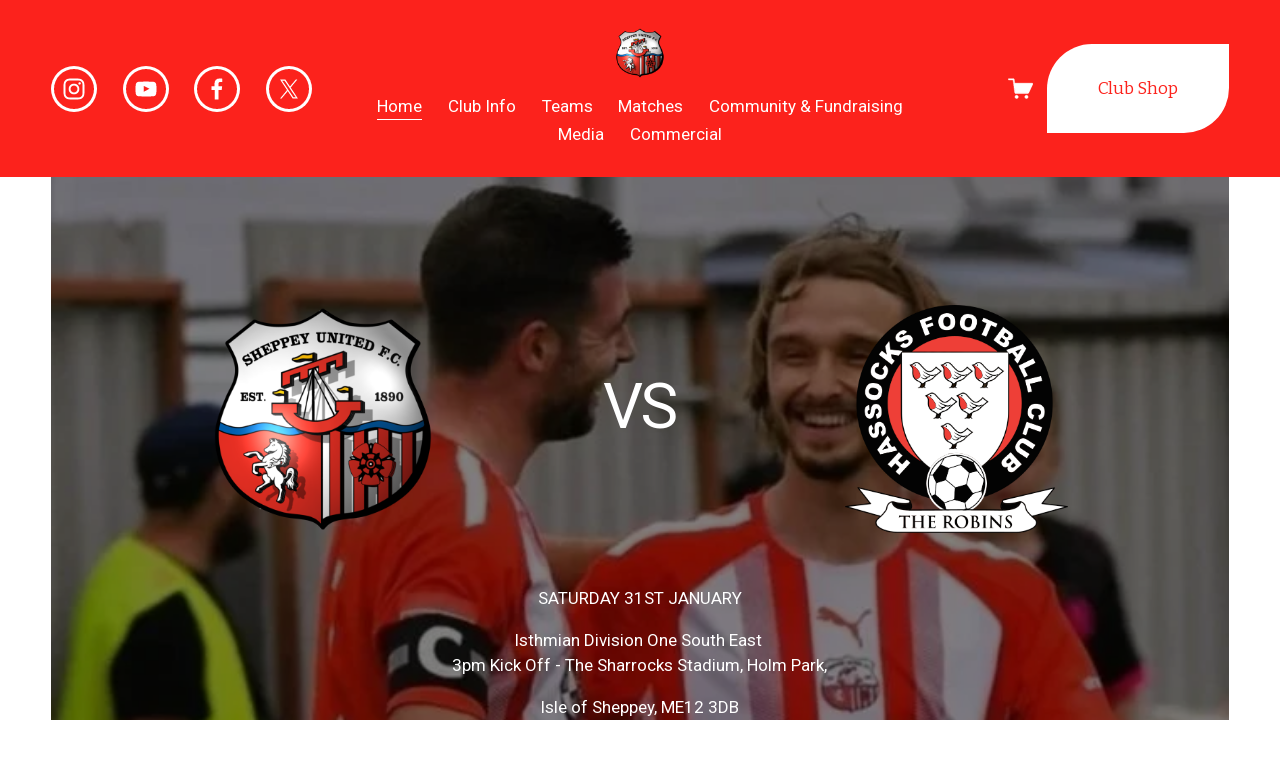

--- FILE ---
content_type: text/html;charset=utf-8
request_url: https://www.sheppeyunitedfc.co.uk/
body_size: 32462
content:
<!doctype html>
<html xmlns:og="http://opengraphprotocol.org/schema/" xmlns:fb="http://www.facebook.com/2008/fbml" lang="en-GB"  >
  <head>
    <meta http-equiv="X-UA-Compatible" content="IE=edge,chrome=1">
    <meta name="viewport" content="width=device-width, initial-scale=1">
    <!-- This is Squarespace. --><!-- shallot-dogfish-hgz2 -->
<base href="">
<meta charset="utf-8" />
<title>SUFC</title>
<meta http-equiv="Accept-CH" content="Sec-CH-UA-Platform-Version, Sec-CH-UA-Model" /><link rel="icon" type="image/x-icon" href="https://images.squarespace-cdn.com/content/v1/67aba28b71a63318b37c57ec/ba4d3b17-b474-4110-99ab-80c5e6ab5e7a/favicon.ico?format=100w"/>
<link rel="canonical" href="https://www.sheppeyunitedfc.co.uk"/>
<meta property="og:site_name" content="SUFC"/>
<meta property="og:title" content="SUFC"/>
<meta property="og:url" content="https://www.sheppeyunitedfc.co.uk"/>
<meta property="og:type" content="website"/>
<meta property="og:image" content="http://static1.squarespace.com/static/67aba28b71a63318b37c57ec/t/68a069084e304c103da6201b/1755343112951/SUFC+BADGE.png?format=1500w"/>
<meta property="og:image:width" content="316"/>
<meta property="og:image:height" content="316"/>
<meta itemprop="name" content="SUFC"/>
<meta itemprop="url" content="https://www.sheppeyunitedfc.co.uk"/>
<meta itemprop="thumbnailUrl" content="http://static1.squarespace.com/static/67aba28b71a63318b37c57ec/t/68a069084e304c103da6201b/1755343112951/SUFC+BADGE.png?format=1500w"/>
<link rel="image_src" href="http://static1.squarespace.com/static/67aba28b71a63318b37c57ec/t/68a069084e304c103da6201b/1755343112951/SUFC+BADGE.png?format=1500w" />
<meta itemprop="image" content="http://static1.squarespace.com/static/67aba28b71a63318b37c57ec/t/68a069084e304c103da6201b/1755343112951/SUFC+BADGE.png?format=1500w"/>
<meta name="twitter:title" content="SUFC"/>
<meta name="twitter:image" content="http://static1.squarespace.com/static/67aba28b71a63318b37c57ec/t/68a069084e304c103da6201b/1755343112951/SUFC+BADGE.png?format=1500w"/>
<meta name="twitter:url" content="https://www.sheppeyunitedfc.co.uk"/>
<meta name="twitter:card" content="summary"/>
<meta name="description" content="" />
<link rel="preconnect" href="https://images.squarespace-cdn.com">
<link rel="preconnect" href="https://fonts.gstatic.com" crossorigin>
<link rel="stylesheet" href="https://fonts.googleapis.com/css2?family=Bitter:ital,wght@0,400;0,700;1,400;1,700&family=Roboto:ital,wght@0,400;0,700;1,400;1,700"><script type="text/javascript" crossorigin="anonymous" defer="true" nomodule="nomodule" src="//assets.squarespace.com/@sqs/polyfiller/1.6/legacy.js"></script>
<script type="text/javascript" crossorigin="anonymous" defer="true" src="//assets.squarespace.com/@sqs/polyfiller/1.6/modern.js"></script>
<script type="text/javascript">SQUARESPACE_ROLLUPS = {};</script>
<script>(function(rollups, name) { if (!rollups[name]) { rollups[name] = {}; } rollups[name].js = ["//assets.squarespace.com/universal/scripts-compressed/extract-css-runtime-8cd7abdaa9105fcd-min.en-US.js"]; })(SQUARESPACE_ROLLUPS, 'squarespace-extract_css_runtime');</script>
<script crossorigin="anonymous" src="//assets.squarespace.com/universal/scripts-compressed/extract-css-runtime-8cd7abdaa9105fcd-min.en-US.js" defer ></script><script>(function(rollups, name) { if (!rollups[name]) { rollups[name] = {}; } rollups[name].js = ["//assets.squarespace.com/universal/scripts-compressed/extract-css-moment-js-vendor-6f2a1f6ec9a41489-min.en-US.js"]; })(SQUARESPACE_ROLLUPS, 'squarespace-extract_css_moment_js_vendor');</script>
<script crossorigin="anonymous" src="//assets.squarespace.com/universal/scripts-compressed/extract-css-moment-js-vendor-6f2a1f6ec9a41489-min.en-US.js" defer ></script><script>(function(rollups, name) { if (!rollups[name]) { rollups[name] = {}; } rollups[name].js = ["//assets.squarespace.com/universal/scripts-compressed/cldr-resource-pack-22ed584d99d9b83d-min.en-US.js"]; })(SQUARESPACE_ROLLUPS, 'squarespace-cldr_resource_pack');</script>
<script crossorigin="anonymous" src="//assets.squarespace.com/universal/scripts-compressed/cldr-resource-pack-22ed584d99d9b83d-min.en-US.js" defer ></script><script>(function(rollups, name) { if (!rollups[name]) { rollups[name] = {}; } rollups[name].js = ["//assets.squarespace.com/universal/scripts-compressed/common-vendors-stable-fbd854d40b0804b7-min.en-US.js"]; })(SQUARESPACE_ROLLUPS, 'squarespace-common_vendors_stable');</script>
<script crossorigin="anonymous" src="//assets.squarespace.com/universal/scripts-compressed/common-vendors-stable-fbd854d40b0804b7-min.en-US.js" defer ></script><script>(function(rollups, name) { if (!rollups[name]) { rollups[name] = {}; } rollups[name].js = ["//assets.squarespace.com/universal/scripts-compressed/common-vendors-4eceb3db532a1896-min.en-US.js"]; })(SQUARESPACE_ROLLUPS, 'squarespace-common_vendors');</script>
<script crossorigin="anonymous" src="//assets.squarespace.com/universal/scripts-compressed/common-vendors-4eceb3db532a1896-min.en-US.js" defer ></script><script>(function(rollups, name) { if (!rollups[name]) { rollups[name] = {}; } rollups[name].js = ["//assets.squarespace.com/universal/scripts-compressed/common-4ede78a61c9552a7-min.en-US.js"]; })(SQUARESPACE_ROLLUPS, 'squarespace-common');</script>
<script crossorigin="anonymous" src="//assets.squarespace.com/universal/scripts-compressed/common-4ede78a61c9552a7-min.en-US.js" defer ></script><script>(function(rollups, name) { if (!rollups[name]) { rollups[name] = {}; } rollups[name].js = ["//assets.squarespace.com/universal/scripts-compressed/commerce-a54c564ff33e187e-min.en-US.js"]; })(SQUARESPACE_ROLLUPS, 'squarespace-commerce');</script>
<script crossorigin="anonymous" src="//assets.squarespace.com/universal/scripts-compressed/commerce-a54c564ff33e187e-min.en-US.js" defer ></script><script>(function(rollups, name) { if (!rollups[name]) { rollups[name] = {}; } rollups[name].css = ["//assets.squarespace.com/universal/styles-compressed/commerce-b16e90b1fba4d359-min.en-US.css"]; })(SQUARESPACE_ROLLUPS, 'squarespace-commerce');</script>
<link rel="stylesheet" type="text/css" href="//assets.squarespace.com/universal/styles-compressed/commerce-b16e90b1fba4d359-min.en-US.css"><script>(function(rollups, name) { if (!rollups[name]) { rollups[name] = {}; } rollups[name].js = ["//assets.squarespace.com/universal/scripts-compressed/user-account-core-8411876713828a52-min.en-US.js"]; })(SQUARESPACE_ROLLUPS, 'squarespace-user_account_core');</script>
<script crossorigin="anonymous" src="//assets.squarespace.com/universal/scripts-compressed/user-account-core-8411876713828a52-min.en-US.js" defer ></script><script>(function(rollups, name) { if (!rollups[name]) { rollups[name] = {}; } rollups[name].css = ["//assets.squarespace.com/universal/styles-compressed/user-account-core-8d51cb8a2fda451d-min.en-US.css"]; })(SQUARESPACE_ROLLUPS, 'squarespace-user_account_core');</script>
<link rel="stylesheet" type="text/css" href="//assets.squarespace.com/universal/styles-compressed/user-account-core-8d51cb8a2fda451d-min.en-US.css"><script>(function(rollups, name) { if (!rollups[name]) { rollups[name] = {}; } rollups[name].js = ["//assets.squarespace.com/universal/scripts-compressed/performance-6c7058b44420b6db-min.en-US.js"]; })(SQUARESPACE_ROLLUPS, 'squarespace-performance');</script>
<script crossorigin="anonymous" src="//assets.squarespace.com/universal/scripts-compressed/performance-6c7058b44420b6db-min.en-US.js" defer ></script><script data-name="static-context">Static = window.Static || {}; Static.SQUARESPACE_CONTEXT = {"betaFeatureFlags":["member_areas_feature","campaigns_thumbnail_layout","new_stacked_index","enable_form_submission_trigger","scripts_defer","marketing_automations","section-sdk-plp-list-view-atc-button-enabled","i18n_beta_website_locales","commerce-product-forms-rendering","form_block_first_last_name_required","campaigns_discount_section_in_blasts","marketing_landing_page","campaigns_import_discounts","modernized-pdp-m2-enabled","campaigns_new_image_layout_picker","nested_categories","override_block_styles","campaigns_discount_section_in_automations","pdp-site-styling-updates","contacts_and_campaigns_redesign","campaigns_merch_state","supports_versioned_template_assets"],"facebookAppId":"314192535267336","facebookApiVersion":"v6.0","rollups":{"squarespace-announcement-bar":{"js":"//assets.squarespace.com/universal/scripts-compressed/announcement-bar-92ab1c4891022f1d-min.en-US.js"},"squarespace-audio-player":{"css":"//assets.squarespace.com/universal/styles-compressed/audio-player-b05f5197a871c566-min.en-US.css","js":"//assets.squarespace.com/universal/scripts-compressed/audio-player-48b2ef79cf1c7ffb-min.en-US.js"},"squarespace-blog-collection-list":{"css":"//assets.squarespace.com/universal/styles-compressed/blog-collection-list-b4046463b72f34e2-min.en-US.css","js":"//assets.squarespace.com/universal/scripts-compressed/blog-collection-list-f78db80fc1cd6fce-min.en-US.js"},"squarespace-calendar-block-renderer":{"css":"//assets.squarespace.com/universal/styles-compressed/calendar-block-renderer-b72d08ba4421f5a0-min.en-US.css","js":"//assets.squarespace.com/universal/scripts-compressed/calendar-block-renderer-550530d9b21148ea-min.en-US.js"},"squarespace-chartjs-helpers":{"css":"//assets.squarespace.com/universal/styles-compressed/chartjs-helpers-96b256171ee039c1-min.en-US.css","js":"//assets.squarespace.com/universal/scripts-compressed/chartjs-helpers-4fd57f343946d08e-min.en-US.js"},"squarespace-comments":{"css":"//assets.squarespace.com/universal/styles-compressed/comments-af139775e7e76546-min.en-US.css","js":"//assets.squarespace.com/universal/scripts-compressed/comments-a8c058d3e97af00c-min.en-US.js"},"squarespace-custom-css-popup":{"css":"//assets.squarespace.com/universal/styles-compressed/custom-css-popup-722530b41b383ca0-min.en-US.css","js":"//assets.squarespace.com/universal/scripts-compressed/custom-css-popup-0354953f7aa14117-min.en-US.js"},"squarespace-dialog":{"css":"//assets.squarespace.com/universal/styles-compressed/dialog-f9093f2d526b94df-min.en-US.css","js":"//assets.squarespace.com/universal/scripts-compressed/dialog-819aa7d562e9d2d0-min.en-US.js"},"squarespace-events-collection":{"css":"//assets.squarespace.com/universal/styles-compressed/events-collection-b72d08ba4421f5a0-min.en-US.css","js":"//assets.squarespace.com/universal/scripts-compressed/events-collection-3e7891c6b5666deb-min.en-US.js"},"squarespace-form-rendering-utils":{"js":"//assets.squarespace.com/universal/scripts-compressed/form-rendering-utils-15deaaca8135511b-min.en-US.js"},"squarespace-forms":{"css":"//assets.squarespace.com/universal/styles-compressed/forms-0afd3c6ac30bbab1-min.en-US.css","js":"//assets.squarespace.com/universal/scripts-compressed/forms-5d3eff1221a2050f-min.en-US.js"},"squarespace-gallery-collection-list":{"css":"//assets.squarespace.com/universal/styles-compressed/gallery-collection-list-b4046463b72f34e2-min.en-US.css","js":"//assets.squarespace.com/universal/scripts-compressed/gallery-collection-list-07747667a3187b76-min.en-US.js"},"squarespace-image-zoom":{"css":"//assets.squarespace.com/universal/styles-compressed/image-zoom-b4046463b72f34e2-min.en-US.css","js":"//assets.squarespace.com/universal/scripts-compressed/image-zoom-60c18dc5f8f599ea-min.en-US.js"},"squarespace-pinterest":{"css":"//assets.squarespace.com/universal/styles-compressed/pinterest-b4046463b72f34e2-min.en-US.css","js":"//assets.squarespace.com/universal/scripts-compressed/pinterest-95bcbc1cf54446d6-min.en-US.js"},"squarespace-popup-overlay":{"css":"//assets.squarespace.com/universal/styles-compressed/popup-overlay-b742b752f5880972-min.en-US.css","js":"//assets.squarespace.com/universal/scripts-compressed/popup-overlay-8103e8e9061090c8-min.en-US.js"},"squarespace-product-quick-view":{"css":"//assets.squarespace.com/universal/styles-compressed/product-quick-view-9548705e5cf7ee87-min.en-US.css","js":"//assets.squarespace.com/universal/scripts-compressed/product-quick-view-3145b22a7126131c-min.en-US.js"},"squarespace-products-collection-item-v2":{"css":"//assets.squarespace.com/universal/styles-compressed/products-collection-item-v2-b4046463b72f34e2-min.en-US.css","js":"//assets.squarespace.com/universal/scripts-compressed/products-collection-item-v2-e3a3f101748fca6e-min.en-US.js"},"squarespace-products-collection-list-v2":{"css":"//assets.squarespace.com/universal/styles-compressed/products-collection-list-v2-b4046463b72f34e2-min.en-US.css","js":"//assets.squarespace.com/universal/scripts-compressed/products-collection-list-v2-eedc544f4cc56af4-min.en-US.js"},"squarespace-search-page":{"css":"//assets.squarespace.com/universal/styles-compressed/search-page-90a67fc09b9b32c6-min.en-US.css","js":"//assets.squarespace.com/universal/scripts-compressed/search-page-0ff0e020ab1fa1a7-min.en-US.js"},"squarespace-search-preview":{"js":"//assets.squarespace.com/universal/scripts-compressed/search-preview-0cd39e3057f784ac-min.en-US.js"},"squarespace-simple-liking":{"css":"//assets.squarespace.com/universal/styles-compressed/simple-liking-701bf8bbc05ec6aa-min.en-US.css","js":"//assets.squarespace.com/universal/scripts-compressed/simple-liking-c63bf8989a1c119a-min.en-US.js"},"squarespace-social-buttons":{"css":"//assets.squarespace.com/universal/styles-compressed/social-buttons-95032e5fa98e47a5-min.en-US.css","js":"//assets.squarespace.com/universal/scripts-compressed/social-buttons-0d3103d68d9577b7-min.en-US.js"},"squarespace-tourdates":{"css":"//assets.squarespace.com/universal/styles-compressed/tourdates-b4046463b72f34e2-min.en-US.css","js":"//assets.squarespace.com/universal/scripts-compressed/tourdates-6935a85e44fbeb38-min.en-US.js"},"squarespace-website-overlays-manager":{"css":"//assets.squarespace.com/universal/styles-compressed/website-overlays-manager-07ea5a4e004e6710-min.en-US.css","js":"//assets.squarespace.com/universal/scripts-compressed/website-overlays-manager-70d38206948bb16f-min.en-US.js"}},"pageType":2,"website":{"id":"67aba28b71a63318b37c57ec","identifier":"shallot-dogfish-hgz2","websiteType":4,"contentModifiedOn":1768498011484,"cloneable":false,"hasBeenCloneable":false,"siteStatus":{},"language":"en-GB","translationLocale":"en-US","formattingLocale":"en-GB","timeZone":"Europe/London","machineTimeZoneOffset":0,"timeZoneOffset":0,"timeZoneAbbr":"GMT","siteTitle":"SUFC","fullSiteTitle":"SUFC","siteDescription":"","location":{},"logoImageId":"68a069084e304c103da6201b","mobileLogoImageId":"68a068ffafdf7f7166358d6b","shareButtonOptions":{"6":true,"2":true,"1":true,"7":true,"3":true,"8":true,"4":true},"logoImageUrl":"//images.squarespace-cdn.com/content/v1/67aba28b71a63318b37c57ec/19a78221-e25a-4cfa-bfa7-6816ff4b371f/SUFC+BADGE.png","mobileLogoImageUrl":"//images.squarespace-cdn.com/content/v1/67aba28b71a63318b37c57ec/19a78221-e25a-4cfa-bfa7-6816ff4b371f/SUFC+BADGE.png","authenticUrl":"https://www.sheppeyunitedfc.co.uk","internalUrl":"https://shallot-dogfish-hgz2.squarespace.com","baseUrl":"https://www.sheppeyunitedfc.co.uk","primaryDomain":"www.sheppeyunitedfc.co.uk","sslSetting":3,"isHstsEnabled":true,"socialAccounts":[{"serviceId":64,"screenname":"Instagram","addedOn":1739301516430,"profileUrl":"https://www.instagram.com/sheppeyufc/","iconEnabled":true,"serviceName":"instagram-unauth"},{"serviceId":69,"screenname":"YouTube","addedOn":1739301516434,"profileUrl":"https://youtube.com/@sheppeyunitedfcitetv?si=IB6RcbpuKA3-6glT","iconEnabled":true,"serviceName":"youtube-unauth"},{"serviceId":60,"screenname":"Facebook","addedOn":1739301516439,"profileUrl":"https://www.facebook.com/SheppeyUFC","iconEnabled":true,"serviceName":"facebook-unauth"},{"serviceId":85,"screenname":"X","addedOn":1739389775332,"profileUrl":"https://x.com/SheppeyUFC","iconEnabled":true,"serviceName":"x-formerly-twitter-unauth"}],"typekitId":"","statsMigrated":false,"imageMetadataProcessingEnabled":false,"screenshotId":"9c3bac46bc025134049e17ba7609c39a7e216b0f024635f4c24f8f094cd6a045","captchaSettings":{"enabledForDonations":false},"showOwnerLogin":false},"websiteSettings":{"id":"67aba28c71a63318b37c57f0","websiteId":"67aba28b71a63318b37c57ec","subjects":[],"country":"GB","state":"","simpleLikingEnabled":true,"mobileInfoBarSettings":{"isContactEmailEnabled":false,"isContactPhoneNumberEnabled":false,"isLocationEnabled":false,"isBusinessHoursEnabled":false},"announcementBarSettings":{},"commentLikesAllowed":true,"commentAnonAllowed":true,"commentThreaded":true,"commentApprovalRequired":false,"commentAvatarsOn":true,"commentSortType":2,"commentFlagThreshold":0,"commentFlagsAllowed":true,"commentEnableByDefault":true,"commentDisableAfterDaysDefault":0,"disqusShortname":"","commentsEnabled":false,"businessHours":{},"storeSettings":{"returnPolicy":null,"termsOfService":null,"privacyPolicy":null,"expressCheckout":false,"continueShoppingLinkUrl":"/","useLightCart":false,"showNoteField":false,"shippingCountryDefaultValue":"US","billToShippingDefaultValue":false,"showShippingPhoneNumber":true,"isShippingPhoneRequired":false,"showBillingPhoneNumber":true,"isBillingPhoneRequired":false,"currenciesSupported":["USD","CAD","GBP","AUD","EUR","CHF","NOK","SEK","DKK","NZD","SGD","MXN","HKD","CZK","ILS","MYR","RUB","PHP","PLN","THB","BRL","ARS","COP","IDR","INR","JPY","ZAR"],"defaultCurrency":"USD","selectedCurrency":"GBP","measurementStandard":2,"showCustomCheckoutForm":false,"checkoutPageMarketingOptInEnabled":true,"enableMailingListOptInByDefault":false,"sameAsRetailLocation":false,"merchandisingSettings":{"scarcityEnabledOnProductItems":false,"scarcityEnabledOnProductBlocks":false,"scarcityMessageType":"DEFAULT_SCARCITY_MESSAGE","scarcityThreshold":10,"multipleQuantityAllowedForServices":true,"restockNotificationsEnabled":false,"restockNotificationsMailingListSignUpEnabled":false,"relatedProductsEnabled":false,"relatedProductsOrdering":"random","soldOutVariantsDropdownDisabled":false,"productComposerOptedIn":false,"productComposerABTestOptedOut":false,"productReviewsEnabled":false},"minimumOrderSubtotalEnabled":false,"minimumOrderSubtotal":{"currency":"GBP","value":"0.00"},"addToCartConfirmationType":2,"isLive":false,"multipleQuantityAllowedForServices":true},"useEscapeKeyToLogin":false,"ssBadgeType":1,"ssBadgePosition":4,"ssBadgeVisibility":1,"ssBadgeDevices":1,"pinterestOverlayOptions":{"mode":"disabled"},"userAccountsSettings":{"loginAllowed":true,"signupAllowed":true}},"cookieSettings":{"isCookieBannerEnabled":true,"isRestrictiveCookiePolicyEnabled":true,"cookieBannerText":"<p>Select \u201CAccept all\u201D to agree to our use of cookies and similar technologies to enhance your browsing experience, security, analytics and customization. Select \u201DManage cookies\u201D to make more choices or opt out.</p>","cookieBannerPosition":"BOTTOM","cookieBannerCtaText":"Accept all","cookieBannerAcceptType":"OPT_IN","cookieBannerOptOutCtaText":"Decline all","cookieBannerHasOptOut":false,"cookieBannerHasManageCookies":true,"cookieBannerManageCookiesLabel":"Manage cookies","cookieBannerSavedPreferencesText":"Cookie Preferences","cookieBannerSavedPreferencesLayout":"PILL"},"websiteCloneable":false,"collection":{"title":"Home","id":"67aba2a3526d887fcc10af66","fullUrl":"/","type":10,"permissionType":1},"subscribed":false,"appDomain":"squarespace.com","templateTweakable":true,"tweakJSON":{"form-use-theme-colors":"true","header-logo-height":"50px","header-mobile-logo-max-height":"47px","header-vert-padding":"2.2vw","header-width":"Full","maxPageWidth":"1200px","mobile-header-vert-padding":"6vw","pagePadding":"4vw","tweak-blog-alternating-side-by-side-image-aspect-ratio":"1:1 Square","tweak-blog-alternating-side-by-side-image-spacing":"6%","tweak-blog-alternating-side-by-side-meta-spacing":"20px","tweak-blog-alternating-side-by-side-primary-meta":"Categories","tweak-blog-alternating-side-by-side-read-more-spacing":"20px","tweak-blog-alternating-side-by-side-secondary-meta":"Date","tweak-blog-basic-grid-columns":"3","tweak-blog-basic-grid-image-aspect-ratio":"1:1 Square","tweak-blog-basic-grid-image-spacing":"20px","tweak-blog-basic-grid-meta-spacing":"10px","tweak-blog-basic-grid-primary-meta":"Date","tweak-blog-basic-grid-read-more-spacing":"20px","tweak-blog-basic-grid-secondary-meta":"Categories","tweak-blog-item-custom-width":"75","tweak-blog-item-show-author-profile":"false","tweak-blog-item-width":"Medium","tweak-blog-masonry-columns":"2","tweak-blog-masonry-horizontal-spacing":"30px","tweak-blog-masonry-image-spacing":"20px","tweak-blog-masonry-meta-spacing":"20px","tweak-blog-masonry-primary-meta":"Categories","tweak-blog-masonry-read-more-spacing":"20px","tweak-blog-masonry-secondary-meta":"Date","tweak-blog-masonry-vertical-spacing":"30px","tweak-blog-side-by-side-image-aspect-ratio":"1:1 Square","tweak-blog-side-by-side-image-spacing":"6%","tweak-blog-side-by-side-meta-spacing":"20px","tweak-blog-side-by-side-primary-meta":"Categories","tweak-blog-side-by-side-read-more-spacing":"20px","tweak-blog-side-by-side-secondary-meta":"Date","tweak-blog-single-column-image-spacing":"50px","tweak-blog-single-column-meta-spacing":"0px","tweak-blog-single-column-primary-meta":"Date","tweak-blog-single-column-read-more-spacing":"0px","tweak-blog-single-column-secondary-meta":"Categories","tweak-events-stacked-show-thumbnails":"true","tweak-events-stacked-thumbnail-size":"3:2 Standard","tweak-fixed-header":"false","tweak-fixed-header-style":"Basic","tweak-global-animations-animation-curve":"ease","tweak-global-animations-animation-delay":"0.1s","tweak-global-animations-animation-duration":"0.1s","tweak-global-animations-animation-style":"fade","tweak-global-animations-animation-type":"none","tweak-global-animations-complexity-level":"detailed","tweak-global-animations-enabled":"false","tweak-portfolio-grid-basic-custom-height":"50","tweak-portfolio-grid-overlay-custom-height":"50","tweak-portfolio-hover-follow-acceleration":"10%","tweak-portfolio-hover-follow-animation-duration":"Fast","tweak-portfolio-hover-follow-animation-type":"Fade","tweak-portfolio-hover-follow-delimiter":"Bullet","tweak-portfolio-hover-follow-front":"false","tweak-portfolio-hover-follow-layout":"Inline","tweak-portfolio-hover-follow-size":"50","tweak-portfolio-hover-follow-text-spacing-x":"1.5","tweak-portfolio-hover-follow-text-spacing-y":"1.5","tweak-portfolio-hover-static-animation-duration":"Fast","tweak-portfolio-hover-static-animation-type":"Fade","tweak-portfolio-hover-static-delimiter":"Hyphen","tweak-portfolio-hover-static-front":"true","tweak-portfolio-hover-static-layout":"Inline","tweak-portfolio-hover-static-size":"50","tweak-portfolio-hover-static-text-spacing-x":"1.5","tweak-portfolio-hover-static-text-spacing-y":"1.5","tweak-portfolio-index-background-animation-duration":"Medium","tweak-portfolio-index-background-animation-type":"Fade","tweak-portfolio-index-background-custom-height":"50","tweak-portfolio-index-background-delimiter":"None","tweak-portfolio-index-background-height":"Large","tweak-portfolio-index-background-horizontal-alignment":"Center","tweak-portfolio-index-background-link-format":"Stacked","tweak-portfolio-index-background-persist":"false","tweak-portfolio-index-background-vertical-alignment":"Middle","tweak-portfolio-index-background-width":"Full","tweak-transparent-header":"false"},"templateId":"5c5a519771c10ba3470d8101","templateVersion":"7.1","pageFeatures":[1,2,4],"gmRenderKey":"QUl6YVN5Q0JUUk9xNkx1dkZfSUUxcjQ2LVQ0QWVUU1YtMGQ3bXk4","templateScriptsRootUrl":"https://static1.squarespace.com/static/vta/5c5a519771c10ba3470d8101/scripts/","impersonatedSession":false,"tzData":{"zones":[[0,"EU","GMT/BST",null]],"rules":{"EU":[[1981,"max",null,"Mar","lastSun","1:00u","1:00","S"],[1996,"max",null,"Oct","lastSun","1:00u","0",null]]}},"showAnnouncementBar":false,"recaptchaEnterpriseContext":{"recaptchaEnterpriseSiteKey":"6LdDFQwjAAAAAPigEvvPgEVbb7QBm-TkVJdDTlAv"},"i18nContext":{"timeZoneData":{"id":"Europe/London","name":"Greenwich Mean Time"}},"env":"PRODUCTION","visitorFormContext":{"formFieldFormats":{"initialAddressFormat":{"id":0,"type":"ADDRESS","country":"GB","labelLocale":"en","fields":[{"type":"FIELD","label":"Address Line 1","identifier":"Line1","length":0,"required":true,"metadata":{"autocomplete":"address-line1"}},{"type":"SEPARATOR","label":"\n","identifier":"Newline","length":0,"required":false,"metadata":{}},{"type":"FIELD","label":"Address Line 2","identifier":"Line2","length":0,"required":false,"metadata":{"autocomplete":"address-line2"}},{"type":"SEPARATOR","label":"\n","identifier":"Newline","length":0,"required":false,"metadata":{}},{"type":"FIELD","label":"City / Town","identifier":"City","length":0,"required":true,"metadata":{"autocomplete":"address-level1"}},{"type":"SEPARATOR","label":"\n","identifier":"Newline","length":0,"required":false,"metadata":{}},{"type":"FIELD","label":"Postcode","identifier":"Zip","length":0,"required":true,"metadata":{"autocomplete":"postal-code"}}]},"countries":[{"name":"Afghanistan","code":"AF","phoneCode":"+93"},{"name":"\u00C5land Islands","code":"AX","phoneCode":"+358"},{"name":"Albania","code":"AL","phoneCode":"+355"},{"name":"Algeria","code":"DZ","phoneCode":"+213"},{"name":"American Samoa","code":"AS","phoneCode":"+1"},{"name":"Andorra","code":"AD","phoneCode":"+376"},{"name":"Angola","code":"AO","phoneCode":"+244"},{"name":"Anguilla","code":"AI","phoneCode":"+1"},{"name":"Antigua & Barbuda","code":"AG","phoneCode":"+1"},{"name":"Argentina","code":"AR","phoneCode":"+54"},{"name":"Armenia","code":"AM","phoneCode":"+374"},{"name":"Aruba","code":"AW","phoneCode":"+297"},{"name":"Ascension Island","code":"AC","phoneCode":"+247"},{"name":"Australia","code":"AU","phoneCode":"+61"},{"name":"Austria","code":"AT","phoneCode":"+43"},{"name":"Azerbaijan","code":"AZ","phoneCode":"+994"},{"name":"Bahamas","code":"BS","phoneCode":"+1"},{"name":"Bahrain","code":"BH","phoneCode":"+973"},{"name":"Bangladesh","code":"BD","phoneCode":"+880"},{"name":"Barbados","code":"BB","phoneCode":"+1"},{"name":"Belarus","code":"BY","phoneCode":"+375"},{"name":"Belgium","code":"BE","phoneCode":"+32"},{"name":"Belize","code":"BZ","phoneCode":"+501"},{"name":"Benin","code":"BJ","phoneCode":"+229"},{"name":"Bermuda","code":"BM","phoneCode":"+1"},{"name":"Bhutan","code":"BT","phoneCode":"+975"},{"name":"Bolivia","code":"BO","phoneCode":"+591"},{"name":"Bosnia & Herzegovina","code":"BA","phoneCode":"+387"},{"name":"Botswana","code":"BW","phoneCode":"+267"},{"name":"Brazil","code":"BR","phoneCode":"+55"},{"name":"British Indian Ocean Territory","code":"IO","phoneCode":"+246"},{"name":"British Virgin Islands","code":"VG","phoneCode":"+1"},{"name":"Brunei","code":"BN","phoneCode":"+673"},{"name":"Bulgaria","code":"BG","phoneCode":"+359"},{"name":"Burkina Faso","code":"BF","phoneCode":"+226"},{"name":"Burundi","code":"BI","phoneCode":"+257"},{"name":"Cambodia","code":"KH","phoneCode":"+855"},{"name":"Cameroon","code":"CM","phoneCode":"+237"},{"name":"Canada","code":"CA","phoneCode":"+1"},{"name":"Cape Verde","code":"CV","phoneCode":"+238"},{"name":"Caribbean Netherlands","code":"BQ","phoneCode":"+599"},{"name":"Cayman Islands","code":"KY","phoneCode":"+1"},{"name":"Central African Republic","code":"CF","phoneCode":"+236"},{"name":"Chad","code":"TD","phoneCode":"+235"},{"name":"Chile","code":"CL","phoneCode":"+56"},{"name":"China","code":"CN","phoneCode":"+86"},{"name":"Christmas Island","code":"CX","phoneCode":"+61"},{"name":"Cocos (Keeling) Islands","code":"CC","phoneCode":"+61"},{"name":"Colombia","code":"CO","phoneCode":"+57"},{"name":"Comoros","code":"KM","phoneCode":"+269"},{"name":"Congo - Brazzaville","code":"CG","phoneCode":"+242"},{"name":"Congo - Kinshasa","code":"CD","phoneCode":"+243"},{"name":"Cook Islands","code":"CK","phoneCode":"+682"},{"name":"Costa Rica","code":"CR","phoneCode":"+506"},{"name":"C\u00F4te d\u2019Ivoire","code":"CI","phoneCode":"+225"},{"name":"Croatia","code":"HR","phoneCode":"+385"},{"name":"Cuba","code":"CU","phoneCode":"+53"},{"name":"Cura\u00E7ao","code":"CW","phoneCode":"+599"},{"name":"Cyprus","code":"CY","phoneCode":"+357"},{"name":"Czechia","code":"CZ","phoneCode":"+420"},{"name":"Denmark","code":"DK","phoneCode":"+45"},{"name":"Djibouti","code":"DJ","phoneCode":"+253"},{"name":"Dominica","code":"DM","phoneCode":"+1"},{"name":"Dominican Republic","code":"DO","phoneCode":"+1"},{"name":"Ecuador","code":"EC","phoneCode":"+593"},{"name":"Egypt","code":"EG","phoneCode":"+20"},{"name":"El Salvador","code":"SV","phoneCode":"+503"},{"name":"Equatorial Guinea","code":"GQ","phoneCode":"+240"},{"name":"Eritrea","code":"ER","phoneCode":"+291"},{"name":"Estonia","code":"EE","phoneCode":"+372"},{"name":"Eswatini","code":"SZ","phoneCode":"+268"},{"name":"Ethiopia","code":"ET","phoneCode":"+251"},{"name":"Falkland Islands","code":"FK","phoneCode":"+500"},{"name":"Faroe Islands","code":"FO","phoneCode":"+298"},{"name":"Fiji","code":"FJ","phoneCode":"+679"},{"name":"Finland","code":"FI","phoneCode":"+358"},{"name":"France","code":"FR","phoneCode":"+33"},{"name":"French Guiana","code":"GF","phoneCode":"+594"},{"name":"French Polynesia","code":"PF","phoneCode":"+689"},{"name":"Gabon","code":"GA","phoneCode":"+241"},{"name":"Gambia","code":"GM","phoneCode":"+220"},{"name":"Georgia","code":"GE","phoneCode":"+995"},{"name":"Germany","code":"DE","phoneCode":"+49"},{"name":"Ghana","code":"GH","phoneCode":"+233"},{"name":"Gibraltar","code":"GI","phoneCode":"+350"},{"name":"Greece","code":"GR","phoneCode":"+30"},{"name":"Greenland","code":"GL","phoneCode":"+299"},{"name":"Grenada","code":"GD","phoneCode":"+1"},{"name":"Guadeloupe","code":"GP","phoneCode":"+590"},{"name":"Guam","code":"GU","phoneCode":"+1"},{"name":"Guatemala","code":"GT","phoneCode":"+502"},{"name":"Guernsey","code":"GG","phoneCode":"+44"},{"name":"Guinea","code":"GN","phoneCode":"+224"},{"name":"Guinea-Bissau","code":"GW","phoneCode":"+245"},{"name":"Guyana","code":"GY","phoneCode":"+592"},{"name":"Haiti","code":"HT","phoneCode":"+509"},{"name":"Honduras","code":"HN","phoneCode":"+504"},{"name":"Hong Kong SAR China","code":"HK","phoneCode":"+852"},{"name":"Hungary","code":"HU","phoneCode":"+36"},{"name":"Iceland","code":"IS","phoneCode":"+354"},{"name":"India","code":"IN","phoneCode":"+91"},{"name":"Indonesia","code":"ID","phoneCode":"+62"},{"name":"Iran","code":"IR","phoneCode":"+98"},{"name":"Iraq","code":"IQ","phoneCode":"+964"},{"name":"Ireland","code":"IE","phoneCode":"+353"},{"name":"Isle of Man","code":"IM","phoneCode":"+44"},{"name":"Israel","code":"IL","phoneCode":"+972"},{"name":"Italy","code":"IT","phoneCode":"+39"},{"name":"Jamaica","code":"JM","phoneCode":"+1"},{"name":"Japan","code":"JP","phoneCode":"+81"},{"name":"Jersey","code":"JE","phoneCode":"+44"},{"name":"Jordan","code":"JO","phoneCode":"+962"},{"name":"Kazakhstan","code":"KZ","phoneCode":"+7"},{"name":"Kenya","code":"KE","phoneCode":"+254"},{"name":"Kiribati","code":"KI","phoneCode":"+686"},{"name":"Kosovo","code":"XK","phoneCode":"+383"},{"name":"Kuwait","code":"KW","phoneCode":"+965"},{"name":"Kyrgyzstan","code":"KG","phoneCode":"+996"},{"name":"Laos","code":"LA","phoneCode":"+856"},{"name":"Latvia","code":"LV","phoneCode":"+371"},{"name":"Lebanon","code":"LB","phoneCode":"+961"},{"name":"Lesotho","code":"LS","phoneCode":"+266"},{"name":"Liberia","code":"LR","phoneCode":"+231"},{"name":"Libya","code":"LY","phoneCode":"+218"},{"name":"Liechtenstein","code":"LI","phoneCode":"+423"},{"name":"Lithuania","code":"LT","phoneCode":"+370"},{"name":"Luxembourg","code":"LU","phoneCode":"+352"},{"name":"Macao SAR China","code":"MO","phoneCode":"+853"},{"name":"Madagascar","code":"MG","phoneCode":"+261"},{"name":"Malawi","code":"MW","phoneCode":"+265"},{"name":"Malaysia","code":"MY","phoneCode":"+60"},{"name":"Maldives","code":"MV","phoneCode":"+960"},{"name":"Mali","code":"ML","phoneCode":"+223"},{"name":"Malta","code":"MT","phoneCode":"+356"},{"name":"Marshall Islands","code":"MH","phoneCode":"+692"},{"name":"Martinique","code":"MQ","phoneCode":"+596"},{"name":"Mauritania","code":"MR","phoneCode":"+222"},{"name":"Mauritius","code":"MU","phoneCode":"+230"},{"name":"Mayotte","code":"YT","phoneCode":"+262"},{"name":"Mexico","code":"MX","phoneCode":"+52"},{"name":"Micronesia","code":"FM","phoneCode":"+691"},{"name":"Moldova","code":"MD","phoneCode":"+373"},{"name":"Monaco","code":"MC","phoneCode":"+377"},{"name":"Mongolia","code":"MN","phoneCode":"+976"},{"name":"Montenegro","code":"ME","phoneCode":"+382"},{"name":"Montserrat","code":"MS","phoneCode":"+1"},{"name":"Morocco","code":"MA","phoneCode":"+212"},{"name":"Mozambique","code":"MZ","phoneCode":"+258"},{"name":"Myanmar (Burma)","code":"MM","phoneCode":"+95"},{"name":"Namibia","code":"NA","phoneCode":"+264"},{"name":"Nauru","code":"NR","phoneCode":"+674"},{"name":"Nepal","code":"NP","phoneCode":"+977"},{"name":"Netherlands","code":"NL","phoneCode":"+31"},{"name":"New Caledonia","code":"NC","phoneCode":"+687"},{"name":"New Zealand","code":"NZ","phoneCode":"+64"},{"name":"Nicaragua","code":"NI","phoneCode":"+505"},{"name":"Niger","code":"NE","phoneCode":"+227"},{"name":"Nigeria","code":"NG","phoneCode":"+234"},{"name":"Niue","code":"NU","phoneCode":"+683"},{"name":"Norfolk Island","code":"NF","phoneCode":"+672"},{"name":"Northern Mariana Islands","code":"MP","phoneCode":"+1"},{"name":"North Korea","code":"KP","phoneCode":"+850"},{"name":"North Macedonia","code":"MK","phoneCode":"+389"},{"name":"Norway","code":"NO","phoneCode":"+47"},{"name":"Oman","code":"OM","phoneCode":"+968"},{"name":"Pakistan","code":"PK","phoneCode":"+92"},{"name":"Palau","code":"PW","phoneCode":"+680"},{"name":"Palestinian Territories","code":"PS","phoneCode":"+970"},{"name":"Panama","code":"PA","phoneCode":"+507"},{"name":"Papua New Guinea","code":"PG","phoneCode":"+675"},{"name":"Paraguay","code":"PY","phoneCode":"+595"},{"name":"Peru","code":"PE","phoneCode":"+51"},{"name":"Philippines","code":"PH","phoneCode":"+63"},{"name":"Poland","code":"PL","phoneCode":"+48"},{"name":"Portugal","code":"PT","phoneCode":"+351"},{"name":"Puerto Rico","code":"PR","phoneCode":"+1"},{"name":"Qatar","code":"QA","phoneCode":"+974"},{"name":"R\u00E9union","code":"RE","phoneCode":"+262"},{"name":"Romania","code":"RO","phoneCode":"+40"},{"name":"Russia","code":"RU","phoneCode":"+7"},{"name":"Rwanda","code":"RW","phoneCode":"+250"},{"name":"Samoa","code":"WS","phoneCode":"+685"},{"name":"San Marino","code":"SM","phoneCode":"+378"},{"name":"S\u00E3o Tom\u00E9 & Pr\u00EDncipe","code":"ST","phoneCode":"+239"},{"name":"Saudi Arabia","code":"SA","phoneCode":"+966"},{"name":"Senegal","code":"SN","phoneCode":"+221"},{"name":"Serbia","code":"RS","phoneCode":"+381"},{"name":"Seychelles","code":"SC","phoneCode":"+248"},{"name":"Sierra Leone","code":"SL","phoneCode":"+232"},{"name":"Singapore","code":"SG","phoneCode":"+65"},{"name":"Sint Maarten","code":"SX","phoneCode":"+1"},{"name":"Slovakia","code":"SK","phoneCode":"+421"},{"name":"Slovenia","code":"SI","phoneCode":"+386"},{"name":"Solomon Islands","code":"SB","phoneCode":"+677"},{"name":"Somalia","code":"SO","phoneCode":"+252"},{"name":"South Africa","code":"ZA","phoneCode":"+27"},{"name":"South Korea","code":"KR","phoneCode":"+82"},{"name":"South Sudan","code":"SS","phoneCode":"+211"},{"name":"Spain","code":"ES","phoneCode":"+34"},{"name":"Sri Lanka","code":"LK","phoneCode":"+94"},{"name":"St. Barth\u00E9lemy","code":"BL","phoneCode":"+590"},{"name":"St. Helena","code":"SH","phoneCode":"+290"},{"name":"St. Kitts & Nevis","code":"KN","phoneCode":"+1"},{"name":"St. Lucia","code":"LC","phoneCode":"+1"},{"name":"St. Martin","code":"MF","phoneCode":"+590"},{"name":"St. Pierre & Miquelon","code":"PM","phoneCode":"+508"},{"name":"St. Vincent & Grenadines","code":"VC","phoneCode":"+1"},{"name":"Sudan","code":"SD","phoneCode":"+249"},{"name":"Suriname","code":"SR","phoneCode":"+597"},{"name":"Svalbard & Jan Mayen","code":"SJ","phoneCode":"+47"},{"name":"Sweden","code":"SE","phoneCode":"+46"},{"name":"Switzerland","code":"CH","phoneCode":"+41"},{"name":"Syria","code":"SY","phoneCode":"+963"},{"name":"Taiwan","code":"TW","phoneCode":"+886"},{"name":"Tajikistan","code":"TJ","phoneCode":"+992"},{"name":"Tanzania","code":"TZ","phoneCode":"+255"},{"name":"Thailand","code":"TH","phoneCode":"+66"},{"name":"Timor-Leste","code":"TL","phoneCode":"+670"},{"name":"Togo","code":"TG","phoneCode":"+228"},{"name":"Tokelau","code":"TK","phoneCode":"+690"},{"name":"Tonga","code":"TO","phoneCode":"+676"},{"name":"Trinidad & Tobago","code":"TT","phoneCode":"+1"},{"name":"Tristan da Cunha","code":"TA","phoneCode":"+290"},{"name":"Tunisia","code":"TN","phoneCode":"+216"},{"name":"T\u00FCrkiye","code":"TR","phoneCode":"+90"},{"name":"Turkmenistan","code":"TM","phoneCode":"+993"},{"name":"Turks & Caicos Islands","code":"TC","phoneCode":"+1"},{"name":"Tuvalu","code":"TV","phoneCode":"+688"},{"name":"U.S. Virgin Islands","code":"VI","phoneCode":"+1"},{"name":"Uganda","code":"UG","phoneCode":"+256"},{"name":"Ukraine","code":"UA","phoneCode":"+380"},{"name":"United Arab Emirates","code":"AE","phoneCode":"+971"},{"name":"United Kingdom","code":"GB","phoneCode":"+44"},{"name":"United States","code":"US","phoneCode":"+1"},{"name":"Uruguay","code":"UY","phoneCode":"+598"},{"name":"Uzbekistan","code":"UZ","phoneCode":"+998"},{"name":"Vanuatu","code":"VU","phoneCode":"+678"},{"name":"Vatican City","code":"VA","phoneCode":"+39"},{"name":"Venezuela","code":"VE","phoneCode":"+58"},{"name":"Vietnam","code":"VN","phoneCode":"+84"},{"name":"Wallis & Futuna","code":"WF","phoneCode":"+681"},{"name":"Western Sahara","code":"EH","phoneCode":"+212"},{"name":"Yemen","code":"YE","phoneCode":"+967"},{"name":"Zambia","code":"ZM","phoneCode":"+260"},{"name":"Zimbabwe","code":"ZW","phoneCode":"+263"}],"initialPhoneFormat":{"id":0,"type":"PHONE_NUMBER","country":"GB","labelLocale":"en-US","fields":[{"type":"FIELD","label":"1","identifier":"1","length":4,"required":false,"metadata":{}},{"type":"SEPARATOR","label":" ","identifier":"Space","length":0,"required":false,"metadata":{}},{"type":"FIELD","label":"2","identifier":"2","length":16,"required":false,"metadata":{}}]},"initialNameOrder":"GIVEN_FIRST"},"localizedStrings":{"validation":{"noValidSelection":"A valid selection must be made.","invalidUrl":"Must be a valid URL.","stringTooLong":"Value should have a length no longer than {0}.","containsInvalidKey":"{0} contains an invalid key.","invalidTwitterUsername":"Must be a valid Twitter username.","valueOutsideRange":"Value must be in the range {0} to {1}.","invalidPassword":"Passwords should not contain whitespace.","missingRequiredSubfields":"{0} is missing required subfields: {1}","invalidCurrency":"Currency value should be formatted like 1234 or 123.99.","invalidMapSize":"Value should contain exactly {0} elements.","subfieldsRequired":"All fields in {0} are required.","formSubmissionFailed":"Form submission failed. Review the following information: {0}.","invalidCountryCode":"Country code should have an optional plus and up to 4 digits.","invalidDate":"This is not a real date.","required":"{0} is required.","invalidStringLength":"Value should be {0} characters long.","invalidEmail":"Email addresses should follow the format user@domain.com.","invalidListLength":"Value should be {0} elements long.","allEmpty":"Please fill out at least one form field.","missingRequiredQuestion":"Missing a required question.","invalidQuestion":"Contained an invalid question.","captchaFailure":"Captcha validation failed. Please try again.","stringTooShort":"Value should have a length of at least {0}.","invalid":"{0} is not valid.","formErrors":"Form Errors","containsInvalidValue":"{0} contains an invalid value.","invalidUnsignedNumber":"Numbers must contain only digits and no other characters.","invalidName":"Valid names contain only letters, numbers, spaces, ', or - characters."},"submit":"Submit","status":{"title":"{@} Block","learnMore":"Learn more"},"name":{"firstName":"First Name","lastName":"Last Name"},"lightbox":{"openForm":"Open Form"},"likert":{"agree":"Agree","stronglyDisagree":"Strongly Disagree","disagree":"Disagree","stronglyAgree":"Strongly Agree","neutral":"Neutral"},"time":{"am":"AM","second":"Second","pm":"PM","minute":"Minute","amPm":"AM/PM","hour":"Hour"},"notFound":"Form not found.","date":{"yyyy":"YYYY","year":"Year","mm":"MM","day":"Day","month":"Month","dd":"DD"},"phone":{"country":"Country","number":"Number","prefix":"Prefix","areaCode":"Area Code","line":"Line"},"submitError":"Unable to submit form. Please try again later.","address":{"stateProvince":"State/Province","country":"Country","zipPostalCode":"Zip/Postal Code","address2":"Address 2","address1":"Address 1","city":"City"},"email":{"signUp":"Sign up for news and updates"},"cannotSubmitDemoForm":"This is a demo form and cannot be submitted.","required":"(required)","invalidData":"Invalid form data."}}};</script><link rel="stylesheet" type="text/css" href="https://definitions.sqspcdn.com/website-component-definition/static-assets/website.components.button/822a8c54-187c-4224-aef2-6d78bcf5e71c_276/website.components.button.styles.css"/><script defer src="https://definitions.sqspcdn.com/website-component-definition/static-assets/website.components.button/822a8c54-187c-4224-aef2-6d78bcf5e71c_276/block-animation-preview-manager.js"></script><script defer src="https://definitions.sqspcdn.com/website-component-definition/static-assets/website.components.button/822a8c54-187c-4224-aef2-6d78bcf5e71c_276/website.components.button.visitor.js"></script><script defer src="https://definitions.sqspcdn.com/website-component-definition/static-assets/website.components.button/822a8c54-187c-4224-aef2-6d78bcf5e71c_276/3196.js"></script><script defer src="https://definitions.sqspcdn.com/website-component-definition/static-assets/website.components.button/822a8c54-187c-4224-aef2-6d78bcf5e71c_276/trigger-animation-runtime.js"></script><script defer src="https://definitions.sqspcdn.com/website-component-definition/static-assets/website.components.button/822a8c54-187c-4224-aef2-6d78bcf5e71c_276/8830.js"></script><script type="application/ld+json">{"url":"https://www.sheppeyunitedfc.co.uk","name":"SUFC","description":"","image":"//images.squarespace-cdn.com/content/v1/67aba28b71a63318b37c57ec/19a78221-e25a-4cfa-bfa7-6816ff4b371f/SUFC+BADGE.png","@context":"http://schema.org","@type":"WebSite"}</script><script type="application/ld+json">{"address":"","image":"https://static1.squarespace.com/static/67aba28b71a63318b37c57ec/t/68a069084e304c103da6201b/1768498011484/","openingHours":"","@context":"http://schema.org","@type":"LocalBusiness"}</script><link rel="stylesheet" type="text/css" href="https://static1.squarespace.com/static/versioned-site-css/67aba28b71a63318b37c57ec/30/5c5a519771c10ba3470d8101/67aba28c71a63318b37c57f5/1727/site.css"/><script data-sqs-type="cookiepreferencesgetter">(function(){window.getSquarespaceCookies = function() {    const getCookiesAllowed = function(cookieName){ return ('; '+document.cookie).split('; ' + cookieName + '=').pop().split(';')[0] === 'true'};    return {      performance: getCookiesAllowed('ss_performanceCookiesAllowed') ? 'accepted' : 'declined',      marketing: getCookiesAllowed('ss_marketingCookiesAllowed') ? 'accepted' : 'declined'    }}})()</script><script>Static.COOKIE_BANNER_CAPABLE = true;</script>
<!-- End of Squarespace Headers -->
    <link rel="stylesheet" type="text/css" href="https://static1.squarespace.com/static/vta/5c5a519771c10ba3470d8101/versioned-assets/1769025764125-MP1QMOGYUXN8KGDSHN6B/static.css">
  </head>

  <body
    id="collection-67aba2a3526d887fcc10af66"
    class="
      form-use-theme-colors form-field-style-outline form-field-shape-square form-field-border-all form-field-checkbox-type-icon form-field-checkbox-fill-outline form-field-checkbox-color-normal form-field-checkbox-shape-square form-field-checkbox-layout-stack form-field-radio-type-icon form-field-radio-fill-outline form-field-radio-color-normal form-field-radio-shape-square form-field-radio-layout-stack form-field-survey-fill-outline form-field-survey-color-normal form-field-survey-shape-square form-field-hover-focus-opacity form-submit-button-style-bar tweak-portfolio-grid-overlay-width-full tweak-portfolio-grid-overlay-height-large tweak-portfolio-grid-overlay-image-aspect-ratio-11-square tweak-portfolio-grid-overlay-text-placement-center tweak-portfolio-grid-overlay-show-text-before-hover image-block-poster-text-alignment-center image-block-card-content-position-center image-block-card-text-alignment-left image-block-overlap-content-position-center image-block-overlap-text-alignment-left image-block-collage-content-position-center image-block-collage-text-alignment-left image-block-stack-text-alignment-left tweak-blog-single-column-width-full tweak-blog-single-column-text-alignment-center tweak-blog-single-column-image-placement-above tweak-blog-single-column-delimiter-bullet tweak-blog-single-column-read-more-style-show tweak-blog-single-column-primary-meta-date tweak-blog-single-column-secondary-meta-categories tweak-blog-single-column-meta-position-top tweak-blog-single-column-content-title-only tweak-blog-item-width-medium tweak-blog-item-text-alignment-center tweak-blog-item-meta-position-above-title tweak-blog-item-show-categories tweak-blog-item-show-date   tweak-blog-item-delimiter-bullet primary-button-style-solid primary-button-shape-custom secondary-button-style-outline secondary-button-shape-custom tertiary-button-style-outline tertiary-button-shape-underline tweak-events-stacked-width-full tweak-events-stacked-height-large  tweak-events-stacked-show-thumbnails tweak-events-stacked-thumbnail-size-32-standard tweak-events-stacked-date-style-with-text tweak-events-stacked-show-time tweak-events-stacked-show-location  tweak-events-stacked-show-excerpt  tweak-blog-basic-grid-width-inset tweak-blog-basic-grid-image-aspect-ratio-11-square tweak-blog-basic-grid-text-alignment-left tweak-blog-basic-grid-delimiter-bullet tweak-blog-basic-grid-image-placement-above tweak-blog-basic-grid-read-more-style-show tweak-blog-basic-grid-primary-meta-date tweak-blog-basic-grid-secondary-meta-categories tweak-blog-basic-grid-excerpt-show header-overlay-alignment-center tweak-portfolio-index-background-link-format-stacked tweak-portfolio-index-background-width-full tweak-portfolio-index-background-height-large  tweak-portfolio-index-background-vertical-alignment-middle tweak-portfolio-index-background-horizontal-alignment-center tweak-portfolio-index-background-delimiter-none tweak-portfolio-index-background-animation-type-fade tweak-portfolio-index-background-animation-duration-medium tweak-portfolio-hover-follow-layout-inline  tweak-portfolio-hover-follow-delimiter-bullet tweak-portfolio-hover-follow-animation-type-fade tweak-portfolio-hover-follow-animation-duration-fast tweak-portfolio-hover-static-layout-inline tweak-portfolio-hover-static-front tweak-portfolio-hover-static-delimiter-hyphen tweak-portfolio-hover-static-animation-type-fade tweak-portfolio-hover-static-animation-duration-fast tweak-blog-alternating-side-by-side-width-full tweak-blog-alternating-side-by-side-image-aspect-ratio-11-square tweak-blog-alternating-side-by-side-text-alignment-left tweak-blog-alternating-side-by-side-read-more-style-show tweak-blog-alternating-side-by-side-image-text-alignment-middle tweak-blog-alternating-side-by-side-delimiter-bullet tweak-blog-alternating-side-by-side-meta-position-top tweak-blog-alternating-side-by-side-primary-meta-categories tweak-blog-alternating-side-by-side-secondary-meta-date tweak-blog-alternating-side-by-side-excerpt-show  tweak-global-animations-complexity-level-detailed tweak-global-animations-animation-style-fade tweak-global-animations-animation-type-none tweak-global-animations-animation-curve-ease tweak-blog-masonry-width-full tweak-blog-masonry-text-alignment-left tweak-blog-masonry-primary-meta-categories tweak-blog-masonry-secondary-meta-date tweak-blog-masonry-meta-position-top tweak-blog-masonry-read-more-style-show tweak-blog-masonry-delimiter-space tweak-blog-masonry-image-placement-above tweak-blog-masonry-excerpt-show header-width-full   tweak-fixed-header-style-basic tweak-blog-side-by-side-width-full tweak-blog-side-by-side-image-placement-left tweak-blog-side-by-side-image-aspect-ratio-11-square tweak-blog-side-by-side-primary-meta-categories tweak-blog-side-by-side-secondary-meta-date tweak-blog-side-by-side-meta-position-top tweak-blog-side-by-side-text-alignment-left tweak-blog-side-by-side-image-text-alignment-middle tweak-blog-side-by-side-read-more-style-show tweak-blog-side-by-side-delimiter-bullet tweak-blog-side-by-side-excerpt-show tweak-portfolio-grid-basic-width-full tweak-portfolio-grid-basic-height-large tweak-portfolio-grid-basic-image-aspect-ratio-11-square tweak-portfolio-grid-basic-text-alignment-left tweak-portfolio-grid-basic-hover-effect-fade hide-opentable-icons opentable-style-dark tweak-product-quick-view-button-style-floating tweak-product-quick-view-button-position-bottom tweak-product-quick-view-lightbox-excerpt-display-truncate tweak-product-quick-view-lightbox-show-arrows tweak-product-quick-view-lightbox-show-close-button tweak-product-quick-view-lightbox-controls-weight-light native-currency-code-gbp collection-67aba2a3526d887fcc10af66 collection-type-page collection-layout-default homepage mobile-style-available sqs-seven-one
      
        
          
            
              
            
          
        
      
    "
    tabindex="-1"
  >
    <div
      id="siteWrapper"
      class="clearfix site-wrapper"
    >
      
      

      












  <header
    data-test="header"
    id="header"
    
    class="
      
        bright
      
      header theme-col--primary
    "
    data-section-theme="bright"
    data-controller="Header"
    data-current-styles="{
&quot;layout&quot;: &quot;brandingCenterNavCenter&quot;,
&quot;action&quot;: {
&quot;href&quot;: &quot;https://bit.ly/4jZ2ESP&quot;,
&quot;buttonText&quot;: &quot;Club Shop&quot;,
&quot;newWindow&quot;: true
},
&quot;showSocial&quot;: true,
&quot;socialOptions&quot;: {
&quot;socialBorderShape&quot;: &quot;circle&quot;,
&quot;socialBorderStyle&quot;: &quot;outline&quot;,
&quot;socialBorderThickness&quot;: {
&quot;unit&quot;: &quot;px&quot;,
&quot;value&quot;: 3.0
}
},
&quot;sectionTheme&quot;: &quot;bright&quot;,
&quot;menuOverlayAnimation&quot;: &quot;fade&quot;,
&quot;cartStyle&quot;: &quot;cart&quot;,
&quot;cartText&quot;: &quot;Cart&quot;,
&quot;showEmptyCartState&quot;: false,
&quot;cartOptions&quot;: {
&quot;iconType&quot;: &quot;solid-7&quot;,
&quot;cartBorderShape&quot;: &quot;none&quot;,
&quot;cartBorderStyle&quot;: &quot;outline&quot;,
&quot;cartBorderThickness&quot;: {
&quot;unit&quot;: &quot;px&quot;,
&quot;value&quot;: 1.0
}
},
&quot;showButton&quot;: true,
&quot;showCart&quot;: true,
&quot;showAccountLogin&quot;: false,
&quot;headerStyle&quot;: &quot;theme&quot;,
&quot;languagePicker&quot;: {
&quot;enabled&quot;: false,
&quot;iconEnabled&quot;: false,
&quot;iconType&quot;: &quot;globe&quot;,
&quot;flagShape&quot;: &quot;shiny&quot;,
&quot;languageFlags&quot;: [ ]
},
&quot;iconOptions&quot;: {
&quot;desktopDropdownIconOptions&quot;: {
&quot;size&quot;: {
&quot;unit&quot;: &quot;em&quot;,
&quot;value&quot;: 1.0
},
&quot;iconSpacing&quot;: {
&quot;unit&quot;: &quot;em&quot;,
&quot;value&quot;: 0.35
},
&quot;strokeWidth&quot;: {
&quot;unit&quot;: &quot;px&quot;,
&quot;value&quot;: 1.0
},
&quot;endcapType&quot;: &quot;square&quot;,
&quot;folderDropdownIcon&quot;: &quot;none&quot;,
&quot;languagePickerIcon&quot;: &quot;openArrowHead&quot;
},
&quot;mobileDropdownIconOptions&quot;: {
&quot;size&quot;: {
&quot;unit&quot;: &quot;em&quot;,
&quot;value&quot;: 1.0
},
&quot;iconSpacing&quot;: {
&quot;unit&quot;: &quot;em&quot;,
&quot;value&quot;: 0.15
},
&quot;strokeWidth&quot;: {
&quot;unit&quot;: &quot;px&quot;,
&quot;value&quot;: 0.5
},
&quot;endcapType&quot;: &quot;square&quot;,
&quot;folderDropdownIcon&quot;: &quot;openArrowHead&quot;,
&quot;languagePickerIcon&quot;: &quot;openArrowHead&quot;
}
},
&quot;mobileOptions&quot;: {
&quot;layout&quot;: &quot;logoLeftNavRight&quot;,
&quot;menuIconOptions&quot;: {
&quot;style&quot;: &quot;doubleLineHamburger&quot;,
&quot;thickness&quot;: {
&quot;unit&quot;: &quot;px&quot;,
&quot;value&quot;: 1.0
}
}
},
&quot;solidOptions&quot;: {
&quot;headerOpacity&quot;: {
&quot;unit&quot;: &quot;%&quot;,
&quot;value&quot;: 51.0
},
&quot;blurBackground&quot;: {
&quot;enabled&quot;: false,
&quot;blurRadius&quot;: {
&quot;unit&quot;: &quot;px&quot;,
&quot;value&quot;: 12.0
}
},
&quot;backgroundColor&quot;: {
&quot;type&quot;: &quot;SITE_PALETTE_COLOR&quot;,
&quot;sitePaletteColor&quot;: {
&quot;colorName&quot;: &quot;accent&quot;,
&quot;alphaModifier&quot;: 1.0
}
},
&quot;navigationColor&quot;: {
&quot;type&quot;: &quot;SITE_PALETTE_COLOR&quot;,
&quot;sitePaletteColor&quot;: {
&quot;colorName&quot;: &quot;white&quot;,
&quot;alphaModifier&quot;: 1.0
}
}
},
&quot;gradientOptions&quot;: {
&quot;gradientType&quot;: &quot;faded&quot;,
&quot;headerOpacity&quot;: {
&quot;unit&quot;: &quot;%&quot;,
&quot;value&quot;: 90.0
},
&quot;blurBackground&quot;: {
&quot;enabled&quot;: false,
&quot;blurRadius&quot;: {
&quot;unit&quot;: &quot;px&quot;,
&quot;value&quot;: 12.0
}
},
&quot;backgroundColor&quot;: {
&quot;type&quot;: &quot;SITE_PALETTE_COLOR&quot;,
&quot;sitePaletteColor&quot;: {
&quot;colorName&quot;: &quot;black&quot;,
&quot;alphaModifier&quot;: 1.0
}
},
&quot;navigationColor&quot;: {
&quot;type&quot;: &quot;SITE_PALETTE_COLOR&quot;,
&quot;sitePaletteColor&quot;: {
&quot;colorName&quot;: &quot;black&quot;,
&quot;alphaModifier&quot;: 1.0
}
}
},
&quot;dropShadowOptions&quot;: {
&quot;enabled&quot;: false,
&quot;blur&quot;: {
&quot;unit&quot;: &quot;px&quot;,
&quot;value&quot;: 12.0
},
&quot;spread&quot;: {
&quot;unit&quot;: &quot;px&quot;,
&quot;value&quot;: 0.0
},
&quot;distance&quot;: {
&quot;unit&quot;: &quot;px&quot;,
&quot;value&quot;: 12.0
}
},
&quot;borderOptions&quot;: {
&quot;enabled&quot;: false,
&quot;position&quot;: &quot;allSides&quot;,
&quot;thickness&quot;: {
&quot;unit&quot;: &quot;px&quot;,
&quot;value&quot;: 4.0
},
&quot;color&quot;: {
&quot;type&quot;: &quot;SITE_PALETTE_COLOR&quot;,
&quot;sitePaletteColor&quot;: {
&quot;colorName&quot;: &quot;black&quot;,
&quot;alphaModifier&quot;: 1.0
}
}
},
&quot;showPromotedElement&quot;: false,
&quot;buttonVariant&quot;: &quot;primary&quot;,
&quot;blurBackground&quot;: {
&quot;enabled&quot;: false,
&quot;blurRadius&quot;: {
&quot;unit&quot;: &quot;px&quot;,
&quot;value&quot;: 12.0
}
},
&quot;headerOpacity&quot;: {
&quot;unit&quot;: &quot;%&quot;,
&quot;value&quot;: 100.0
}
}"
    data-section-id="header"
    data-header-style="theme"
    data-language-picker="{
&quot;enabled&quot;: false,
&quot;iconEnabled&quot;: false,
&quot;iconType&quot;: &quot;globe&quot;,
&quot;flagShape&quot;: &quot;shiny&quot;,
&quot;languageFlags&quot;: [ ]
}"
    
    data-first-focusable-element
    tabindex="-1"
    style="
      
      
        --headerBorderColor: hsla(var(--black-hsl), 1);
      
      
        --solidHeaderBackgroundColor: hsla(var(--accent-hsl), 1);
      
      
        --solidHeaderNavigationColor: hsla(var(--white-hsl), 1);
      
      
        --gradientHeaderBackgroundColor: hsla(var(--black-hsl), 1);
      
      
        --gradientHeaderNavigationColor: hsla(var(--black-hsl), 1);
      
    "
  >
    <svg  style="display:none" viewBox="0 0 22 22" xmlns="http://www.w3.org/2000/svg">
  <symbol id="circle" >
    <path d="M11.5 17C14.5376 17 17 14.5376 17 11.5C17 8.46243 14.5376 6 11.5 6C8.46243 6 6 8.46243 6 11.5C6 14.5376 8.46243 17 11.5 17Z" fill="none" />
  </symbol>

  <symbol id="circleFilled" >
    <path d="M11.5 17C14.5376 17 17 14.5376 17 11.5C17 8.46243 14.5376 6 11.5 6C8.46243 6 6 8.46243 6 11.5C6 14.5376 8.46243 17 11.5 17Z" />
  </symbol>

  <symbol id="dash" >
    <path d="M11 11H19H3" />
  </symbol>

  <symbol id="squareFilled" >
    <rect x="6" y="6" width="11" height="11" />
  </symbol>

  <symbol id="square" >
    <rect x="7" y="7" width="9" height="9" fill="none" stroke="inherit" />
  </symbol>
  
  <symbol id="plus" >
    <path d="M11 3V19" />
    <path d="M19 11L3 11"/>
  </symbol>
  
  <symbol id="closedArrow" >
    <path d="M11 11V2M11 18.1797L17 11.1477L5 11.1477L11 18.1797Z" fill="none" />
  </symbol>
  
  <symbol id="closedArrowFilled" >
    <path d="M11 11L11 2" stroke="inherit" fill="none"  />
    <path fill-rule="evenodd" clip-rule="evenodd" d="M2.74695 9.38428L19.038 9.38428L10.8925 19.0846L2.74695 9.38428Z" stroke-width="1" />
  </symbol>
  
  <symbol id="closedArrowHead" viewBox="0 0 22 22"  xmlns="http://www.w3.org/2000/symbol">
    <path d="M18 7L11 15L4 7L18 7Z" fill="none" stroke="inherit" />
  </symbol>
  
  
  <symbol id="closedArrowHeadFilled" viewBox="0 0 22 22"  xmlns="http://www.w3.org/2000/symbol">
    <path d="M18.875 6.5L11 15.5L3.125 6.5L18.875 6.5Z" />
  </symbol>
  
  <symbol id="openArrow" >
    <path d="M11 18.3591L11 3" stroke="inherit" fill="none"  />
    <path d="M18 11.5L11 18.5L4 11.5" stroke="inherit" fill="none"  />
  </symbol>
  
  <symbol id="openArrowHead" >
    <path d="M18 7L11 14L4 7" fill="none" />
  </symbol>

  <symbol id="pinchedArrow" >
    <path d="M11 17.3591L11 2" fill="none" />
    <path d="M2 11C5.85455 12.2308 8.81818 14.9038 11 18C13.1818 14.8269 16.1455 12.1538 20 11" fill="none" />
  </symbol>

  <symbol id="pinchedArrowFilled" >
    <path d="M11.05 10.4894C7.04096 8.73759 1.05005 8 1.05005 8C6.20459 11.3191 9.41368 14.1773 11.05 21C12.6864 14.0851 15.8955 11.227 21.05 8C21.05 8 15.0591 8.73759 11.05 10.4894Z" stroke-width="1"/>
    <path d="M11 11L11 1" fill="none"/>
  </symbol>

  <symbol id="pinchedArrowHead" >
    <path d="M2 7.24091C5.85455 8.40454 8.81818 10.9318 11 13.8591C13.1818 10.8591 16.1455 8.33181 20 7.24091"  fill="none" />
  </symbol>
  
  <symbol id="pinchedArrowHeadFilled" >
    <path d="M11.05 7.1591C7.04096 5.60456 1.05005 4.95001 1.05005 4.95001C6.20459 7.89547 9.41368 10.4318 11.05 16.4864C12.6864 10.35 15.8955 7.81365 21.05 4.95001C21.05 4.95001 15.0591 5.60456 11.05 7.1591Z" />
  </symbol>

</svg>
    
<div class="sqs-announcement-bar-dropzone"></div>

    <div class="header-announcement-bar-wrapper">
      
      <a
        href="#page"
        class="header-skip-link sqs-button-element--primary"
      >
        Skip to Content
      </a>
      


<style>
    @supports (-webkit-backdrop-filter: none) or (backdrop-filter: none) {
        .header-blur-background {
            
            
        }
    }
</style>
      <div
        class="header-border"
        data-header-style="theme"
        data-header-border="false"
        data-test="header-border"
        style="




"
      ></div>
      <div
        class="header-dropshadow"
        data-header-style="theme"
        data-header-dropshadow="false"
        data-test="header-dropshadow"
        style=""
      ></div>
      
      

      <div class='header-inner container--fluid
        
          header-layout--with-commerce
        
        
        
         header-mobile-layout-logo-left-nav-right
        
        
        
        
        
         header-layout-branding-center-nav-center
        
        
        
        
        
        
        
        
        
        '
        data-test="header-inner"
        >
        <!-- Background -->
        <div class="header-background theme-bg--primary"></div>

        <div class="header-display-desktop" data-content-field="site-title">
          

          

          

          

          

          
          
            


<style>
  .top-bun, 
  .patty, 
  .bottom-bun {
    height: 1px;
  }
</style>

<!-- Burger -->
<div class="header-burger

  menu-overlay-has-visible-non-navigation-items

" data-animation-role="header-element">
  <button class="header-burger-btn burger" data-test="header-burger">
    <span hidden class="js-header-burger-open-title visually-hidden">Open Menu</span>
    <span hidden class="js-header-burger-close-title visually-hidden">Close Menu</span>
    <div class="burger-box">
      <div class="burger-inner header-menu-icon-doubleLineHamburger">
        <div class="top-bun"></div>
        <div class="patty"></div>
        <div class="bottom-bun"></div>
      </div>
    </div>
  </button>
</div>

            
            <!-- Social -->
            
              
                <div class="header-actions header-actions--left">
                  <div class="header-actions-action header-actions-action--social">
                    
                      
                      <a class="icon icon--fill icon--sm  header-icon header-icon-border-shape-circle header-icon-border-style-outline"  style="box-shadow: 0px 0px 0px 3px inset" href="https://www.instagram.com/sheppeyufc/" target="_blank" aria-label="Instagram">
                          <svg viewBox="23 23 64 64">
                            <use xlink:href="#instagram-unauth-icon" width="110" height="110"></use>
                          </svg>
                        </a>
                      
                      <a class="icon icon--fill icon--sm  header-icon header-icon-border-shape-circle header-icon-border-style-outline"  style="box-shadow: 0px 0px 0px 3px inset" href="https://youtube.com/@sheppeyunitedfcitetv?si=IB6RcbpuKA3-6glT" target="_blank" aria-label="YouTube">
                          <svg viewBox="23 23 64 64">
                            <use xlink:href="#youtube-unauth-icon" width="110" height="110"></use>
                          </svg>
                        </a>
                      
                      <a class="icon icon--fill icon--sm  header-icon header-icon-border-shape-circle header-icon-border-style-outline"  style="box-shadow: 0px 0px 0px 3px inset" href="https://www.facebook.com/SheppeyUFC" target="_blank" aria-label="Facebook">
                          <svg viewBox="23 23 64 64">
                            <use xlink:href="#facebook-unauth-icon" width="110" height="110"></use>
                          </svg>
                        </a>
                      
                      <a class="icon icon--fill icon--sm  header-icon header-icon-border-shape-circle header-icon-border-style-outline"  style="box-shadow: 0px 0px 0px 3px inset" href="https://x.com/SheppeyUFC" target="_blank" aria-label="X">
                          <svg viewBox="23 23 64 64">
                            <use xlink:href="#x-formerly-twitter-unauth-icon" width="110" height="110"></use>
                          </svg>
                        </a>
                      
                    
                  </div>
                </div>
              
            
          
            
            <!-- Title and nav wrapper -->
            <div class="header-title-nav-wrapper">
              

              

              
                
                <!-- Title -->
                
                  <div
                    class="
                      header-title
                      header-title--use-mobile-logo
                    "
                    data-animation-role="header-element"
                  >
                    
                      <div class="header-title-logo">
                        <a href="/" data-animation-role="header-element">
                        <picture><source media="only screen and (pointer: coarse) and (max-width: 1024px), screen and (max-width: 799px)" srcset="//images.squarespace-cdn.com/content/v1/67aba28b71a63318b37c57ec/19a78221-e25a-4cfa-bfa7-6816ff4b371f/SUFC+BADGE.png?format=1500w"><source media="only screen and (pointer: coarse) and (min-width: 1025px), screen and (min-width: 800px)" srcset="//images.squarespace-cdn.com/content/v1/67aba28b71a63318b37c57ec/19a78221-e25a-4cfa-bfa7-6816ff4b371f/SUFC+BADGE.png?format=1500w">
<img elementtiming="nbf-header-logo-desktop" src="//images.squarespace-cdn.com/content/v1/67aba28b71a63318b37c57ec/19a78221-e25a-4cfa-bfa7-6816ff4b371f/SUFC+BADGE.png?format=1500w" alt="SUFC" style="display:block" fetchpriority="high" loading="eager" decoding="async" data-loader="raw"></picture>

                        </a>
                      </div>

                    
                    
                      <div class="header-mobile-logo">
                        <a href="/" data-animation-role="header-element">
                          <picture><source media="only screen and (pointer: coarse) and (max-width: 1024px), screen and (max-width: 799px)" srcset="//images.squarespace-cdn.com/content/v1/67aba28b71a63318b37c57ec/19a78221-e25a-4cfa-bfa7-6816ff4b371f/SUFC+BADGE.png?format=1500w"><source media="only screen and (pointer: coarse) and (min-width: 1025px), screen and (min-width: 800px)" srcset="//images.squarespace-cdn.com/content/v1/67aba28b71a63318b37c57ec/19a78221-e25a-4cfa-bfa7-6816ff4b371f/SUFC+BADGE.png?format=1500w">
<img elementtiming="nbf-header-logo-mobile" src="//images.squarespace-cdn.com/content/v1/67aba28b71a63318b37c57ec/19a78221-e25a-4cfa-bfa7-6816ff4b371f/SUFC+BADGE.png?format=1500w" alt="SUFC" style="display:block" fetchpriority="high" loading="eager" decoding="async" data-loader="raw"></picture>

                        </a>
                      </div>
                    
                  </div>
                
              
                
                <!-- Nav -->
                <div class="header-nav">
                  <div class="header-nav-wrapper">
                    <nav class="header-nav-list">
                      


  
    <div class="header-nav-item header-nav-item--collection header-nav-item--active header-nav-item--homepage">
      <a
        href="/"
        data-animation-role="header-element"
        
          aria-current="page"
        
      >
        Home
      </a>
    </div>
  
  
  


  
    <div class="header-nav-item header-nav-item--folder">
      <button
        class="header-nav-folder-title"
        data-href="/club-info"
        data-animation-role="header-element"
        aria-expanded="false"
        aria-controls="club-info"
        
      >
      <span class="header-nav-folder-title-text">
        Club Info
      </span>
      </button>
      <div class="header-nav-folder-content" id="club-info">
        
          
            <div class="header-nav-folder-item">
              <a
                href="/aboutus"
                
              >
                <span class="header-nav-folder-item-content">
                  About Us
                </span>
              </a>
            </div>
          
          
        
          
            <div class="header-nav-folder-item">
              <a
                href="/contact-us"
                
              >
                <span class="header-nav-folder-item-content">
                  Contact
                </span>
              </a>
            </div>
          
          
        
          
            <div class="header-nav-folder-item">
              <a
                href="/safeguarding"
                
              >
                <span class="header-nav-folder-item-content">
                  Safeguarding 
                </span>
              </a>
            </div>
          
          
        
          
            <div class="header-nav-folder-item">
              <a
                href="/volunteer-days"
                
              >
                <span class="header-nav-folder-item-content">
                  Volunteer Days
                </span>
              </a>
            </div>
          
          
        
          
            <div class="header-nav-folder-item">
              <a
                href="/venue-hire"
                
              >
                <span class="header-nav-folder-item-content">
                  Venue Hire
                </span>
              </a>
            </div>
          
          
        
      </div>
    </div>
  
  


  
    <div class="header-nav-item header-nav-item--folder">
      <button
        class="header-nav-folder-title"
        data-href="/teams"
        data-animation-role="header-element"
        aria-expanded="false"
        aria-controls="teams"
        
      >
      <span class="header-nav-folder-title-text">
        Teams
      </span>
      </button>
      <div class="header-nav-folder-content" id="teams">
        
          
            <div class="header-nav-folder-item">
              <a
                href="/mens-first-team"
                
              >
                <span class="header-nav-folder-item-content">
                  Men's First Team
                </span>
              </a>
            </div>
          
          
        
          
          
            <div class="header-nav-folder-item header-nav-folder-item--external">
              <a href="https://www.footballwebpages.co.uk/sheppey-united/fixtures-results"  target="_blank" >Men's First Team: Fixtures &amp; Results </a>
            </div>
          
        
          
          
            <div class="header-nav-folder-item header-nav-folder-item--external">
              <a href="https://www.footballwebpages.co.uk/sheppey-united/league-table"  target="_blank" >Men's First Team: League Table </a>
            </div>
          
        
          
            <div class="header-nav-folder-item">
              <a
                href="/womens-first-team"
                
              >
                <span class="header-nav-folder-item-content">
                  Women's First Team
                </span>
              </a>
            </div>
          
          
        
          
          
            <div class="header-nav-folder-item header-nav-folder-item--external">
              <a href="https://fulltime.thefa.com/displayTeam.html?id=448615874"  target="_blank" >Women's First Team: Fixtures &amp; Results </a>
            </div>
          
        
          
          
            <div class="header-nav-folder-item header-nav-folder-item--external">
              <a href="https://fulltime.thefa.com/index.html?divisionseason=305963989"  target="_blank" >Women's First Team: League Table </a>
            </div>
          
        
          
            <div class="header-nav-folder-item">
              <a
                href="/u23s"
                
              >
                <span class="header-nav-folder-item-content">
                  U23s
                </span>
              </a>
            </div>
          
          
        
          
            <div class="header-nav-folder-item">
              <a
                href="/vets"
                
              >
                <span class="header-nav-folder-item-content">
                  Vets
                </span>
              </a>
            </div>
          
          
        
          
            <div class="header-nav-folder-item">
              <a
                href="/youth-teams"
                
              >
                <span class="header-nav-folder-item-content">
                  Youth Teams
                </span>
              </a>
            </div>
          
          
        
      </div>
    </div>
  
  


  
    <div class="header-nav-item header-nav-item--folder">
      <button
        class="header-nav-folder-title"
        data-href="/matches"
        data-animation-role="header-element"
        aria-expanded="false"
        aria-controls="matches"
        
      >
      <span class="header-nav-folder-title-text">
        Matches
      </span>
      </button>
      <div class="header-nav-folder-content" id="matches">
        
          
            <div class="header-nav-folder-item">
              <a
                href="/tickets"
                
              >
                <span class="header-nav-folder-item-content">
                  Tickets
                </span>
              </a>
            </div>
          
          
        
          
            <div class="header-nav-folder-item">
              <a
                href="/matchday-packages"
                
              >
                <span class="header-nav-folder-item-content">
                  Matchday Packages
                </span>
              </a>
            </div>
          
          
        
      </div>
    </div>
  
  


  
    <div class="header-nav-item header-nav-item--folder">
      <button
        class="header-nav-folder-title"
        data-href="/community-fundraising"
        data-animation-role="header-element"
        aria-expanded="false"
        aria-controls="community-fundraising"
        
      >
      <span class="header-nav-folder-title-text">
        Community &amp; Fundraising
      </span>
      </button>
      <div class="header-nav-folder-content" id="community-fundraising">
        
          
            <div class="header-nav-folder-item">
              <a
                href="/5050"
                
              >
                <span class="header-nav-folder-item-content">
                  50/50
                </span>
              </a>
            </div>
          
          
        
          
            <div class="header-nav-folder-item">
              <a
                href="/lottery"
                
              >
                <span class="header-nav-folder-item-content">
                  Club Lottery Scheme
                </span>
              </a>
            </div>
          
          
        
          
          
            <div class="header-nav-folder-item header-nav-folder-item--external">
              <a href="https://www.easyfundraising.org.uk/causes/sheppey-united-fc/?utm_source=facebook&utm_medium=social&utm_campaign=pmc&utm_content=fb-1&fbclid=IwY2xjawOEWdxleHRuA2FlbQIxMQBzcnRjBmFwcF9pZBAyMjIwMzkxNzg4MjAwODkyAAEeXeXL7kZX8YZp9iYhA3NXSY_t2nXMtyqnsIqETeVHqUsotA1Mzw9Rp-mAvwA_aem_ih_09vpYnQZzhyXvJYyRug"  target="_blank" >Easyfundraising</a>
            </div>
          
        
          
            <div class="header-nav-folder-item">
              <a
                href="/soccer-school"
                
              >
                <span class="header-nav-folder-item-content">
                  Soccer School
                </span>
              </a>
            </div>
          
          
        
      </div>
    </div>
  
  


  
    <div class="header-nav-item header-nav-item--folder">
      <button
        class="header-nav-folder-title"
        data-href="/media"
        data-animation-role="header-element"
        aria-expanded="false"
        aria-controls="media"
        
      >
      <span class="header-nav-folder-title-text">
        Media
      </span>
      </button>
      <div class="header-nav-folder-content" id="media">
        
          
            <div class="header-nav-folder-item">
              <a
                href="/news"
                
              >
                <span class="header-nav-folder-item-content">
                  News
                </span>
              </a>
            </div>
          
          
        
          
            <div class="header-nav-folder-item">
              <a
                href="/gallery"
                
              >
                <span class="header-nav-folder-item-content">
                  Gallery
                </span>
              </a>
            </div>
          
          
        
          
          
            <div class="header-nav-folder-item header-nav-folder-item--external">
              <a href="http://www.isthmianarchive.co.uk/"  target="_blank" >Isthmian Archive</a>
            </div>
          
        
      </div>
    </div>
  
  


  
    <div class="header-nav-item header-nav-item--collection">
      <a
        href="/commercial"
        data-animation-role="header-element"
        
      >
        Commercial 
      </a>
    </div>
  
  
  



                    </nav>
                  </div>
                </div>
              
              
            </div>
          
            
            <!-- Actions -->
            <div class="header-actions header-actions--right">
              
                
              
              
                
                
              

              

            
            

              

              

              

              

              
            

              
              <div class="showOnMobile">
                
                  
                
                
                  
                    
                <div class="header-actions-action header-actions-action--cart">
                  <a href="/cart" class="cart-style-icon icon--stroke icon--fill icon--cart sqs-custom-cart  header-icon  cart-quantity-zero header-icon-border-shape-none header-icon-border-style-outline" >
                    <span class="Cart-inner">
                      



  <svg class="icon icon--cart" width="61" height="49" viewBox="0 0 61 49">
  <path fill-rule="evenodd" clip-rule="evenodd" d="M0.5 2C0.5 1.17157 1.17157 0.5 2 0.5H13.6362C14.3878 0.5 15.0234 1.05632 15.123 1.80135L16.431 11.5916H59C59.5122 11.5916 59.989 11.8529 60.2645 12.2847C60.54 12.7165 60.5762 13.2591 60.3604 13.7236L50.182 35.632C49.9361 36.1614 49.4054 36.5 48.8217 36.5H18.0453C17.2937 36.5 16.6581 35.9437 16.5585 35.1987L12.3233 3.5H2C1.17157 3.5 0.5 2.82843 0.5 2ZM16.8319 14.5916L19.3582 33.5H47.8646L56.6491 14.5916H16.8319Z" />
  <path d="M18.589 35H49.7083L60 13H16L18.589 35Z" />
  <path d="M21 49C23.2091 49 25 47.2091 25 45C25 42.7909 23.2091 41 21 41C18.7909 41 17 42.7909 17 45C17 47.2091 18.7909 49 21 49Z" />
  <path d="M45 49C47.2091 49 49 47.2091 49 45C49 42.7909 47.2091 41 45 41C42.7909 41 41 42.7909 41 45C41 47.2091 42.7909 49 45 49Z" />
</svg>

                      <div class="icon-cart-quantity">
                        
                <span class="cart-quantity-container">
                  
                    <span class="sqs-cart-quantity">0</span>
                  
                </span>
              
                      </div>
                    </span>
                  </a>
                </div>
              
                  
                  
                
              
                
              </div>

              
              <div class="showOnDesktop">
                
                  
                
                
                  
                    
                <div class="header-actions-action header-actions-action--cart">
                  <a href="/cart" class="cart-style-icon icon--stroke icon--fill icon--cart sqs-custom-cart  header-icon  cart-quantity-zero header-icon-border-shape-none header-icon-border-style-outline" >
                    <span class="Cart-inner">
                      



  <svg class="icon icon--cart" width="61" height="49" viewBox="0 0 61 49">
  <path fill-rule="evenodd" clip-rule="evenodd" d="M0.5 2C0.5 1.17157 1.17157 0.5 2 0.5H13.6362C14.3878 0.5 15.0234 1.05632 15.123 1.80135L16.431 11.5916H59C59.5122 11.5916 59.989 11.8529 60.2645 12.2847C60.54 12.7165 60.5762 13.2591 60.3604 13.7236L50.182 35.632C49.9361 36.1614 49.4054 36.5 48.8217 36.5H18.0453C17.2937 36.5 16.6581 35.9437 16.5585 35.1987L12.3233 3.5H2C1.17157 3.5 0.5 2.82843 0.5 2ZM16.8319 14.5916L19.3582 33.5H47.8646L56.6491 14.5916H16.8319Z" />
  <path d="M18.589 35H49.7083L60 13H16L18.589 35Z" />
  <path d="M21 49C23.2091 49 25 47.2091 25 45C25 42.7909 23.2091 41 21 41C18.7909 41 17 42.7909 17 45C17 47.2091 18.7909 49 21 49Z" />
  <path d="M45 49C47.2091 49 49 47.2091 49 45C49 42.7909 47.2091 41 45 41C42.7909 41 41 42.7909 41 45C41 47.2091 42.7909 49 45 49Z" />
</svg>

                      <div class="icon-cart-quantity">
                        
                <span class="cart-quantity-container">
                  
                    <span class="sqs-cart-quantity">0</span>
                  
                </span>
              
                      </div>
                    </span>
                  </a>
                </div>
              
                  
                  
                
              
                
              </div>

              
                <div class="header-actions-action header-actions-action--cta" data-animation-role="header-element">
                  <a
                    class="btn btn--border theme-btn--primary-inverse sqs-button-element--primary"
                    href="https://bit.ly/4jZ2ESP"
                    target="_blank"
                  >
                    Club Shop
                  </a>
                </div>
              
            </div>
          
          
          
          
          
          

        </div>
        <div class="header-display-mobile" data-content-field="site-title">
          
            
            <!-- Social -->
            
              
                <div class="header-actions header-actions--left">
                  <div class="header-actions-action header-actions-action--social">
                    
                      
                      <a class="icon icon--fill icon--sm  header-icon header-icon-border-shape-circle header-icon-border-style-outline"  style="box-shadow: 0px 0px 0px 3px inset" href="https://www.instagram.com/sheppeyufc/" target="_blank" aria-label="Instagram">
                          <svg viewBox="23 23 64 64">
                            <use xlink:href="#instagram-unauth-icon" width="110" height="110"></use>
                          </svg>
                        </a>
                      
                      <a class="icon icon--fill icon--sm  header-icon header-icon-border-shape-circle header-icon-border-style-outline"  style="box-shadow: 0px 0px 0px 3px inset" href="https://youtube.com/@sheppeyunitedfcitetv?si=IB6RcbpuKA3-6glT" target="_blank" aria-label="YouTube">
                          <svg viewBox="23 23 64 64">
                            <use xlink:href="#youtube-unauth-icon" width="110" height="110"></use>
                          </svg>
                        </a>
                      
                      <a class="icon icon--fill icon--sm  header-icon header-icon-border-shape-circle header-icon-border-style-outline"  style="box-shadow: 0px 0px 0px 3px inset" href="https://www.facebook.com/SheppeyUFC" target="_blank" aria-label="Facebook">
                          <svg viewBox="23 23 64 64">
                            <use xlink:href="#facebook-unauth-icon" width="110" height="110"></use>
                          </svg>
                        </a>
                      
                      <a class="icon icon--fill icon--sm  header-icon header-icon-border-shape-circle header-icon-border-style-outline"  style="box-shadow: 0px 0px 0px 3px inset" href="https://x.com/SheppeyUFC" target="_blank" aria-label="X">
                          <svg viewBox="23 23 64 64">
                            <use xlink:href="#x-formerly-twitter-unauth-icon" width="110" height="110"></use>
                          </svg>
                        </a>
                      
                    
                  </div>
                </div>
              
            
          
            
            <!-- Title and nav wrapper -->
            <div class="header-title-nav-wrapper">
              

              

              
                
                <!-- Title -->
                
                  <div
                    class="
                      header-title
                      header-title--use-mobile-logo
                    "
                    data-animation-role="header-element"
                  >
                    
                      <div class="header-title-logo">
                        <a href="/" data-animation-role="header-element">
                        <picture><source media="only screen and (pointer: coarse) and (max-width: 1024px), screen and (max-width: 799px)" srcset="//images.squarespace-cdn.com/content/v1/67aba28b71a63318b37c57ec/19a78221-e25a-4cfa-bfa7-6816ff4b371f/SUFC+BADGE.png?format=1500w"><source media="only screen and (pointer: coarse) and (min-width: 1025px), screen and (min-width: 800px)" srcset="//images.squarespace-cdn.com/content/v1/67aba28b71a63318b37c57ec/19a78221-e25a-4cfa-bfa7-6816ff4b371f/SUFC+BADGE.png?format=1500w">
<img elementtiming="nbf-header-logo-desktop" src="//images.squarespace-cdn.com/content/v1/67aba28b71a63318b37c57ec/19a78221-e25a-4cfa-bfa7-6816ff4b371f/SUFC+BADGE.png?format=1500w" alt="SUFC" style="display:block" fetchpriority="high" loading="eager" decoding="async" data-loader="raw"></picture>

                        </a>
                      </div>

                    
                    
                      <div class="header-mobile-logo">
                        <a href="/" data-animation-role="header-element">
                          <picture><source media="only screen and (pointer: coarse) and (max-width: 1024px), screen and (max-width: 799px)" srcset="//images.squarespace-cdn.com/content/v1/67aba28b71a63318b37c57ec/19a78221-e25a-4cfa-bfa7-6816ff4b371f/SUFC+BADGE.png?format=1500w"><source media="only screen and (pointer: coarse) and (min-width: 1025px), screen and (min-width: 800px)" srcset="//images.squarespace-cdn.com/content/v1/67aba28b71a63318b37c57ec/19a78221-e25a-4cfa-bfa7-6816ff4b371f/SUFC+BADGE.png?format=1500w">
<img elementtiming="nbf-header-logo-mobile" src="//images.squarespace-cdn.com/content/v1/67aba28b71a63318b37c57ec/19a78221-e25a-4cfa-bfa7-6816ff4b371f/SUFC+BADGE.png?format=1500w" alt="SUFC" style="display:block" fetchpriority="high" loading="eager" decoding="async" data-loader="raw"></picture>

                        </a>
                      </div>
                    
                  </div>
                
              
                
                <!-- Nav -->
                <div class="header-nav">
                  <div class="header-nav-wrapper">
                    <nav class="header-nav-list">
                      


  
    <div class="header-nav-item header-nav-item--collection header-nav-item--active header-nav-item--homepage">
      <a
        href="/"
        data-animation-role="header-element"
        
          aria-current="page"
        
      >
        Home
      </a>
    </div>
  
  
  


  
    <div class="header-nav-item header-nav-item--folder">
      <button
        class="header-nav-folder-title"
        data-href="/club-info"
        data-animation-role="header-element"
        aria-expanded="false"
        aria-controls="club-info"
        
      >
      <span class="header-nav-folder-title-text">
        Club Info
      </span>
      </button>
      <div class="header-nav-folder-content" id="club-info">
        
          
            <div class="header-nav-folder-item">
              <a
                href="/aboutus"
                
              >
                <span class="header-nav-folder-item-content">
                  About Us
                </span>
              </a>
            </div>
          
          
        
          
            <div class="header-nav-folder-item">
              <a
                href="/contact-us"
                
              >
                <span class="header-nav-folder-item-content">
                  Contact
                </span>
              </a>
            </div>
          
          
        
          
            <div class="header-nav-folder-item">
              <a
                href="/safeguarding"
                
              >
                <span class="header-nav-folder-item-content">
                  Safeguarding 
                </span>
              </a>
            </div>
          
          
        
          
            <div class="header-nav-folder-item">
              <a
                href="/volunteer-days"
                
              >
                <span class="header-nav-folder-item-content">
                  Volunteer Days
                </span>
              </a>
            </div>
          
          
        
          
            <div class="header-nav-folder-item">
              <a
                href="/venue-hire"
                
              >
                <span class="header-nav-folder-item-content">
                  Venue Hire
                </span>
              </a>
            </div>
          
          
        
      </div>
    </div>
  
  


  
    <div class="header-nav-item header-nav-item--folder">
      <button
        class="header-nav-folder-title"
        data-href="/teams"
        data-animation-role="header-element"
        aria-expanded="false"
        aria-controls="teams"
        
      >
      <span class="header-nav-folder-title-text">
        Teams
      </span>
      </button>
      <div class="header-nav-folder-content" id="teams">
        
          
            <div class="header-nav-folder-item">
              <a
                href="/mens-first-team"
                
              >
                <span class="header-nav-folder-item-content">
                  Men's First Team
                </span>
              </a>
            </div>
          
          
        
          
          
            <div class="header-nav-folder-item header-nav-folder-item--external">
              <a href="https://www.footballwebpages.co.uk/sheppey-united/fixtures-results"  target="_blank" >Men's First Team: Fixtures &amp; Results </a>
            </div>
          
        
          
          
            <div class="header-nav-folder-item header-nav-folder-item--external">
              <a href="https://www.footballwebpages.co.uk/sheppey-united/league-table"  target="_blank" >Men's First Team: League Table </a>
            </div>
          
        
          
            <div class="header-nav-folder-item">
              <a
                href="/womens-first-team"
                
              >
                <span class="header-nav-folder-item-content">
                  Women's First Team
                </span>
              </a>
            </div>
          
          
        
          
          
            <div class="header-nav-folder-item header-nav-folder-item--external">
              <a href="https://fulltime.thefa.com/displayTeam.html?id=448615874"  target="_blank" >Women's First Team: Fixtures &amp; Results </a>
            </div>
          
        
          
          
            <div class="header-nav-folder-item header-nav-folder-item--external">
              <a href="https://fulltime.thefa.com/index.html?divisionseason=305963989"  target="_blank" >Women's First Team: League Table </a>
            </div>
          
        
          
            <div class="header-nav-folder-item">
              <a
                href="/u23s"
                
              >
                <span class="header-nav-folder-item-content">
                  U23s
                </span>
              </a>
            </div>
          
          
        
          
            <div class="header-nav-folder-item">
              <a
                href="/vets"
                
              >
                <span class="header-nav-folder-item-content">
                  Vets
                </span>
              </a>
            </div>
          
          
        
          
            <div class="header-nav-folder-item">
              <a
                href="/youth-teams"
                
              >
                <span class="header-nav-folder-item-content">
                  Youth Teams
                </span>
              </a>
            </div>
          
          
        
      </div>
    </div>
  
  


  
    <div class="header-nav-item header-nav-item--folder">
      <button
        class="header-nav-folder-title"
        data-href="/matches"
        data-animation-role="header-element"
        aria-expanded="false"
        aria-controls="matches"
        
      >
      <span class="header-nav-folder-title-text">
        Matches
      </span>
      </button>
      <div class="header-nav-folder-content" id="matches">
        
          
            <div class="header-nav-folder-item">
              <a
                href="/tickets"
                
              >
                <span class="header-nav-folder-item-content">
                  Tickets
                </span>
              </a>
            </div>
          
          
        
          
            <div class="header-nav-folder-item">
              <a
                href="/matchday-packages"
                
              >
                <span class="header-nav-folder-item-content">
                  Matchday Packages
                </span>
              </a>
            </div>
          
          
        
      </div>
    </div>
  
  


  
    <div class="header-nav-item header-nav-item--folder">
      <button
        class="header-nav-folder-title"
        data-href="/community-fundraising"
        data-animation-role="header-element"
        aria-expanded="false"
        aria-controls="community-fundraising"
        
      >
      <span class="header-nav-folder-title-text">
        Community &amp; Fundraising
      </span>
      </button>
      <div class="header-nav-folder-content" id="community-fundraising">
        
          
            <div class="header-nav-folder-item">
              <a
                href="/5050"
                
              >
                <span class="header-nav-folder-item-content">
                  50/50
                </span>
              </a>
            </div>
          
          
        
          
            <div class="header-nav-folder-item">
              <a
                href="/lottery"
                
              >
                <span class="header-nav-folder-item-content">
                  Club Lottery Scheme
                </span>
              </a>
            </div>
          
          
        
          
          
            <div class="header-nav-folder-item header-nav-folder-item--external">
              <a href="https://www.easyfundraising.org.uk/causes/sheppey-united-fc/?utm_source=facebook&utm_medium=social&utm_campaign=pmc&utm_content=fb-1&fbclid=IwY2xjawOEWdxleHRuA2FlbQIxMQBzcnRjBmFwcF9pZBAyMjIwMzkxNzg4MjAwODkyAAEeXeXL7kZX8YZp9iYhA3NXSY_t2nXMtyqnsIqETeVHqUsotA1Mzw9Rp-mAvwA_aem_ih_09vpYnQZzhyXvJYyRug"  target="_blank" >Easyfundraising</a>
            </div>
          
        
          
            <div class="header-nav-folder-item">
              <a
                href="/soccer-school"
                
              >
                <span class="header-nav-folder-item-content">
                  Soccer School
                </span>
              </a>
            </div>
          
          
        
      </div>
    </div>
  
  


  
    <div class="header-nav-item header-nav-item--folder">
      <button
        class="header-nav-folder-title"
        data-href="/media"
        data-animation-role="header-element"
        aria-expanded="false"
        aria-controls="media"
        
      >
      <span class="header-nav-folder-title-text">
        Media
      </span>
      </button>
      <div class="header-nav-folder-content" id="media">
        
          
            <div class="header-nav-folder-item">
              <a
                href="/news"
                
              >
                <span class="header-nav-folder-item-content">
                  News
                </span>
              </a>
            </div>
          
          
        
          
            <div class="header-nav-folder-item">
              <a
                href="/gallery"
                
              >
                <span class="header-nav-folder-item-content">
                  Gallery
                </span>
              </a>
            </div>
          
          
        
          
          
            <div class="header-nav-folder-item header-nav-folder-item--external">
              <a href="http://www.isthmianarchive.co.uk/"  target="_blank" >Isthmian Archive</a>
            </div>
          
        
      </div>
    </div>
  
  


  
    <div class="header-nav-item header-nav-item--collection">
      <a
        href="/commercial"
        data-animation-role="header-element"
        
      >
        Commercial 
      </a>
    </div>
  
  
  



                    </nav>
                  </div>
                </div>
              
              
            </div>
          
            
            <!-- Actions -->
            <div class="header-actions header-actions--right">
              
                
              
              
                
                
              

              

            
            

              

              

              

              

              
            

              
              <div class="showOnMobile">
                
                  
                
                
                  
                    
                <div class="header-actions-action header-actions-action--cart">
                  <a href="/cart" class="cart-style-icon icon--stroke icon--fill icon--cart sqs-custom-cart  header-icon  cart-quantity-zero header-icon-border-shape-none header-icon-border-style-outline" >
                    <span class="Cart-inner">
                      



  <svg class="icon icon--cart" width="61" height="49" viewBox="0 0 61 49">
  <path fill-rule="evenodd" clip-rule="evenodd" d="M0.5 2C0.5 1.17157 1.17157 0.5 2 0.5H13.6362C14.3878 0.5 15.0234 1.05632 15.123 1.80135L16.431 11.5916H59C59.5122 11.5916 59.989 11.8529 60.2645 12.2847C60.54 12.7165 60.5762 13.2591 60.3604 13.7236L50.182 35.632C49.9361 36.1614 49.4054 36.5 48.8217 36.5H18.0453C17.2937 36.5 16.6581 35.9437 16.5585 35.1987L12.3233 3.5H2C1.17157 3.5 0.5 2.82843 0.5 2ZM16.8319 14.5916L19.3582 33.5H47.8646L56.6491 14.5916H16.8319Z" />
  <path d="M18.589 35H49.7083L60 13H16L18.589 35Z" />
  <path d="M21 49C23.2091 49 25 47.2091 25 45C25 42.7909 23.2091 41 21 41C18.7909 41 17 42.7909 17 45C17 47.2091 18.7909 49 21 49Z" />
  <path d="M45 49C47.2091 49 49 47.2091 49 45C49 42.7909 47.2091 41 45 41C42.7909 41 41 42.7909 41 45C41 47.2091 42.7909 49 45 49Z" />
</svg>

                      <div class="icon-cart-quantity">
                        
                <span class="cart-quantity-container">
                  
                    <span class="sqs-cart-quantity">0</span>
                  
                </span>
              
                      </div>
                    </span>
                  </a>
                </div>
              
                  
                  
                
              
                
              </div>

              
              <div class="showOnDesktop">
                
                  
                
                
                  
                    
                <div class="header-actions-action header-actions-action--cart">
                  <a href="/cart" class="cart-style-icon icon--stroke icon--fill icon--cart sqs-custom-cart  header-icon  cart-quantity-zero header-icon-border-shape-none header-icon-border-style-outline" >
                    <span class="Cart-inner">
                      



  <svg class="icon icon--cart" width="61" height="49" viewBox="0 0 61 49">
  <path fill-rule="evenodd" clip-rule="evenodd" d="M0.5 2C0.5 1.17157 1.17157 0.5 2 0.5H13.6362C14.3878 0.5 15.0234 1.05632 15.123 1.80135L16.431 11.5916H59C59.5122 11.5916 59.989 11.8529 60.2645 12.2847C60.54 12.7165 60.5762 13.2591 60.3604 13.7236L50.182 35.632C49.9361 36.1614 49.4054 36.5 48.8217 36.5H18.0453C17.2937 36.5 16.6581 35.9437 16.5585 35.1987L12.3233 3.5H2C1.17157 3.5 0.5 2.82843 0.5 2ZM16.8319 14.5916L19.3582 33.5H47.8646L56.6491 14.5916H16.8319Z" />
  <path d="M18.589 35H49.7083L60 13H16L18.589 35Z" />
  <path d="M21 49C23.2091 49 25 47.2091 25 45C25 42.7909 23.2091 41 21 41C18.7909 41 17 42.7909 17 45C17 47.2091 18.7909 49 21 49Z" />
  <path d="M45 49C47.2091 49 49 47.2091 49 45C49 42.7909 47.2091 41 45 41C42.7909 41 41 42.7909 41 45C41 47.2091 42.7909 49 45 49Z" />
</svg>

                      <div class="icon-cart-quantity">
                        
                <span class="cart-quantity-container">
                  
                    <span class="sqs-cart-quantity">0</span>
                  
                </span>
              
                      </div>
                    </span>
                  </a>
                </div>
              
                  
                  
                
              
                
              </div>

              
                <div class="header-actions-action header-actions-action--cta" data-animation-role="header-element">
                  <a
                    class="btn btn--border theme-btn--primary-inverse sqs-button-element--primary"
                    href="https://bit.ly/4jZ2ESP"
                    target="_blank"
                  >
                    Club Shop
                  </a>
                </div>
              
            </div>
          
            


<style>
  .top-bun, 
  .patty, 
  .bottom-bun {
    height: 1px;
  }
</style>

<!-- Burger -->
<div class="header-burger

  menu-overlay-has-visible-non-navigation-items

" data-animation-role="header-element">
  <button class="header-burger-btn burger" data-test="header-burger">
    <span hidden class="js-header-burger-open-title visually-hidden">Open Menu</span>
    <span hidden class="js-header-burger-close-title visually-hidden">Close Menu</span>
    <div class="burger-box">
      <div class="burger-inner header-menu-icon-doubleLineHamburger">
        <div class="top-bun"></div>
        <div class="patty"></div>
        <div class="bottom-bun"></div>
      </div>
    </div>
  </button>
</div>

          
          
          
          
          
        </div>
      </div>
    </div>
    <!-- (Mobile) Menu Navigation -->
    <div class="header-menu header-menu--folder-list
      
      
      
      
      
      "
      data-section-theme=""
      data-current-styles="{
&quot;layout&quot;: &quot;brandingCenterNavCenter&quot;,
&quot;action&quot;: {
&quot;href&quot;: &quot;https://bit.ly/4jZ2ESP&quot;,
&quot;buttonText&quot;: &quot;Club Shop&quot;,
&quot;newWindow&quot;: true
},
&quot;showSocial&quot;: true,
&quot;socialOptions&quot;: {
&quot;socialBorderShape&quot;: &quot;circle&quot;,
&quot;socialBorderStyle&quot;: &quot;outline&quot;,
&quot;socialBorderThickness&quot;: {
&quot;unit&quot;: &quot;px&quot;,
&quot;value&quot;: 3.0
}
},
&quot;sectionTheme&quot;: &quot;bright&quot;,
&quot;menuOverlayAnimation&quot;: &quot;fade&quot;,
&quot;cartStyle&quot;: &quot;cart&quot;,
&quot;cartText&quot;: &quot;Cart&quot;,
&quot;showEmptyCartState&quot;: false,
&quot;cartOptions&quot;: {
&quot;iconType&quot;: &quot;solid-7&quot;,
&quot;cartBorderShape&quot;: &quot;none&quot;,
&quot;cartBorderStyle&quot;: &quot;outline&quot;,
&quot;cartBorderThickness&quot;: {
&quot;unit&quot;: &quot;px&quot;,
&quot;value&quot;: 1.0
}
},
&quot;showButton&quot;: true,
&quot;showCart&quot;: true,
&quot;showAccountLogin&quot;: false,
&quot;headerStyle&quot;: &quot;theme&quot;,
&quot;languagePicker&quot;: {
&quot;enabled&quot;: false,
&quot;iconEnabled&quot;: false,
&quot;iconType&quot;: &quot;globe&quot;,
&quot;flagShape&quot;: &quot;shiny&quot;,
&quot;languageFlags&quot;: [ ]
},
&quot;iconOptions&quot;: {
&quot;desktopDropdownIconOptions&quot;: {
&quot;size&quot;: {
&quot;unit&quot;: &quot;em&quot;,
&quot;value&quot;: 1.0
},
&quot;iconSpacing&quot;: {
&quot;unit&quot;: &quot;em&quot;,
&quot;value&quot;: 0.35
},
&quot;strokeWidth&quot;: {
&quot;unit&quot;: &quot;px&quot;,
&quot;value&quot;: 1.0
},
&quot;endcapType&quot;: &quot;square&quot;,
&quot;folderDropdownIcon&quot;: &quot;none&quot;,
&quot;languagePickerIcon&quot;: &quot;openArrowHead&quot;
},
&quot;mobileDropdownIconOptions&quot;: {
&quot;size&quot;: {
&quot;unit&quot;: &quot;em&quot;,
&quot;value&quot;: 1.0
},
&quot;iconSpacing&quot;: {
&quot;unit&quot;: &quot;em&quot;,
&quot;value&quot;: 0.15
},
&quot;strokeWidth&quot;: {
&quot;unit&quot;: &quot;px&quot;,
&quot;value&quot;: 0.5
},
&quot;endcapType&quot;: &quot;square&quot;,
&quot;folderDropdownIcon&quot;: &quot;openArrowHead&quot;,
&quot;languagePickerIcon&quot;: &quot;openArrowHead&quot;
}
},
&quot;mobileOptions&quot;: {
&quot;layout&quot;: &quot;logoLeftNavRight&quot;,
&quot;menuIconOptions&quot;: {
&quot;style&quot;: &quot;doubleLineHamburger&quot;,
&quot;thickness&quot;: {
&quot;unit&quot;: &quot;px&quot;,
&quot;value&quot;: 1.0
}
}
},
&quot;solidOptions&quot;: {
&quot;headerOpacity&quot;: {
&quot;unit&quot;: &quot;%&quot;,
&quot;value&quot;: 51.0
},
&quot;blurBackground&quot;: {
&quot;enabled&quot;: false,
&quot;blurRadius&quot;: {
&quot;unit&quot;: &quot;px&quot;,
&quot;value&quot;: 12.0
}
},
&quot;backgroundColor&quot;: {
&quot;type&quot;: &quot;SITE_PALETTE_COLOR&quot;,
&quot;sitePaletteColor&quot;: {
&quot;colorName&quot;: &quot;accent&quot;,
&quot;alphaModifier&quot;: 1.0
}
},
&quot;navigationColor&quot;: {
&quot;type&quot;: &quot;SITE_PALETTE_COLOR&quot;,
&quot;sitePaletteColor&quot;: {
&quot;colorName&quot;: &quot;white&quot;,
&quot;alphaModifier&quot;: 1.0
}
}
},
&quot;gradientOptions&quot;: {
&quot;gradientType&quot;: &quot;faded&quot;,
&quot;headerOpacity&quot;: {
&quot;unit&quot;: &quot;%&quot;,
&quot;value&quot;: 90.0
},
&quot;blurBackground&quot;: {
&quot;enabled&quot;: false,
&quot;blurRadius&quot;: {
&quot;unit&quot;: &quot;px&quot;,
&quot;value&quot;: 12.0
}
},
&quot;backgroundColor&quot;: {
&quot;type&quot;: &quot;SITE_PALETTE_COLOR&quot;,
&quot;sitePaletteColor&quot;: {
&quot;colorName&quot;: &quot;black&quot;,
&quot;alphaModifier&quot;: 1.0
}
},
&quot;navigationColor&quot;: {
&quot;type&quot;: &quot;SITE_PALETTE_COLOR&quot;,
&quot;sitePaletteColor&quot;: {
&quot;colorName&quot;: &quot;black&quot;,
&quot;alphaModifier&quot;: 1.0
}
}
},
&quot;dropShadowOptions&quot;: {
&quot;enabled&quot;: false,
&quot;blur&quot;: {
&quot;unit&quot;: &quot;px&quot;,
&quot;value&quot;: 12.0
},
&quot;spread&quot;: {
&quot;unit&quot;: &quot;px&quot;,
&quot;value&quot;: 0.0
},
&quot;distance&quot;: {
&quot;unit&quot;: &quot;px&quot;,
&quot;value&quot;: 12.0
}
},
&quot;borderOptions&quot;: {
&quot;enabled&quot;: false,
&quot;position&quot;: &quot;allSides&quot;,
&quot;thickness&quot;: {
&quot;unit&quot;: &quot;px&quot;,
&quot;value&quot;: 4.0
},
&quot;color&quot;: {
&quot;type&quot;: &quot;SITE_PALETTE_COLOR&quot;,
&quot;sitePaletteColor&quot;: {
&quot;colorName&quot;: &quot;black&quot;,
&quot;alphaModifier&quot;: 1.0
}
}
},
&quot;showPromotedElement&quot;: false,
&quot;buttonVariant&quot;: &quot;primary&quot;,
&quot;blurBackground&quot;: {
&quot;enabled&quot;: false,
&quot;blurRadius&quot;: {
&quot;unit&quot;: &quot;px&quot;,
&quot;value&quot;: 12.0
}
},
&quot;headerOpacity&quot;: {
&quot;unit&quot;: &quot;%&quot;,
&quot;value&quot;: 100.0
}
}"
      data-section-id="overlay-nav"
      data-show-account-login="false"
      data-test="header-menu">
      <div class="header-menu-bg theme-bg--primary"></div>
      <div class="header-menu-nav">
        <nav class="header-menu-nav-list">
          <div data-folder="root" class="header-menu-nav-folder">
            <div class="header-menu-nav-folder-content">
              <!-- Menu Navigation -->
<div class="header-menu-nav-wrapper">
  
    
      
        
          
            <div class="container header-menu-nav-item header-menu-nav-item--collection header-menu-nav-item--active header-menu-nav-item--homepage">
              <a
                href="/"
                
                  aria-current="page"
                
              >
                <div class="header-menu-nav-item-content">
                  Home
                </div>
              </a>
            </div>
          
        
      
    
      
        
          <div class="container header-menu-nav-item">
            <a
              data-folder-id="/club-info"
              href="/club-info"
              
            >
              <div class="header-menu-nav-item-content header-menu-nav-item-content-folder">
                <span class="visually-hidden">Folder:</span>
                <span class="header-nav-folder-title-text">Club Info</span>
              </div>
            </a>
          </div>
          <div data-folder="/club-info" class="header-menu-nav-folder">
            <div class="header-menu-nav-folder-content">
              <div class="header-menu-controls container header-menu-nav-item">
                <a class="header-menu-controls-control header-menu-controls-control--active" data-action="back" href="/">
                  <span>Back</span>
                </a>
              </div>
              
                
                  <div class="container header-menu-nav-item">
                    <a
                      href="/aboutus"
                      
                    >
                      <div class="header-menu-nav-item-content">
                        About Us
                      </div>
                    </a>
                  </div>
                
                
              
                
                  <div class="container header-menu-nav-item">
                    <a
                      href="/contact-us"
                      
                    >
                      <div class="header-menu-nav-item-content">
                        Contact
                      </div>
                    </a>
                  </div>
                
                
              
                
                  <div class="container header-menu-nav-item">
                    <a
                      href="/safeguarding"
                      
                    >
                      <div class="header-menu-nav-item-content">
                        Safeguarding 
                      </div>
                    </a>
                  </div>
                
                
              
                
                  <div class="container header-menu-nav-item">
                    <a
                      href="/volunteer-days"
                      
                    >
                      <div class="header-menu-nav-item-content">
                        Volunteer Days
                      </div>
                    </a>
                  </div>
                
                
              
                
                  <div class="container header-menu-nav-item">
                    <a
                      href="/venue-hire"
                      
                    >
                      <div class="header-menu-nav-item-content">
                        Venue Hire
                      </div>
                    </a>
                  </div>
                
                
              
            </div>
          </div>
        
      
    
      
        
          <div class="container header-menu-nav-item">
            <a
              data-folder-id="/teams"
              href="/teams"
              
            >
              <div class="header-menu-nav-item-content header-menu-nav-item-content-folder">
                <span class="visually-hidden">Folder:</span>
                <span class="header-nav-folder-title-text">Teams</span>
              </div>
            </a>
          </div>
          <div data-folder="/teams" class="header-menu-nav-folder">
            <div class="header-menu-nav-folder-content">
              <div class="header-menu-controls container header-menu-nav-item">
                <a class="header-menu-controls-control header-menu-controls-control--active" data-action="back" href="/">
                  <span>Back</span>
                </a>
              </div>
              
                
                  <div class="container header-menu-nav-item">
                    <a
                      href="/mens-first-team"
                      
                    >
                      <div class="header-menu-nav-item-content">
                        Men's First Team
                      </div>
                    </a>
                  </div>
                
                
              
                
                
                  <div class="container header-menu-nav-item header-menu-nav-item--external">
                    <a href="https://www.footballwebpages.co.uk/sheppey-united/fixtures-results"  target="_blank" >Men's First Team: Fixtures &amp; Results </a>
                  </div>
                
              
                
                
                  <div class="container header-menu-nav-item header-menu-nav-item--external">
                    <a href="https://www.footballwebpages.co.uk/sheppey-united/league-table"  target="_blank" >Men's First Team: League Table </a>
                  </div>
                
              
                
                  <div class="container header-menu-nav-item">
                    <a
                      href="/womens-first-team"
                      
                    >
                      <div class="header-menu-nav-item-content">
                        Women's First Team
                      </div>
                    </a>
                  </div>
                
                
              
                
                
                  <div class="container header-menu-nav-item header-menu-nav-item--external">
                    <a href="https://fulltime.thefa.com/displayTeam.html?id=448615874"  target="_blank" >Women's First Team: Fixtures &amp; Results </a>
                  </div>
                
              
                
                
                  <div class="container header-menu-nav-item header-menu-nav-item--external">
                    <a href="https://fulltime.thefa.com/index.html?divisionseason=305963989"  target="_blank" >Women's First Team: League Table </a>
                  </div>
                
              
                
                  <div class="container header-menu-nav-item">
                    <a
                      href="/u23s"
                      
                    >
                      <div class="header-menu-nav-item-content">
                        U23s
                      </div>
                    </a>
                  </div>
                
                
              
                
                  <div class="container header-menu-nav-item">
                    <a
                      href="/vets"
                      
                    >
                      <div class="header-menu-nav-item-content">
                        Vets
                      </div>
                    </a>
                  </div>
                
                
              
                
                  <div class="container header-menu-nav-item">
                    <a
                      href="/youth-teams"
                      
                    >
                      <div class="header-menu-nav-item-content">
                        Youth Teams
                      </div>
                    </a>
                  </div>
                
                
              
            </div>
          </div>
        
      
    
      
        
          <div class="container header-menu-nav-item">
            <a
              data-folder-id="/matches"
              href="/matches"
              
            >
              <div class="header-menu-nav-item-content header-menu-nav-item-content-folder">
                <span class="visually-hidden">Folder:</span>
                <span class="header-nav-folder-title-text">Matches</span>
              </div>
            </a>
          </div>
          <div data-folder="/matches" class="header-menu-nav-folder">
            <div class="header-menu-nav-folder-content">
              <div class="header-menu-controls container header-menu-nav-item">
                <a class="header-menu-controls-control header-menu-controls-control--active" data-action="back" href="/">
                  <span>Back</span>
                </a>
              </div>
              
                
                  <div class="container header-menu-nav-item">
                    <a
                      href="/tickets"
                      
                    >
                      <div class="header-menu-nav-item-content">
                        Tickets
                      </div>
                    </a>
                  </div>
                
                
              
                
                  <div class="container header-menu-nav-item">
                    <a
                      href="/matchday-packages"
                      
                    >
                      <div class="header-menu-nav-item-content">
                        Matchday Packages
                      </div>
                    </a>
                  </div>
                
                
              
            </div>
          </div>
        
      
    
      
        
          <div class="container header-menu-nav-item">
            <a
              data-folder-id="/community-fundraising"
              href="/community-fundraising"
              
            >
              <div class="header-menu-nav-item-content header-menu-nav-item-content-folder">
                <span class="visually-hidden">Folder:</span>
                <span class="header-nav-folder-title-text">Community &amp; Fundraising</span>
              </div>
            </a>
          </div>
          <div data-folder="/community-fundraising" class="header-menu-nav-folder">
            <div class="header-menu-nav-folder-content">
              <div class="header-menu-controls container header-menu-nav-item">
                <a class="header-menu-controls-control header-menu-controls-control--active" data-action="back" href="/">
                  <span>Back</span>
                </a>
              </div>
              
                
                  <div class="container header-menu-nav-item">
                    <a
                      href="/5050"
                      
                    >
                      <div class="header-menu-nav-item-content">
                        50/50
                      </div>
                    </a>
                  </div>
                
                
              
                
                  <div class="container header-menu-nav-item">
                    <a
                      href="/lottery"
                      
                    >
                      <div class="header-menu-nav-item-content">
                        Club Lottery Scheme
                      </div>
                    </a>
                  </div>
                
                
              
                
                
                  <div class="container header-menu-nav-item header-menu-nav-item--external">
                    <a href="https://www.easyfundraising.org.uk/causes/sheppey-united-fc/?utm_source=facebook&utm_medium=social&utm_campaign=pmc&utm_content=fb-1&fbclid=IwY2xjawOEWdxleHRuA2FlbQIxMQBzcnRjBmFwcF9pZBAyMjIwMzkxNzg4MjAwODkyAAEeXeXL7kZX8YZp9iYhA3NXSY_t2nXMtyqnsIqETeVHqUsotA1Mzw9Rp-mAvwA_aem_ih_09vpYnQZzhyXvJYyRug"  target="_blank" >Easyfundraising</a>
                  </div>
                
              
                
                  <div class="container header-menu-nav-item">
                    <a
                      href="/soccer-school"
                      
                    >
                      <div class="header-menu-nav-item-content">
                        Soccer School
                      </div>
                    </a>
                  </div>
                
                
              
            </div>
          </div>
        
      
    
      
        
          <div class="container header-menu-nav-item">
            <a
              data-folder-id="/media"
              href="/media"
              
            >
              <div class="header-menu-nav-item-content header-menu-nav-item-content-folder">
                <span class="visually-hidden">Folder:</span>
                <span class="header-nav-folder-title-text">Media</span>
              </div>
            </a>
          </div>
          <div data-folder="/media" class="header-menu-nav-folder">
            <div class="header-menu-nav-folder-content">
              <div class="header-menu-controls container header-menu-nav-item">
                <a class="header-menu-controls-control header-menu-controls-control--active" data-action="back" href="/">
                  <span>Back</span>
                </a>
              </div>
              
                
                  <div class="container header-menu-nav-item">
                    <a
                      href="/news"
                      
                    >
                      <div class="header-menu-nav-item-content">
                        News
                      </div>
                    </a>
                  </div>
                
                
              
                
                  <div class="container header-menu-nav-item">
                    <a
                      href="/gallery"
                      
                    >
                      <div class="header-menu-nav-item-content">
                        Gallery
                      </div>
                    </a>
                  </div>
                
                
              
                
                
                  <div class="container header-menu-nav-item header-menu-nav-item--external">
                    <a href="http://www.isthmianarchive.co.uk/"  target="_blank" >Isthmian Archive</a>
                  </div>
                
              
            </div>
          </div>
        
      
    
      
        
          
            <div class="container header-menu-nav-item header-menu-nav-item--collection">
              <a
                href="/commercial"
                
              >
                <div class="header-menu-nav-item-content">
                  Commercial 
                </div>
              </a>
            </div>
          
        
      
    
  
</div>

              
                
              
            </div>
            
              <div class="header-menu-actions social-accounts">
                
                  
                    <div class="header-menu-actions-action header-menu-actions-action--social mobile">
                      <a class="icon icon--lg icon--fill  header-icon header-icon-border-shape-circle header-icon-border-style-outline"  style="box-shadow: 0px 0px 0px 3px inset" href="https://www.instagram.com/sheppeyufc/" target="_blank" aria-label="Instagram">
                        <svg viewBox="23 23 64 64">
                          <use xlink:href="#instagram-unauth-icon" width="110" height="110"></use>
                        </svg>
                      </a>
                    </div>
                  
                    <div class="header-menu-actions-action header-menu-actions-action--social mobile">
                      <a class="icon icon--lg icon--fill  header-icon header-icon-border-shape-circle header-icon-border-style-outline"  style="box-shadow: 0px 0px 0px 3px inset" href="https://youtube.com/@sheppeyunitedfcitetv?si=IB6RcbpuKA3-6glT" target="_blank" aria-label="YouTube">
                        <svg viewBox="23 23 64 64">
                          <use xlink:href="#youtube-unauth-icon" width="110" height="110"></use>
                        </svg>
                      </a>
                    </div>
                  
                    <div class="header-menu-actions-action header-menu-actions-action--social mobile">
                      <a class="icon icon--lg icon--fill  header-icon header-icon-border-shape-circle header-icon-border-style-outline"  style="box-shadow: 0px 0px 0px 3px inset" href="https://www.facebook.com/SheppeyUFC" target="_blank" aria-label="Facebook">
                        <svg viewBox="23 23 64 64">
                          <use xlink:href="#facebook-unauth-icon" width="110" height="110"></use>
                        </svg>
                      </a>
                    </div>
                  
                    <div class="header-menu-actions-action header-menu-actions-action--social mobile">
                      <a class="icon icon--lg icon--fill  header-icon header-icon-border-shape-circle header-icon-border-style-outline"  style="box-shadow: 0px 0px 0px 3px inset" href="https://x.com/SheppeyUFC" target="_blank" aria-label="X">
                        <svg viewBox="23 23 64 64">
                          <use xlink:href="#x-formerly-twitter-unauth-icon" width="110" height="110"></use>
                        </svg>
                      </a>
                    </div>
                  
                
              </div>
            
            
            
            <div class="header-menu-cta">
              <a
                class="theme-btn--primary btn sqs-button-element--primary"
                href="https://bit.ly/4jZ2ESP"
                target="_blank"
              >
                Club Shop
              </a>
            </div>
            
          </div>
        </nav>
      </div>
    </div>
  </header>




      <main id="page" class="container" role="main">
        
          
            
<article class="sections" id="sections" data-page-sections="67aba2a3526d887fcc10af65">
  
  
    
    


  
  





<section
  data-test="page-section"
  
  data-section-theme="black-bold"
  class='page-section 
    
      full-bleed-section
      layout-engine-section
    
    background-width--inset
    
      section-height--large
    
    
      content-width--wide
    
    horizontal-alignment--center
    vertical-alignment--middle
    
       has-background
    
    
    black-bold'
  
  data-section-id="67aba2a3526d887fcc10af69"
  
  data-controller="SectionWrapperController"
  data-current-styles="{
&quot;backgroundImage&quot;: {
&quot;id&quot;: &quot;68a1c02f97207a086bc5a91b&quot;,
&quot;recordType&quot;: 2,
&quot;addedOn&quot;: 1755430959251,
&quot;updatedOn&quot;: 1755430959287,
&quot;workflowState&quot;: 1,
&quot;publishOn&quot;: 1755430959251,
&quot;authorId&quot;: &quot;67af6b925b4c6a743a3afddc&quot;,
&quot;systemDataId&quot;: &quot;430638b7-b07e-4e15-8238-996646f2bf6f&quot;,
&quot;systemDataVariants&quot;: &quot;702x468,100w,300w,500w&quot;,
&quot;systemDataSourceType&quot;: &quot;JPG&quot;,
&quot;filename&quot;: &quot;54725174774_433a88640e_k.jpg&quot;,
&quot;mediaFocalPoint&quot;: {
&quot;x&quot;: 0.5,
&quot;y&quot;: 0.5,
&quot;source&quot;: 3
},
&quot;colorData&quot;: {
&quot;topLeftAverage&quot;: &quot;c9c6ce&quot;,
&quot;topRightAverage&quot;: &quot;9f9da0&quot;,
&quot;bottomLeftAverage&quot;: &quot;868c65&quot;,
&quot;bottomRightAverage&quot;: &quot;704a3a&quot;,
&quot;centerAverage&quot;: &quot;a1a08f&quot;,
&quot;suggestedBgColor&quot;: &quot;a37669&quot;
},
&quot;urlId&quot;: &quot;y3ctvsk9rzxfzgqgai5ycyd2oimbmg&quot;,
&quot;title&quot;: &quot;&quot;,
&quot;body&quot;: null,
&quot;likeCount&quot;: 0,
&quot;commentCount&quot;: 0,
&quot;publicCommentCount&quot;: 0,
&quot;commentState&quot;: 2,
&quot;unsaved&quot;: false,
&quot;assetUrl&quot;: &quot;https://images.squarespace-cdn.com/content/v1/67aba28b71a63318b37c57ec/430638b7-b07e-4e15-8238-996646f2bf6f/54725174774_433a88640e_k.jpg&quot;,
&quot;contentType&quot;: &quot;image/jpeg&quot;,
&quot;items&quot;: [ ],
&quot;pushedServices&quot;: { },
&quot;pendingPushedServices&quot;: { },
&quot;recordTypeLabel&quot;: &quot;image&quot;,
&quot;originalSize&quot;: &quot;702x468&quot;
},
&quot;imageOverlayOpacity&quot;: 0.5,
&quot;backgroundWidth&quot;: &quot;background-width--inset&quot;,
&quot;sectionHeight&quot;: &quot;section-height--large&quot;,
&quot;customSectionHeight&quot;: 100,
&quot;horizontalAlignment&quot;: &quot;horizontal-alignment--center&quot;,
&quot;verticalAlignment&quot;: &quot;vertical-alignment--middle&quot;,
&quot;contentWidth&quot;: &quot;content-width--wide&quot;,
&quot;customContentWidth&quot;: 50,
&quot;sectionTheme&quot;: &quot;black-bold&quot;,
&quot;sectionAnimation&quot;: &quot;none&quot;,
&quot;backgroundMode&quot;: &quot;image&quot;,
&quot;imageEffect&quot;: &quot;none&quot;
}"
  data-current-context="{
&quot;video&quot;: {
&quot;playbackSpeed&quot;: 0.5,
&quot;filter&quot;: 1,
&quot;filterStrength&quot;: 0,
&quot;zoom&quot;: 0,
&quot;videoSourceProvider&quot;: &quot;native&quot;,
&quot;nativeVideoContentItem&quot;: {
&quot;id&quot;: &quot;67aba2a3526d887fcc10af61&quot;,
&quot;recordType&quot;: 61,
&quot;addedOn&quot;: 1670274743696,
&quot;updatedOn&quot;: 1670274743696,
&quot;starred&quot;: false,
&quot;passthrough&quot;: false,
&quot;workflowState&quot;: 1,
&quot;publishOn&quot;: 1739301539710,
&quot;authorId&quot;: &quot;67aba287ceb6290bdd2c8299&quot;,
&quot;systemDataId&quot;: &quot;27959d14-057c-4485-ac6a-2f21b2e42c80&quot;,
&quot;systemDataVariants&quot;: &quot;1920:1080,640:360&quot;,
&quot;systemDataSourceType&quot;: &quot;mp4&quot;,
&quot;filename&quot;: &quot;Stocksy_comp_3814468.mp4&quot;,
&quot;body&quot;: null,
&quot;likeCount&quot;: 0,
&quot;commentCount&quot;: 0,
&quot;publicCommentCount&quot;: 0,
&quot;commentState&quot;: 1,
&quot;unsaved&quot;: false,
&quot;contentType&quot;: &quot;video/mp4&quot;,
&quot;structuredContent&quot;: {
&quot;_type&quot;: &quot;SqspHostedVideo&quot;,
&quot;videoCodec&quot;: &quot;h264&quot;,
&quot;alexandriaUrl&quot;: &quot;https://video.squarespace-cdn.com/content/v1/624b503d11269629b387b9cc/27959d14-057c-4485-ac6a-2f21b2e42c80/{variant}&quot;,
&quot;alexandriaLibraryId&quot;: &quot;624b503d11269629b387b9cc&quot;,
&quot;aspectRatio&quot;: 1.7777777777777777,
&quot;durationSeconds&quot;: 1E+1
},
&quot;videoCodec&quot;: &quot;h264&quot;,
&quot;alexandriaUrl&quot;: &quot;https://video.squarespace-cdn.com/content/v1/624b503d11269629b387b9cc/27959d14-057c-4485-ac6a-2f21b2e42c80/{variant}&quot;,
&quot;alexandriaLibraryId&quot;: &quot;624b503d11269629b387b9cc&quot;,
&quot;aspectRatio&quot;: 1.7777777777777777,
&quot;durationSeconds&quot;: 1E+1,
&quot;items&quot;: [ ],
&quot;pushedServices&quot;: { },
&quot;pendingPushedServices&quot;: { },
&quot;recordTypeLabel&quot;: &quot;sqsp-hosted-video&quot;,
&quot;originalSize&quot;: &quot;1920:1080&quot;
}
},
&quot;backgroundImageId&quot;: null,
&quot;backgroundMediaEffect&quot;: {
&quot;type&quot;: &quot;none&quot;
},
&quot;divider&quot;: {
&quot;enabled&quot;: false
},
&quot;typeName&quot;: &quot;blog-basic-grid&quot;
}"
  data-animation="none"
  data-fluid-engine-section
   
  
    
  
  
>
  <div
    class="section-border"
    
  >
    <div class="section-background">
    
      
        
        
          





  



<img alt="" data-src="https://images.squarespace-cdn.com/content/v1/67aba28b71a63318b37c57ec/430638b7-b07e-4e15-8238-996646f2bf6f/54725174774_433a88640e_k.jpg" data-image="https://images.squarespace-cdn.com/content/v1/67aba28b71a63318b37c57ec/430638b7-b07e-4e15-8238-996646f2bf6f/54725174774_433a88640e_k.jpg" data-image-dimensions="702x468" data-image-focal-point="0.5,0.5" alt="54725174774_433a88640e_k.jpg" data-load="false" elementtiming="nbf-background" src="https://images.squarespace-cdn.com/content/v1/67aba28b71a63318b37c57ec/430638b7-b07e-4e15-8238-996646f2bf6f/54725174774_433a88640e_k.jpg" width="702" height="468" alt="" sizes="(max-width: 799px) 200vw, 100vw" style="display:block;object-position: 50% 50%" srcset="https://images.squarespace-cdn.com/content/v1/67aba28b71a63318b37c57ec/430638b7-b07e-4e15-8238-996646f2bf6f/54725174774_433a88640e_k.jpg?format=100w 100w, https://images.squarespace-cdn.com/content/v1/67aba28b71a63318b37c57ec/430638b7-b07e-4e15-8238-996646f2bf6f/54725174774_433a88640e_k.jpg?format=300w 300w, https://images.squarespace-cdn.com/content/v1/67aba28b71a63318b37c57ec/430638b7-b07e-4e15-8238-996646f2bf6f/54725174774_433a88640e_k.jpg?format=500w 500w, https://images.squarespace-cdn.com/content/v1/67aba28b71a63318b37c57ec/430638b7-b07e-4e15-8238-996646f2bf6f/54725174774_433a88640e_k.jpg?format=750w 750w, https://images.squarespace-cdn.com/content/v1/67aba28b71a63318b37c57ec/430638b7-b07e-4e15-8238-996646f2bf6f/54725174774_433a88640e_k.jpg?format=1000w 1000w, https://images.squarespace-cdn.com/content/v1/67aba28b71a63318b37c57ec/430638b7-b07e-4e15-8238-996646f2bf6f/54725174774_433a88640e_k.jpg?format=1500w 1500w, https://images.squarespace-cdn.com/content/v1/67aba28b71a63318b37c57ec/430638b7-b07e-4e15-8238-996646f2bf6f/54725174774_433a88640e_k.jpg?format=2500w 2500w" fetchpriority="high" loading="eager" decoding="async" data-loader="sqs">




        
        <div class="section-background-overlay" style="opacity: 0.5;"></div>
      
    
    </div>
  </div>
  <div
    class='content-wrapper'
    style='
      
        
      
    '
  >
    <div
      class="content"
      
    >
      
      
      
      
      
      
      
      
      
      
      <div data-fluid-engine="true"><style>

.fe-67aba2a3526d887fcc10af68 {
  --grid-gutter: calc(var(--sqs-mobile-site-gutter, 6vw) - 11.0px);
  --cell-max-width: calc( ( var(--sqs-site-max-width, 1500px) - (11.0px * (8 - 1)) ) / 8 );

  display: grid;
  position: relative;
  grid-area: 1/1/-1/-1;
  grid-template-rows: repeat(22,minmax(24px, auto));
  grid-template-columns:
    minmax(var(--grid-gutter), 1fr)
    repeat(8, minmax(0, var(--cell-max-width)))
    minmax(var(--grid-gutter), 1fr);
  row-gap: 11.0px;
  column-gap: 11.0px;
  overflow-x: hidden;
  overflow-x: clip;
}

@media (min-width: 768px) {
  .background-width--inset .fe-67aba2a3526d887fcc10af68 {
    --inset-padding: calc(var(--sqs-site-gutter) * 2);
  }

  .fe-67aba2a3526d887fcc10af68 {
    --grid-gutter: calc(var(--sqs-site-gutter, 4vw) - 11.0px);
    --cell-max-width: calc( ( var(--sqs-site-max-width, 1500px) - (11.0px * (24 - 1)) ) / 24 );
    --inset-padding: 0vw;

    --row-height-scaling-factor: 0.0215;
    --container-width: min(var(--sqs-site-max-width, 1500px), calc(100vw - var(--sqs-site-gutter, 4vw) * 2 - var(--inset-padding) ));

    grid-template-rows: repeat(13,minmax(calc(var(--container-width) * var(--row-height-scaling-factor)), auto));
    grid-template-columns:
      minmax(var(--grid-gutter), 1fr)
      repeat(24, minmax(0, var(--cell-max-width)))
      minmax(var(--grid-gutter), 1fr);
  }
}


  .fe-block-yui_3_17_2_1_1755498357327_2244 {
    grid-area: 1/2/3/10;
    z-index: 4;

    @media (max-width: 767px) {
      
        
      
      
    }
  }

  .fe-block-yui_3_17_2_1_1755498357327_2244 .sqs-block {
    justify-content: flex-start;
  }

  .fe-block-yui_3_17_2_1_1755498357327_2244 .sqs-block-alignment-wrapper {
    align-items: flex-start;
  }

  @media (min-width: 768px) {
    .fe-block-yui_3_17_2_1_1755498357327_2244 {
      grid-area: 1/11/3/17;
      z-index: 4;

      
        
      

      
    }

    .fe-block-yui_3_17_2_1_1755498357327_2244 .sqs-block {
      justify-content: flex-start;
    }

    .fe-block-yui_3_17_2_1_1755498357327_2244 .sqs-block-alignment-wrapper {
      align-items: flex-start;
    }
  }

  .fe-block-yui_3_17_2_1_1739444070521_8081 {
    grid-area: 3/2/9/10;
    z-index: 1;

    @media (max-width: 767px) {
      
        
      
      
    }
  }

  .fe-block-yui_3_17_2_1_1739444070521_8081 .sqs-block {
    justify-content: center;
  }

  .fe-block-yui_3_17_2_1_1739444070521_8081 .sqs-block-alignment-wrapper {
    align-items: center;
  }

  @media (min-width: 768px) {
    .fe-block-yui_3_17_2_1_1739444070521_8081 {
      grid-area: 1/4/8/10;
      z-index: 1;

      
        
      

      
    }

    .fe-block-yui_3_17_2_1_1739444070521_8081 .sqs-block {
      justify-content: center;
    }

    .fe-block-yui_3_17_2_1_1739444070521_8081 .sqs-block-alignment-wrapper {
      align-items: center;
    }
  }

  .fe-block-yui_3_17_2_1_1739444070521_9043 {
    grid-area: 9/2/11/10;
    z-index: 2;

    @media (max-width: 767px) {
      
        
      
      
    }
  }

  .fe-block-yui_3_17_2_1_1739444070521_9043 .sqs-block {
    justify-content: flex-start;
  }

  .fe-block-yui_3_17_2_1_1739444070521_9043 .sqs-block-alignment-wrapper {
    align-items: flex-start;
  }

  @media (min-width: 768px) {
    .fe-block-yui_3_17_2_1_1739444070521_9043 {
      grid-area: 3/13/7/15;
      z-index: 2;

      
        
      

      
    }

    .fe-block-yui_3_17_2_1_1739444070521_9043 .sqs-block {
      justify-content: flex-start;
    }

    .fe-block-yui_3_17_2_1_1739444070521_9043 .sqs-block-alignment-wrapper {
      align-items: flex-start;
    }
  }

  .fe-block-c70266bff6e904efd32a {
    grid-area: 11/2/17/10;
    z-index: 2;

    @media (max-width: 767px) {
      
        
      
      
    }
  }

  .fe-block-c70266bff6e904efd32a .sqs-block {
    justify-content: center;
  }

  .fe-block-c70266bff6e904efd32a .sqs-block-alignment-wrapper {
    align-items: center;
  }

  @media (min-width: 768px) {
    .fe-block-c70266bff6e904efd32a {
      grid-area: 1/18/8/24;
      z-index: 2;

      
        
      

      
    }

    .fe-block-c70266bff6e904efd32a .sqs-block {
      justify-content: center;
    }

    .fe-block-c70266bff6e904efd32a .sqs-block-alignment-wrapper {
      align-items: center;
    }
  }

  .fe-block-yui_3_17_2_1_1739444070521_12364 {
    grid-area: 17/2/23/10;
    z-index: 3;

    @media (max-width: 767px) {
      
        
      
      
    }
  }

  .fe-block-yui_3_17_2_1_1739444070521_12364 .sqs-block {
    justify-content: flex-start;
  }

  .fe-block-yui_3_17_2_1_1739444070521_12364 .sqs-block-alignment-wrapper {
    align-items: flex-start;
  }

  @media (min-width: 768px) {
    .fe-block-yui_3_17_2_1_1739444070521_12364 {
      grid-area: 8/9/13/19;
      z-index: 3;

      
        
      

      
    }

    .fe-block-yui_3_17_2_1_1739444070521_12364 .sqs-block {
      justify-content: flex-start;
    }

    .fe-block-yui_3_17_2_1_1739444070521_12364 .sqs-block-alignment-wrapper {
      align-items: flex-start;
    }
  }

</style><div class="fluid-engine fe-67aba2a3526d887fcc10af68"><div class="fe-block fe-block-yui_3_17_2_1_1755498357327_2244"><div class="sqs-block html-block sqs-block-html" data-blend-mode="NORMAL" data-block-type="2" data-border-radii="&#123;&quot;topLeft&quot;:&#123;&quot;unit&quot;:&quot;px&quot;,&quot;value&quot;:0.0&#125;,&quot;topRight&quot;:&#123;&quot;unit&quot;:&quot;px&quot;,&quot;value&quot;:0.0&#125;,&quot;bottomLeft&quot;:&#123;&quot;unit&quot;:&quot;px&quot;,&quot;value&quot;:0.0&#125;,&quot;bottomRight&quot;:&#123;&quot;unit&quot;:&quot;px&quot;,&quot;value&quot;:0.0&#125;&#125;" data-sqsp-block="text" id="block-yui_3_17_2_1_1755498357327_2244"><div class="sqs-block-content">

<div class="sqs-html-content" data-sqsp-text-block-content>
  <div class="sqsrte-scaled-text-container"><span class="sqsrte-scaled-text"><p style="text-align:center;white-space:pre-wrap;" class="sqsrte-large">NEXT HOME GAME</p></span></div>
</div>




















  
  



</div></div></div><div class="fe-block fe-block-yui_3_17_2_1_1739444070521_8081"><div class="sqs-block image-block sqs-block-image sqs-stretched" data-block-type="5" data-sqsp-block="image" id="block-yui_3_17_2_1_1739444070521_8081"><div class="sqs-block-content">










































  

    
  
    <div
      class="
        image-block-outer-wrapper
        layout-caption-below
        design-layout-fluid
        image-position-center
        combination-animation-site-default
        individual-animation-site-default
      "
      data-test="image-block-fluid-outer-wrapper"
    >
      <div
        class="fluid-image-animation-wrapper sqs-image sqs-block-alignment-wrapper"
        data-animation-role="image"
        
  

      >
        <div
          class="fluid-image-container sqs-image-content"
          
          style="overflow: hidden;-webkit-mask-image: -webkit-radial-gradient(white, black);position: relative;width: 100%;height: 100%;"
          data-sqsp-image-block-image-container
        >
          

          
          

          
            
              <div class="content-fit">
                
            
            
            
            
            
            
            <img data-stretch="false" data-src="https://images.squarespace-cdn.com/content/v1/67aba28b71a63318b37c57ec/19a78221-e25a-4cfa-bfa7-6816ff4b371f/SUFC+BADGE.png" data-image="https://images.squarespace-cdn.com/content/v1/67aba28b71a63318b37c57ec/19a78221-e25a-4cfa-bfa7-6816ff4b371f/SUFC+BADGE.png" data-image-dimensions="316x316" data-image-focal-point="0.5,0.5" alt="" data-load="false" elementtiming="system-image-block" data-sqsp-image-block-image src="https://images.squarespace-cdn.com/content/v1/67aba28b71a63318b37c57ec/19a78221-e25a-4cfa-bfa7-6816ff4b371f/SUFC+BADGE.png" width="316" height="316" alt="" sizes="(max-width: 640px) 100vw, (max-width: 767px) 100vw, 25vw" style="display:block;object-fit: contain; object-position: 50% 50%" srcset="https://images.squarespace-cdn.com/content/v1/67aba28b71a63318b37c57ec/19a78221-e25a-4cfa-bfa7-6816ff4b371f/SUFC+BADGE.png?format=100w 100w, https://images.squarespace-cdn.com/content/v1/67aba28b71a63318b37c57ec/19a78221-e25a-4cfa-bfa7-6816ff4b371f/SUFC+BADGE.png?format=300w 300w, https://images.squarespace-cdn.com/content/v1/67aba28b71a63318b37c57ec/19a78221-e25a-4cfa-bfa7-6816ff4b371f/SUFC+BADGE.png?format=500w 500w, https://images.squarespace-cdn.com/content/v1/67aba28b71a63318b37c57ec/19a78221-e25a-4cfa-bfa7-6816ff4b371f/SUFC+BADGE.png?format=750w 750w, https://images.squarespace-cdn.com/content/v1/67aba28b71a63318b37c57ec/19a78221-e25a-4cfa-bfa7-6816ff4b371f/SUFC+BADGE.png?format=1000w 1000w, https://images.squarespace-cdn.com/content/v1/67aba28b71a63318b37c57ec/19a78221-e25a-4cfa-bfa7-6816ff4b371f/SUFC+BADGE.png?format=1500w 1500w, https://images.squarespace-cdn.com/content/v1/67aba28b71a63318b37c57ec/19a78221-e25a-4cfa-bfa7-6816ff4b371f/SUFC+BADGE.png?format=2500w 2500w" loading="lazy" decoding="async" data-loader="sqs">

            
              
            
            <div class="fluidImageOverlay"></div>
          
              </div>
            
          

        </div>
      </div>
    </div>
    <style>
      .sqs-block-image .sqs-block-content {
        height: 100%;
        width: 100%;
      }

      
        .fe-block-yui_3_17_2_1_1739444070521_8081 .fluidImageOverlay {
          position: absolute;
          top: 0;
          left: 0;
          width: 100%;
          height: 100%;
          mix-blend-mode: normal;
          
            
            
          
          
            opacity: 0;
          
        }
      
    </style>
  


  


</div></div></div><div class="fe-block fe-block-yui_3_17_2_1_1739444070521_9043"><div class="sqs-block html-block sqs-block-html" data-blend-mode="NORMAL" data-block-type="2" data-border-radii="&#123;&quot;topLeft&quot;:&#123;&quot;unit&quot;:&quot;px&quot;,&quot;value&quot;:0.0&#125;,&quot;topRight&quot;:&#123;&quot;unit&quot;:&quot;px&quot;,&quot;value&quot;:0.0&#125;,&quot;bottomLeft&quot;:&#123;&quot;unit&quot;:&quot;px&quot;,&quot;value&quot;:0.0&#125;,&quot;bottomRight&quot;:&#123;&quot;unit&quot;:&quot;px&quot;,&quot;value&quot;:0.0&#125;&#125;" data-sqsp-block="text" id="block-yui_3_17_2_1_1739444070521_9043"><div class="sqs-block-content">

<div class="sqs-html-content" data-sqsp-text-block-content>
  <h1 style="text-align:center;white-space:pre-wrap;">VS</h1>
</div>




















  
  



</div></div></div><div class="fe-block fe-block-c70266bff6e904efd32a"><div class="sqs-block image-block sqs-block-image sqs-stretched" data-block-type="5" data-sqsp-block="image" id="block-c70266bff6e904efd32a"><div class="sqs-block-content">










































  

    
  
    <div
      class="
        image-block-outer-wrapper
        layout-caption-below
        design-layout-fluid
        image-position-center
        combination-animation-site-default
        individual-animation-site-default
      "
      data-test="image-block-fluid-outer-wrapper"
    >
      <div
        class="fluid-image-animation-wrapper sqs-image sqs-block-alignment-wrapper"
        data-animation-role="image"
        
  

      >
        <div
          class="fluid-image-container sqs-image-content"
          
          style="overflow: hidden;-webkit-mask-image: -webkit-radial-gradient(white, black);position: relative;width: 100%;height: 100%;"
          data-sqsp-image-block-image-container
        >
          

          
          

          
            
              <div class="content-fit">
                
            
            
            
            
            
            
            <img data-stretch="false" data-src="https://images.squarespace-cdn.com/content/v1/67aba28b71a63318b37c57ec/e85fa771-b168-44ea-81b9-8e150e0a443c/Hassocks_FC_crest.svg.png" data-image="https://images.squarespace-cdn.com/content/v1/67aba28b71a63318b37c57ec/e85fa771-b168-44ea-81b9-8e150e0a443c/Hassocks_FC_crest.svg.png" data-image-dimensions="330x337" data-image-focal-point="0.5,0.5" alt="" data-load="false" elementtiming="system-image-block" data-sqsp-image-block-image src="https://images.squarespace-cdn.com/content/v1/67aba28b71a63318b37c57ec/e85fa771-b168-44ea-81b9-8e150e0a443c/Hassocks_FC_crest.svg.png" width="330" height="337" alt="" sizes="(max-width: 640px) 100vw, (max-width: 767px) 100vw, 25vw" style="display:block;object-fit: contain; object-position: 50% 50%" srcset="https://images.squarespace-cdn.com/content/v1/67aba28b71a63318b37c57ec/e85fa771-b168-44ea-81b9-8e150e0a443c/Hassocks_FC_crest.svg.png?format=100w 100w, https://images.squarespace-cdn.com/content/v1/67aba28b71a63318b37c57ec/e85fa771-b168-44ea-81b9-8e150e0a443c/Hassocks_FC_crest.svg.png?format=300w 300w, https://images.squarespace-cdn.com/content/v1/67aba28b71a63318b37c57ec/e85fa771-b168-44ea-81b9-8e150e0a443c/Hassocks_FC_crest.svg.png?format=500w 500w, https://images.squarespace-cdn.com/content/v1/67aba28b71a63318b37c57ec/e85fa771-b168-44ea-81b9-8e150e0a443c/Hassocks_FC_crest.svg.png?format=750w 750w, https://images.squarespace-cdn.com/content/v1/67aba28b71a63318b37c57ec/e85fa771-b168-44ea-81b9-8e150e0a443c/Hassocks_FC_crest.svg.png?format=1000w 1000w, https://images.squarespace-cdn.com/content/v1/67aba28b71a63318b37c57ec/e85fa771-b168-44ea-81b9-8e150e0a443c/Hassocks_FC_crest.svg.png?format=1500w 1500w, https://images.squarespace-cdn.com/content/v1/67aba28b71a63318b37c57ec/e85fa771-b168-44ea-81b9-8e150e0a443c/Hassocks_FC_crest.svg.png?format=2500w 2500w" loading="lazy" decoding="async" data-loader="sqs">

            
              
            
            <div class="fluidImageOverlay"></div>
          
              </div>
            
          

        </div>
      </div>
    </div>
    <style>
      .sqs-block-image .sqs-block-content {
        height: 100%;
        width: 100%;
      }

      
        .fe-block-c70266bff6e904efd32a .fluidImageOverlay {
          position: absolute;
          top: 0;
          left: 0;
          width: 100%;
          height: 100%;
          mix-blend-mode: normal;
          
            
            
          
          
            opacity: 0;
          
        }
      
    </style>
  


  


</div></div></div><div class="fe-block fe-block-yui_3_17_2_1_1739444070521_12364"><div class="sqs-block html-block sqs-block-html" data-blend-mode="NORMAL" data-block-type="2" data-border-radii="&#123;&quot;topLeft&quot;:&#123;&quot;unit&quot;:&quot;px&quot;,&quot;value&quot;:0.0&#125;,&quot;topRight&quot;:&#123;&quot;unit&quot;:&quot;px&quot;,&quot;value&quot;:0.0&#125;,&quot;bottomLeft&quot;:&#123;&quot;unit&quot;:&quot;px&quot;,&quot;value&quot;:0.0&#125;,&quot;bottomRight&quot;:&#123;&quot;unit&quot;:&quot;px&quot;,&quot;value&quot;:0.0&#125;&#125;" data-sqsp-block="text" id="block-yui_3_17_2_1_1739444070521_12364"><div class="sqs-block-content">

<div class="sqs-html-content" data-sqsp-text-block-content>
  <p style="text-align:center;white-space:pre-wrap;" class="" data-rte-preserve-empty="true"></p><p style="text-align:center;white-space:pre-wrap;" class="">SATURDAY 31ST JANUARY</p><p style="text-align:center;white-space:pre-wrap;" class="">Isthmian Division One South East <br>3pm Kick Off - The Sharrocks Stadium, Holm Park,</p><p style="text-align:center;white-space:pre-wrap;" class="">Isle of Sheppey, ME12 3DB</p>
</div>




















  
  



</div></div></div></div></div>
    </div>
  
  </div>
  
</section>

  
    
    


  
  





<section
  data-test="page-section"
  
  data-section-theme=""
  class='page-section 
    
      full-bleed-section
      layout-engine-section
    
    background-width--full-bleed
    
      section-height--medium
    
    
      content-width--wide
    
    horizontal-alignment--center
    vertical-alignment--middle
    
      
    
    
    '
  
  data-section-id="67ae13901ccd550d491727cb"
  
  data-controller="SectionWrapperController"
  data-current-styles="{
&quot;imageOverlayOpacity&quot;: 0.15,
&quot;backgroundWidth&quot;: &quot;background-width--full-bleed&quot;,
&quot;sectionHeight&quot;: &quot;section-height--medium&quot;,
&quot;customSectionHeight&quot;: 10,
&quot;horizontalAlignment&quot;: &quot;horizontal-alignment--center&quot;,
&quot;verticalAlignment&quot;: &quot;vertical-alignment--middle&quot;,
&quot;contentWidth&quot;: &quot;content-width--wide&quot;,
&quot;customContentWidth&quot;: 50,
&quot;sectionTheme&quot;: &quot;&quot;,
&quot;sectionAnimation&quot;: &quot;none&quot;,
&quot;backgroundMode&quot;: &quot;image&quot;
}"
  data-current-context="{
&quot;video&quot;: null,
&quot;backgroundImageId&quot;: null,
&quot;backgroundMediaEffect&quot;: null,
&quot;divider&quot;: null,
&quot;typeName&quot;: &quot;blog-basic-grid&quot;
}"
  data-animation="none"
  data-fluid-engine-section
   
  
    
  
  
>
  <div
    class="section-border"
    
  >
    <div class="section-background">
    
      
    
    </div>
  </div>
  <div
    class='content-wrapper'
    style='
      
        
      
    '
  >
    <div
      class="content"
      
    >
      
      
      
      
      
      
      
      
      
      
      <div data-fluid-engine="true"><style>

.fe-67ae139063397a57e64fe1a4 {
  --grid-gutter: calc(var(--sqs-mobile-site-gutter, 6vw) - 11.0px);
  --cell-max-width: calc( ( var(--sqs-site-max-width, 1500px) - (11.0px * (8 - 1)) ) / 8 );

  display: grid;
  position: relative;
  grid-area: 1/1/-1/-1;
  grid-template-rows: repeat(31,minmax(24px, auto));
  grid-template-columns:
    minmax(var(--grid-gutter), 1fr)
    repeat(8, minmax(0, var(--cell-max-width)))
    minmax(var(--grid-gutter), 1fr);
  row-gap: 11.0px;
  column-gap: 11.0px;
  overflow-x: hidden;
  overflow-x: clip;
}

@media (min-width: 768px) {
  .background-width--inset .fe-67ae139063397a57e64fe1a4 {
    --inset-padding: calc(var(--sqs-site-gutter) * 2);
  }

  .fe-67ae139063397a57e64fe1a4 {
    --grid-gutter: calc(var(--sqs-site-gutter, 4vw) - 11.0px);
    --cell-max-width: calc( ( var(--sqs-site-max-width, 1500px) - (11.0px * (24 - 1)) ) / 24 );
    --inset-padding: 0vw;

    --row-height-scaling-factor: 0.0215;
    --container-width: min(var(--sqs-site-max-width, 1500px), calc(100vw - var(--sqs-site-gutter, 4vw) * 2 - var(--inset-padding) ));

    grid-template-rows: repeat(11,minmax(calc(var(--container-width) * var(--row-height-scaling-factor)), auto));
    grid-template-columns:
      minmax(var(--grid-gutter), 1fr)
      repeat(24, minmax(0, var(--cell-max-width)))
      minmax(var(--grid-gutter), 1fr);
  }
}


  .fe-block-yui_3_17_2_1_1739444070521_146391 {
    grid-area: 1/2/3/10;
    z-index: 5;

    @media (max-width: 767px) {
      
        
      
      
    }
  }

  .fe-block-yui_3_17_2_1_1739444070521_146391 .sqs-block {
    justify-content: flex-start;
  }

  .fe-block-yui_3_17_2_1_1739444070521_146391 .sqs-block-alignment-wrapper {
    align-items: flex-start;
  }

  @media (min-width: 768px) {
    .fe-block-yui_3_17_2_1_1739444070521_146391 {
      grid-area: 1/8/3/20;
      z-index: 5;

      
        
      

      
    }

    .fe-block-yui_3_17_2_1_1739444070521_146391 .sqs-block {
      justify-content: flex-start;
    }

    .fe-block-yui_3_17_2_1_1739444070521_146391 .sqs-block-alignment-wrapper {
      align-items: flex-start;
    }
  }

  .fe-block-yui_3_17_2_1_1739444070521_135249 {
    grid-area: 5/2/14/10;
    z-index: 2;

    @media (max-width: 767px) {
      
        
      
      
    }
  }

  .fe-block-yui_3_17_2_1_1739444070521_135249 .sqs-block {
    justify-content: flex-start;
  }

  .fe-block-yui_3_17_2_1_1739444070521_135249 .sqs-block-alignment-wrapper {
    align-items: flex-start;
  }

  @media (min-width: 768px) {
    .fe-block-yui_3_17_2_1_1739444070521_135249 {
      grid-area: 5/2/11/10;
      z-index: 2;

      
        
      

      
    }

    .fe-block-yui_3_17_2_1_1739444070521_135249 .sqs-block {
      justify-content: flex-start;
    }

    .fe-block-yui_3_17_2_1_1739444070521_135249 .sqs-block-alignment-wrapper {
      align-items: flex-start;
    }
  }

  .fe-block-yui_3_17_2_1_1739444070521_148157 {
    grid-area: 3/2/6/10;
    z-index: 6;

    @media (max-width: 767px) {
      
        
      
      
    }
  }

  .fe-block-yui_3_17_2_1_1739444070521_148157 .sqs-block {
    justify-content: flex-start;
  }

  .fe-block-yui_3_17_2_1_1739444070521_148157 .sqs-block-alignment-wrapper {
    align-items: flex-start;
  }

  @media (min-width: 768px) {
    .fe-block-yui_3_17_2_1_1739444070521_148157 {
      grid-area: 3/3/5/25;
      z-index: 6;

      
        
      

      
    }

    .fe-block-yui_3_17_2_1_1739444070521_148157 .sqs-block {
      justify-content: flex-start;
    }

    .fe-block-yui_3_17_2_1_1739444070521_148157 .sqs-block-alignment-wrapper {
      align-items: flex-start;
    }
  }

  .fe-block-34726e600b2b12eacf61 {
    grid-area: 12/2/20/10;
    z-index: 3;

    @media (max-width: 767px) {
      
        
      
      
    }
  }

  .fe-block-34726e600b2b12eacf61 .sqs-block {
    justify-content: flex-start;
  }

  .fe-block-34726e600b2b12eacf61 .sqs-block-alignment-wrapper {
    align-items: flex-start;
  }

  @media (min-width: 768px) {
    .fe-block-34726e600b2b12eacf61 {
      grid-area: 5/10/11/18;
      z-index: 3;

      
        
      

      
    }

    .fe-block-34726e600b2b12eacf61 .sqs-block {
      justify-content: flex-start;
    }

    .fe-block-34726e600b2b12eacf61 .sqs-block-alignment-wrapper {
      align-items: flex-start;
    }
  }

  .fe-block-e2142945c46711666222 {
    grid-area: 19/2/27/10;
    z-index: 4;

    @media (max-width: 767px) {
      
        
      
      
    }
  }

  .fe-block-e2142945c46711666222 .sqs-block {
    justify-content: flex-start;
  }

  .fe-block-e2142945c46711666222 .sqs-block-alignment-wrapper {
    align-items: flex-start;
  }

  @media (min-width: 768px) {
    .fe-block-e2142945c46711666222 {
      grid-area: 5/18/11/26;
      z-index: 4;

      
        
      

      
    }

    .fe-block-e2142945c46711666222 .sqs-block {
      justify-content: flex-start;
    }

    .fe-block-e2142945c46711666222 .sqs-block-alignment-wrapper {
      align-items: flex-start;
    }
  }

  .fe-block-yui_3_17_2_1_1739444070521_152215 {
    grid-area: 27/4/29/8;
    z-index: 7;

    @media (max-width: 767px) {
      
        
      
      
    }
  }

  .fe-block-yui_3_17_2_1_1739444070521_152215 .sqs-block {
    justify-content: center;
  }

  .fe-block-yui_3_17_2_1_1739444070521_152215 .sqs-block-alignment-wrapper {
    align-items: center;
  }

  @media (min-width: 768px) {
    .fe-block-yui_3_17_2_1_1739444070521_152215 {
      grid-area: 10/11/12/17;
      z-index: 7;

      
        
      

      
    }

    .fe-block-yui_3_17_2_1_1739444070521_152215 .sqs-block {
      justify-content: center;
    }

    .fe-block-yui_3_17_2_1_1739444070521_152215 .sqs-block-alignment-wrapper {
      align-items: center;
    }
  }

</style><div class="fluid-engine fe-67ae139063397a57e64fe1a4"><div class="fe-block fe-block-yui_3_17_2_1_1739444070521_146391"><div class="sqs-block html-block sqs-block-html" data-blend-mode="NORMAL" data-block-type="2" data-border-radii="&#123;&quot;topLeft&quot;:&#123;&quot;unit&quot;:&quot;px&quot;,&quot;value&quot;:0.0&#125;,&quot;topRight&quot;:&#123;&quot;unit&quot;:&quot;px&quot;,&quot;value&quot;:0.0&#125;,&quot;bottomLeft&quot;:&#123;&quot;unit&quot;:&quot;px&quot;,&quot;value&quot;:0.0&#125;,&quot;bottomRight&quot;:&#123;&quot;unit&quot;:&quot;px&quot;,&quot;value&quot;:0.0&#125;&#125;" data-sqsp-block="text" id="block-yui_3_17_2_1_1739444070521_146391"><div class="sqs-block-content">

<div class="sqs-html-content" data-sqsp-text-block-content>
  <h2 style="white-space:pre-wrap;">Sheppey United IteTV</h2>
</div>




















  
  



</div></div></div><div class="fe-block fe-block-yui_3_17_2_1_1739444070521_135249"><div class="sqs-block video-block sqs-block-video" data-block-json="&#123;&quot;blockAnimation&quot;:&quot;none&quot;,&quot;layout&quot;:&quot;caption-hidden&quot;,&quot;overlay&quot;:false,&quot;description&quot;:&#123;&#125;,&quot;isOldBlock&quot;:false,&quot;html&quot;:&quot;&lt;iframe width=\&quot;200\&quot; height=\&quot;113\&quot; src=\&quot;https://www.youtube.com/embed/IRMXMvp_4vY?feature=oembed\&quot; frameborder=\&quot;0\&quot; allow=\&quot;accelerometer; autoplay; clipboard-write; encrypted-media; gyroscope; picture-in-picture; web-share\&quot; referrerpolicy=\&quot;strict-origin-when-cross-origin\&quot; allowfullscreen title=\&quot;INTERVIEW: TOMMY OSBORNE\&quot;&gt;&lt;/iframe&gt;&quot;,&quot;url&quot;:&quot;https://youtu.be/IRMXMvp_4vY?si=jxe6RfFWKH9wAzQW&quot;,&quot;width&quot;:200,&quot;height&quot;:113,&quot;providerName&quot;:&quot;YouTube&quot;,&quot;thumbnailUrl&quot;:&quot;https://i.ytimg.com/vi/IRMXMvp_4vY/hqdefault.jpg&quot;,&quot;resolvedBy&quot;:&quot;youtube&quot;&#125;" data-block-type="32" id="block-yui_3_17_2_1_1739444070521_135249"><div class="sqs-block-content"><div class="intrinsic" style="max-width:100%"><div class="embed-block-wrapper " style="padding-bottom:56.5%;"><div class="sqs-video-wrapper" data-provider-name="YouTube" data-html="&lt;iframe width=&quot;200&quot; height=&quot;113&quot; src=&quot;https://www.youtube.com/embed/IRMXMvp_4vY?feature=oembed&quot; frameborder=&quot;0&quot; allow=&quot;accelerometer; autoplay; clipboard-write; encrypted-media; gyroscope; picture-in-picture; web-share&quot; referrerpolicy=&quot;strict-origin-when-cross-origin&quot; allowfullscreen title=&quot;INTERVIEW: TOMMY OSBORNE&quot;&gt;&lt;/iframe&gt;"></div></div></div></div></div></div><div class="fe-block fe-block-yui_3_17_2_1_1739444070521_148157"><div class="sqs-block html-block sqs-block-html" data-blend-mode="NORMAL" data-block-type="2" data-border-radii="&#123;&quot;topLeft&quot;:&#123;&quot;unit&quot;:&quot;px&quot;,&quot;value&quot;:0.0&#125;,&quot;topRight&quot;:&#123;&quot;unit&quot;:&quot;px&quot;,&quot;value&quot;:0.0&#125;,&quot;bottomLeft&quot;:&#123;&quot;unit&quot;:&quot;px&quot;,&quot;value&quot;:0.0&#125;,&quot;bottomRight&quot;:&#123;&quot;unit&quot;:&quot;px&quot;,&quot;value&quot;:0.0&#125;&#125;" data-sqsp-block="text" id="block-yui_3_17_2_1_1739444070521_148157"><div class="sqs-block-content">

<div class="sqs-html-content" data-sqsp-text-block-content>
  <p class="" style="white-space:pre-wrap;">Watch goals and interviews on our <strong>official YouTube channel</strong>.</p>
</div>




















  
  



</div></div></div><div class="fe-block fe-block-34726e600b2b12eacf61"><div class="sqs-block video-block sqs-block-video" data-block-json="&#123;&quot;blockAnimation&quot;:&quot;none&quot;,&quot;layout&quot;:&quot;caption-hidden&quot;,&quot;overlay&quot;:false,&quot;description&quot;:&#123;&#125;,&quot;isOldBlock&quot;:false,&quot;html&quot;:&quot;&lt;iframe width=\&quot;200\&quot; height=\&quot;113\&quot; src=\&quot;https://www.youtube.com/embed/fXLMythj_a0?feature=oembed\&quot; frameborder=\&quot;0\&quot; allow=\&quot;accelerometer; autoplay; clipboard-write; encrypted-media; gyroscope; picture-in-picture; web-share\&quot; referrerpolicy=\&quot;strict-origin-when-cross-origin\&quot; allowfullscreen title=\&quot;INTERVIEW: KEV WATSON\&quot;&gt;&lt;/iframe&gt;&quot;,&quot;url&quot;:&quot;https://youtu.be/fXLMythj_a0?si=uwCxSIaSdDrf7d5G&quot;,&quot;width&quot;:200,&quot;height&quot;:113,&quot;providerName&quot;:&quot;YouTube&quot;,&quot;thumbnailUrl&quot;:&quot;https://i.ytimg.com/vi/fXLMythj_a0/hqdefault.jpg&quot;,&quot;resolvedBy&quot;:&quot;youtube&quot;&#125;" data-block-type="32" id="block-34726e600b2b12eacf61"><div class="sqs-block-content"><div class="intrinsic" style="max-width:100%"><div class="embed-block-wrapper " style="padding-bottom:56.5%;"><div class="sqs-video-wrapper" data-provider-name="YouTube" data-html="&lt;iframe width=&quot;200&quot; height=&quot;113&quot; src=&quot;https://www.youtube.com/embed/fXLMythj_a0?feature=oembed&quot; frameborder=&quot;0&quot; allow=&quot;accelerometer; autoplay; clipboard-write; encrypted-media; gyroscope; picture-in-picture; web-share&quot; referrerpolicy=&quot;strict-origin-when-cross-origin&quot; allowfullscreen title=&quot;INTERVIEW: KEV WATSON&quot;&gt;&lt;/iframe&gt;"></div></div></div></div></div></div><div class="fe-block fe-block-e2142945c46711666222"><div class="sqs-block video-block sqs-block-video" data-block-json="&#123;&quot;blockAnimation&quot;:&quot;none&quot;,&quot;layout&quot;:&quot;caption-hidden&quot;,&quot;overlay&quot;:false,&quot;description&quot;:&#123;&#125;,&quot;isOldBlock&quot;:false,&quot;html&quot;:&quot;&lt;iframe width=\&quot;200\&quot; height=\&quot;113\&quot; src=\&quot;https://www.youtube.com/embed/iHAYX-IgXxI?feature=oembed\&quot; frameborder=\&quot;0\&quot; allow=\&quot;accelerometer; autoplay; clipboard-write; encrypted-media; gyroscope; picture-in-picture; web-share\&quot; referrerpolicy=\&quot;strict-origin-when-cross-origin\&quot; allowfullscreen title=\&quot;GUEST INTERVIEWER: LAUREN SWARBRICK\&quot;&gt;&lt;/iframe&gt;&quot;,&quot;url&quot;:&quot;https://youtu.be/iHAYX-IgXxI?si=Q6InS7k9x9U0-8Py&quot;,&quot;width&quot;:200,&quot;height&quot;:113,&quot;providerName&quot;:&quot;YouTube&quot;,&quot;thumbnailUrl&quot;:&quot;https://i.ytimg.com/vi/iHAYX-IgXxI/hqdefault.jpg&quot;,&quot;resolvedBy&quot;:&quot;youtube&quot;&#125;" data-block-type="32" id="block-e2142945c46711666222"><div class="sqs-block-content"><div class="intrinsic" style="max-width:100%"><div class="embed-block-wrapper " style="padding-bottom:56.5%;"><div class="sqs-video-wrapper" data-provider-name="YouTube" data-html="&lt;iframe width=&quot;200&quot; height=&quot;113&quot; src=&quot;https://www.youtube.com/embed/iHAYX-IgXxI?feature=oembed&quot; frameborder=&quot;0&quot; allow=&quot;accelerometer; autoplay; clipboard-write; encrypted-media; gyroscope; picture-in-picture; web-share&quot; referrerpolicy=&quot;strict-origin-when-cross-origin&quot; allowfullscreen title=&quot;GUEST INTERVIEWER: LAUREN SWARBRICK&quot;&gt;&lt;/iframe&gt;"></div></div></div></div></div></div><div class="fe-block fe-block-yui_3_17_2_1_1739444070521_152215"><div class="sqs-block website-component-block sqs-block-website-component sqs-block-button button-block" data-block-css="[&quot;https://definitions.sqspcdn.com/website-component-definition/static-assets/website.components.button/822a8c54-187c-4224-aef2-6d78bcf5e71c_276/website.components.button.styles.css&quot;]" data-block-scripts="[&quot;https://definitions.sqspcdn.com/website-component-definition/static-assets/website.components.button/822a8c54-187c-4224-aef2-6d78bcf5e71c_276/3196.js&quot;,&quot;https://definitions.sqspcdn.com/website-component-definition/static-assets/website.components.button/822a8c54-187c-4224-aef2-6d78bcf5e71c_276/8830.js&quot;,&quot;https://definitions.sqspcdn.com/website-component-definition/static-assets/website.components.button/822a8c54-187c-4224-aef2-6d78bcf5e71c_276/block-animation-preview-manager.js&quot;,&quot;https://definitions.sqspcdn.com/website-component-definition/static-assets/website.components.button/822a8c54-187c-4224-aef2-6d78bcf5e71c_276/trigger-animation-runtime.js&quot;,&quot;https://definitions.sqspcdn.com/website-component-definition/static-assets/website.components.button/822a8c54-187c-4224-aef2-6d78bcf5e71c_276/website.components.button.visitor.js&quot;]" data-block-type="1337" data-definition-name="website.components.button" data-sqsp-block="button" id="block-yui_3_17_2_1_1739444070521_152215"><div class="sqs-block-content">

<div
  class="sqs-block-button-container sqs-block-button-container--center sqs-stretched"
  data-animation-role="button"
  data-alignment="center"
  data-button-size="medium"
  data-button-type="primary"
  
> 
  <a 
    href="https://www.youtube.com/@SheppeyUnitedFCIteTV" 
    class="sqs-block-button-element--medium sqs-button-element--primary sqs-block-button-element"
    data-sqsp-button
     target="_blank"
  >
    IteTV
  </a>
  <style>
    #block-yui_3_17_2_1_1739444070521_152215 {
      --sqs-block-content-flex: 1;
    }
  </style>
  
  

</div></div></div></div></div></div>
    </div>
  
  </div>
  
</section>

  
    
    


  
  





<section
  data-test="page-section"
  
  data-section-theme="black-bold"
  class='page-section 
    
      full-bleed-section
      layout-engine-section
    
    background-width--full-bleed
    
      section-height--large
    
    
      content-width--wide
    
    horizontal-alignment--center
    vertical-alignment--middle
    
       has-background
    
    
    black-bold'
  
  data-section-id="67af31ede14df3037468534f"
  
  data-controller="SectionWrapperController"
  data-current-styles="{
&quot;backgroundImage&quot;: {
&quot;id&quot;: &quot;692eacdf088e5578c229d882&quot;,
&quot;recordType&quot;: 2,
&quot;addedOn&quot;: 1764666591029,
&quot;updatedOn&quot;: 1764666591066,
&quot;workflowState&quot;: 1,
&quot;publishOn&quot;: 1764666591029,
&quot;authorId&quot;: &quot;67aba287ceb6290bdd2c8299&quot;,
&quot;systemDataId&quot;: &quot;604f7e4f-05c6-4924-a9cd-c03cd0d408b9&quot;,
&quot;systemDataVariants&quot;: &quot;5568x3712,100w,300w,500w,750w,1000w,1500w,2500w&quot;,
&quot;systemDataSourceType&quot;: &quot;JPG&quot;,
&quot;filename&quot;: &quot;54684298754_a812076689_o.jpg&quot;,
&quot;mediaFocalPoint&quot;: {
&quot;x&quot;: 0.5,
&quot;y&quot;: 0.5,
&quot;source&quot;: 3
},
&quot;colorData&quot;: {
&quot;topLeftAverage&quot;: &quot;808886&quot;,
&quot;topRightAverage&quot;: &quot;293416&quot;,
&quot;bottomLeftAverage&quot;: &quot;75920c&quot;,
&quot;bottomRightAverage&quot;: &quot;779318&quot;,
&quot;centerAverage&quot;: &quot;59632a&quot;,
&quot;suggestedBgColor&quot;: &quot;6a7639&quot;
},
&quot;urlId&quot;: &quot;jpc8i6xrb50e72q7q7unjtkhga8jh2&quot;,
&quot;title&quot;: &quot;&quot;,
&quot;body&quot;: null,
&quot;likeCount&quot;: 0,
&quot;commentCount&quot;: 0,
&quot;publicCommentCount&quot;: 0,
&quot;commentState&quot;: 2,
&quot;unsaved&quot;: false,
&quot;assetUrl&quot;: &quot;https://images.squarespace-cdn.com/content/v1/67aba28b71a63318b37c57ec/604f7e4f-05c6-4924-a9cd-c03cd0d408b9/54684298754_a812076689_o.jpg&quot;,
&quot;contentType&quot;: &quot;image/jpeg&quot;,
&quot;items&quot;: [ ],
&quot;pushedServices&quot;: { },
&quot;pendingPushedServices&quot;: { },
&quot;recordTypeLabel&quot;: &quot;image&quot;,
&quot;originalSize&quot;: &quot;5568x3712&quot;
},
&quot;imageOverlayOpacity&quot;: 0.54,
&quot;backgroundWidth&quot;: &quot;background-width--full-bleed&quot;,
&quot;sectionHeight&quot;: &quot;section-height--large&quot;,
&quot;customSectionHeight&quot;: 100,
&quot;horizontalAlignment&quot;: &quot;horizontal-alignment--center&quot;,
&quot;verticalAlignment&quot;: &quot;vertical-alignment--middle&quot;,
&quot;contentWidth&quot;: &quot;content-width--wide&quot;,
&quot;customContentWidth&quot;: 50,
&quot;sectionTheme&quot;: &quot;black-bold&quot;,
&quot;sectionAnimation&quot;: &quot;none&quot;,
&quot;backgroundMode&quot;: &quot;image&quot;,
&quot;imageEffect&quot;: &quot;none&quot;
}"
  data-current-context="{
&quot;video&quot;: {
&quot;playbackSpeed&quot;: 0.5,
&quot;filter&quot;: 1,
&quot;filterStrength&quot;: 0,
&quot;zoom&quot;: 0,
&quot;videoSourceProvider&quot;: &quot;native&quot;,
&quot;nativeVideoContentItem&quot;: {
&quot;id&quot;: &quot;67af31ede14df3037468534c&quot;,
&quot;recordType&quot;: 61,
&quot;addedOn&quot;: 1670274743696,
&quot;updatedOn&quot;: 1670274743696,
&quot;starred&quot;: false,
&quot;passthrough&quot;: false,
&quot;workflowState&quot;: 1,
&quot;publishOn&quot;: 1739301539710,
&quot;authorId&quot;: &quot;67aba287ceb6290bdd2c8299&quot;,
&quot;systemDataId&quot;: &quot;27959d14-057c-4485-ac6a-2f21b2e42c80&quot;,
&quot;systemDataVariants&quot;: &quot;1920:1080,640:360&quot;,
&quot;systemDataSourceType&quot;: &quot;mp4&quot;,
&quot;filename&quot;: &quot;Stocksy_comp_3814468.mp4&quot;,
&quot;body&quot;: null,
&quot;likeCount&quot;: 0,
&quot;commentCount&quot;: 0,
&quot;publicCommentCount&quot;: 0,
&quot;commentState&quot;: 1,
&quot;unsaved&quot;: false,
&quot;contentType&quot;: &quot;video/mp4&quot;,
&quot;structuredContent&quot;: {
&quot;_type&quot;: &quot;SqspHostedVideo&quot;,
&quot;videoCodec&quot;: &quot;h264&quot;,
&quot;alexandriaUrl&quot;: &quot;https://video.squarespace-cdn.com/content/v1/624b503d11269629b387b9cc/27959d14-057c-4485-ac6a-2f21b2e42c80/{variant}&quot;,
&quot;alexandriaLibraryId&quot;: &quot;624b503d11269629b387b9cc&quot;,
&quot;aspectRatio&quot;: 1.7777777777777777,
&quot;durationSeconds&quot;: 1E+1
},
&quot;videoCodec&quot;: &quot;h264&quot;,
&quot;alexandriaUrl&quot;: &quot;https://video.squarespace-cdn.com/content/v1/624b503d11269629b387b9cc/27959d14-057c-4485-ac6a-2f21b2e42c80/{variant}&quot;,
&quot;alexandriaLibraryId&quot;: &quot;624b503d11269629b387b9cc&quot;,
&quot;aspectRatio&quot;: 1.7777777777777777,
&quot;durationSeconds&quot;: 1E+1,
&quot;items&quot;: [ ],
&quot;pushedServices&quot;: { },
&quot;pendingPushedServices&quot;: { },
&quot;recordTypeLabel&quot;: &quot;sqsp-hosted-video&quot;,
&quot;originalSize&quot;: &quot;1920:1080&quot;
}
},
&quot;backgroundImageId&quot;: null,
&quot;backgroundMediaEffect&quot;: {
&quot;type&quot;: &quot;none&quot;
},
&quot;divider&quot;: {
&quot;enabled&quot;: false
},
&quot;typeName&quot;: &quot;blog-basic-grid&quot;
}"
  data-animation="none"
  data-fluid-engine-section
   
  
    
  
  
>
  <div
    class="section-border"
    
  >
    <div class="section-background">
    
      
        
        
          





  



<img alt="" data-src="https://images.squarespace-cdn.com/content/v1/67aba28b71a63318b37c57ec/604f7e4f-05c6-4924-a9cd-c03cd0d408b9/54684298754_a812076689_o.jpg" data-image="https://images.squarespace-cdn.com/content/v1/67aba28b71a63318b37c57ec/604f7e4f-05c6-4924-a9cd-c03cd0d408b9/54684298754_a812076689_o.jpg" data-image-dimensions="5568x3712" data-image-focal-point="0.5,0.5" alt="54684298754_a812076689_o.jpg" data-load="false" elementtiming="nbf-background" src="https://images.squarespace-cdn.com/content/v1/67aba28b71a63318b37c57ec/604f7e4f-05c6-4924-a9cd-c03cd0d408b9/54684298754_a812076689_o.jpg" width="5568" height="3712" alt="" sizes="(max-width: 799px) 200vw, 100vw" style="display:block;object-position: 50% 50%" srcset="https://images.squarespace-cdn.com/content/v1/67aba28b71a63318b37c57ec/604f7e4f-05c6-4924-a9cd-c03cd0d408b9/54684298754_a812076689_o.jpg?format=100w 100w, https://images.squarespace-cdn.com/content/v1/67aba28b71a63318b37c57ec/604f7e4f-05c6-4924-a9cd-c03cd0d408b9/54684298754_a812076689_o.jpg?format=300w 300w, https://images.squarespace-cdn.com/content/v1/67aba28b71a63318b37c57ec/604f7e4f-05c6-4924-a9cd-c03cd0d408b9/54684298754_a812076689_o.jpg?format=500w 500w, https://images.squarespace-cdn.com/content/v1/67aba28b71a63318b37c57ec/604f7e4f-05c6-4924-a9cd-c03cd0d408b9/54684298754_a812076689_o.jpg?format=750w 750w, https://images.squarespace-cdn.com/content/v1/67aba28b71a63318b37c57ec/604f7e4f-05c6-4924-a9cd-c03cd0d408b9/54684298754_a812076689_o.jpg?format=1000w 1000w, https://images.squarespace-cdn.com/content/v1/67aba28b71a63318b37c57ec/604f7e4f-05c6-4924-a9cd-c03cd0d408b9/54684298754_a812076689_o.jpg?format=1500w 1500w, https://images.squarespace-cdn.com/content/v1/67aba28b71a63318b37c57ec/604f7e4f-05c6-4924-a9cd-c03cd0d408b9/54684298754_a812076689_o.jpg?format=2500w 2500w" fetchpriority="low" loading="lazy" decoding="async" data-loader="sqs">




        
        <div class="section-background-overlay" style="opacity: 0.54;"></div>
      
    
    </div>
  </div>
  <div
    class='content-wrapper'
    style='
      
        
      
    '
  >
    <div
      class="content"
      
    >
      
      
      
      
      
      
      
      
      
      
      <div data-fluid-engine="true"><style>

.fe-67af31ede14df3037468534e {
  --grid-gutter: calc(var(--sqs-mobile-site-gutter, 6vw) - 11.0px);
  --cell-max-width: calc( ( var(--sqs-site-max-width, 1500px) - (11.0px * (8 - 1)) ) / 8 );

  display: grid;
  position: relative;
  grid-area: 1/1/-1/-1;
  grid-template-rows: repeat(20,minmax(24px, auto));
  grid-template-columns:
    minmax(var(--grid-gutter), 1fr)
    repeat(8, minmax(0, var(--cell-max-width)))
    minmax(var(--grid-gutter), 1fr);
  row-gap: 11.0px;
  column-gap: 11.0px;
  overflow-x: hidden;
  overflow-x: clip;
}

@media (min-width: 768px) {
  .background-width--inset .fe-67af31ede14df3037468534e {
    --inset-padding: calc(var(--sqs-site-gutter) * 2);
  }

  .fe-67af31ede14df3037468534e {
    --grid-gutter: calc(var(--sqs-site-gutter, 4vw) - 11.0px);
    --cell-max-width: calc( ( var(--sqs-site-max-width, 1500px) - (11.0px * (24 - 1)) ) / 24 );
    --inset-padding: 0vw;

    --row-height-scaling-factor: 0.0215;
    --container-width: min(var(--sqs-site-max-width, 1500px), calc(100vw - var(--sqs-site-gutter, 4vw) * 2 - var(--inset-padding) ));

    grid-template-rows: repeat(16,minmax(calc(var(--container-width) * var(--row-height-scaling-factor)), auto));
    grid-template-columns:
      minmax(var(--grid-gutter), 1fr)
      repeat(24, minmax(0, var(--cell-max-width)))
      minmax(var(--grid-gutter), 1fr);
  }
}


  .fe-block-e8a753b99b83ac9f72c0 {
    grid-area: 3/2/9/10;
    z-index: 1;

    @media (max-width: 767px) {
      
        
      
      
    }
  }

  .fe-block-e8a753b99b83ac9f72c0 .sqs-block {
    justify-content: center;
  }

  .fe-block-e8a753b99b83ac9f72c0 .sqs-block-alignment-wrapper {
    align-items: center;
  }

  @media (min-width: 768px) {
    .fe-block-e8a753b99b83ac9f72c0 {
      grid-area: 6/9/11/13;
      z-index: 1;

      
        
      

      
    }

    .fe-block-e8a753b99b83ac9f72c0 .sqs-block {
      justify-content: center;
    }

    .fe-block-e8a753b99b83ac9f72c0 .sqs-block-alignment-wrapper {
      align-items: center;
    }
  }

  .fe-block-yui_3_17_2_1_1739444070521_173971 {
    grid-area: 1/2/4/10;
    z-index: 4;

    @media (max-width: 767px) {
      
        
      
      
    }
  }

  .fe-block-yui_3_17_2_1_1739444070521_173971 .sqs-block {
    justify-content: flex-start;
  }

  .fe-block-yui_3_17_2_1_1739444070521_173971 .sqs-block-alignment-wrapper {
    align-items: flex-start;
  }

  @media (min-width: 768px) {
    .fe-block-yui_3_17_2_1_1739444070521_173971 {
      grid-area: 3/8/5/20;
      z-index: 4;

      
        
      

      
    }

    .fe-block-yui_3_17_2_1_1739444070521_173971 .sqs-block {
      justify-content: flex-start;
    }

    .fe-block-yui_3_17_2_1_1739444070521_173971 .sqs-block-alignment-wrapper {
      align-items: flex-start;
    }
  }

  .fe-block-dc2be6c0e2750c21bc94 {
    grid-area: 9/2/11/10;
    z-index: 2;

    @media (max-width: 767px) {
      
        
      
      
    }
  }

  .fe-block-dc2be6c0e2750c21bc94 .sqs-block {
    justify-content: flex-start;
  }

  .fe-block-dc2be6c0e2750c21bc94 .sqs-block-alignment-wrapper {
    align-items: flex-start;
  }

  @media (min-width: 768px) {
    .fe-block-dc2be6c0e2750c21bc94 {
      grid-area: 8/13/10/15;
      z-index: 2;

      
        
      

      
    }

    .fe-block-dc2be6c0e2750c21bc94 .sqs-block {
      justify-content: flex-start;
    }

    .fe-block-dc2be6c0e2750c21bc94 .sqs-block-alignment-wrapper {
      align-items: flex-start;
    }
  }

  .fe-block-28e2495722cca3fe81ed {
    grid-area: 11/2/17/10;
    z-index: 2;

    @media (max-width: 767px) {
      
        
      
      
    }
  }

  .fe-block-28e2495722cca3fe81ed .sqs-block {
    justify-content: center;
  }

  .fe-block-28e2495722cca3fe81ed .sqs-block-alignment-wrapper {
    align-items: center;
  }

  @media (min-width: 768px) {
    .fe-block-28e2495722cca3fe81ed {
      grid-area: 6/15/11/19;
      z-index: 2;

      
        
      

      
    }

    .fe-block-28e2495722cca3fe81ed .sqs-block {
      justify-content: center;
    }

    .fe-block-28e2495722cca3fe81ed .sqs-block-alignment-wrapper {
      align-items: center;
    }
  }

  .fe-block-5d52b6e0688082034cfc {
    grid-area: 17/2/21/10;
    z-index: 3;

    @media (max-width: 767px) {
      
        
      
      
    }
  }

  .fe-block-5d52b6e0688082034cfc .sqs-block {
    justify-content: flex-start;
  }

  .fe-block-5d52b6e0688082034cfc .sqs-block-alignment-wrapper {
    align-items: flex-start;
  }

  @media (min-width: 768px) {
    .fe-block-5d52b6e0688082034cfc {
      grid-area: 12/8/16/20;
      z-index: 3;

      
        
      

      
    }

    .fe-block-5d52b6e0688082034cfc .sqs-block {
      justify-content: flex-start;
    }

    .fe-block-5d52b6e0688082034cfc .sqs-block-alignment-wrapper {
      align-items: flex-start;
    }
  }

</style><div class="fluid-engine fe-67af31ede14df3037468534e"><div class="fe-block fe-block-e8a753b99b83ac9f72c0"><div class="sqs-block image-block sqs-block-image sqs-stretched" data-block-type="5" data-sqsp-block="image" id="block-e8a753b99b83ac9f72c0"><div class="sqs-block-content">










































  

    
  
    <div
      class="
        image-block-outer-wrapper
        layout-caption-below
        design-layout-fluid
        image-position-center
        combination-animation-site-default
        individual-animation-site-default
      "
      data-test="image-block-fluid-outer-wrapper"
    >
      <div
        class="fluid-image-animation-wrapper sqs-image sqs-block-alignment-wrapper"
        data-animation-role="image"
        
  

      >
        <div
          class="fluid-image-container sqs-image-content"
          
          style="overflow: hidden;-webkit-mask-image: -webkit-radial-gradient(white, black);position: relative;width: 100%;height: 100%;"
          data-sqsp-image-block-image-container
        >
          

          
          

          
            
              <div class="content-fit">
                
            
            
            
            
            
            
            <img data-stretch="false" data-src="https://images.squarespace-cdn.com/content/v1/67aba28b71a63318b37c57ec/bd1b87cf-ed75-4482-9be6-9f17863e6b48/SULFC+GRAPHICS++.png" data-image="https://images.squarespace-cdn.com/content/v1/67aba28b71a63318b37c57ec/bd1b87cf-ed75-4482-9be6-9f17863e6b48/SULFC+GRAPHICS++.png" data-image-dimensions="1080x1080" data-image-focal-point="0.5,0.5" alt="" data-load="false" elementtiming="system-image-block" data-sqsp-image-block-image src="https://images.squarespace-cdn.com/content/v1/67aba28b71a63318b37c57ec/bd1b87cf-ed75-4482-9be6-9f17863e6b48/SULFC+GRAPHICS++.png" width="1080" height="1080" alt="" sizes="(max-width: 640px) 100vw, (max-width: 767px) 100vw, 16.666666666666664vw" style="display:block;object-fit: contain; object-position: 50% 50%" srcset="https://images.squarespace-cdn.com/content/v1/67aba28b71a63318b37c57ec/bd1b87cf-ed75-4482-9be6-9f17863e6b48/SULFC+GRAPHICS++.png?format=100w 100w, https://images.squarespace-cdn.com/content/v1/67aba28b71a63318b37c57ec/bd1b87cf-ed75-4482-9be6-9f17863e6b48/SULFC+GRAPHICS++.png?format=300w 300w, https://images.squarespace-cdn.com/content/v1/67aba28b71a63318b37c57ec/bd1b87cf-ed75-4482-9be6-9f17863e6b48/SULFC+GRAPHICS++.png?format=500w 500w, https://images.squarespace-cdn.com/content/v1/67aba28b71a63318b37c57ec/bd1b87cf-ed75-4482-9be6-9f17863e6b48/SULFC+GRAPHICS++.png?format=750w 750w, https://images.squarespace-cdn.com/content/v1/67aba28b71a63318b37c57ec/bd1b87cf-ed75-4482-9be6-9f17863e6b48/SULFC+GRAPHICS++.png?format=1000w 1000w, https://images.squarespace-cdn.com/content/v1/67aba28b71a63318b37c57ec/bd1b87cf-ed75-4482-9be6-9f17863e6b48/SULFC+GRAPHICS++.png?format=1500w 1500w, https://images.squarespace-cdn.com/content/v1/67aba28b71a63318b37c57ec/bd1b87cf-ed75-4482-9be6-9f17863e6b48/SULFC+GRAPHICS++.png?format=2500w 2500w" loading="lazy" decoding="async" data-loader="sqs">

            
              
            
            <div class="fluidImageOverlay"></div>
          
              </div>
            
          

        </div>
      </div>
    </div>
    <style>
      .sqs-block-image .sqs-block-content {
        height: 100%;
        width: 100%;
      }

      
        .fe-block-e8a753b99b83ac9f72c0 .fluidImageOverlay {
          position: absolute;
          top: 0;
          left: 0;
          width: 100%;
          height: 100%;
          mix-blend-mode: normal;
          
            
            
          
          
            opacity: 0;
          
        }
      
    </style>
  


  


</div></div></div><div class="fe-block fe-block-yui_3_17_2_1_1739444070521_173971"><div class="sqs-block html-block sqs-block-html" data-blend-mode="NORMAL" data-block-type="2" data-border-radii="&#123;&quot;topLeft&quot;:&#123;&quot;unit&quot;:&quot;px&quot;,&quot;value&quot;:0.0&#125;,&quot;topRight&quot;:&#123;&quot;unit&quot;:&quot;px&quot;,&quot;value&quot;:0.0&#125;,&quot;bottomLeft&quot;:&#123;&quot;unit&quot;:&quot;px&quot;,&quot;value&quot;:0.0&#125;,&quot;bottomRight&quot;:&#123;&quot;unit&quot;:&quot;px&quot;,&quot;value&quot;:0.0&#125;&#125;" data-sqsp-block="text" id="block-yui_3_17_2_1_1739444070521_173971"><div class="sqs-block-content">

<div class="sqs-html-content" data-sqsp-text-block-content>
  <h2 style="white-space:pre-wrap;">Women’s First Team: Next up </h2>
</div>




















  
  



</div></div></div><div class="fe-block fe-block-dc2be6c0e2750c21bc94"><div class="sqs-block html-block sqs-block-html" data-blend-mode="NORMAL" data-block-type="2" data-border-radii="&#123;&quot;topLeft&quot;:&#123;&quot;unit&quot;:&quot;px&quot;,&quot;value&quot;:0.0&#125;,&quot;topRight&quot;:&#123;&quot;unit&quot;:&quot;px&quot;,&quot;value&quot;:0.0&#125;,&quot;bottomLeft&quot;:&#123;&quot;unit&quot;:&quot;px&quot;,&quot;value&quot;:0.0&#125;,&quot;bottomRight&quot;:&#123;&quot;unit&quot;:&quot;px&quot;,&quot;value&quot;:0.0&#125;&#125;" data-sqsp-block="text" id="block-dc2be6c0e2750c21bc94"><div class="sqs-block-content">

<div class="sqs-html-content" data-sqsp-text-block-content>
  <h2 style="text-align:center;white-space:pre-wrap;">VS</h2>
</div>




















  
  



</div></div></div><div class="fe-block fe-block-28e2495722cca3fe81ed"><div class="sqs-block image-block sqs-block-image sqs-stretched" data-block-type="5" data-sqsp-block="image" id="block-28e2495722cca3fe81ed"><div class="sqs-block-content">










































  

    
  
    <div
      class="
        image-block-outer-wrapper
        layout-caption-below
        design-layout-fluid
        image-position-center
        combination-animation-site-default
        individual-animation-site-default
      "
      data-test="image-block-fluid-outer-wrapper"
    >
      <div
        class="fluid-image-animation-wrapper sqs-image sqs-block-alignment-wrapper"
        data-animation-role="image"
        
  

      >
        <div
          class="fluid-image-container sqs-image-content"
          
          style="overflow: hidden;-webkit-mask-image: -webkit-radial-gradient(white, black);position: relative;width: 100%;height: 100%;"
          data-sqsp-image-block-image-container
        >
          

          
          

          
            
              <div class="content-fit">
                
            
            
            
            
            
            
            <img data-stretch="false" data-src="https://images.squarespace-cdn.com/content/v1/67aba28b71a63318b37c57ec/ba4d3b17-b474-4110-99ab-80c5e6ab5e7a/Sheppey_United_F.C._logo.png" data-image="https://images.squarespace-cdn.com/content/v1/67aba28b71a63318b37c57ec/ba4d3b17-b474-4110-99ab-80c5e6ab5e7a/Sheppey_United_F.C._logo.png" data-image-dimensions="316x316" data-image-focal-point="0.5,0.5" alt="" data-load="false" elementtiming="system-image-block" data-sqsp-image-block-image src="https://images.squarespace-cdn.com/content/v1/67aba28b71a63318b37c57ec/ba4d3b17-b474-4110-99ab-80c5e6ab5e7a/Sheppey_United_F.C._logo.png" width="316" height="316" alt="" sizes="(max-width: 640px) 100vw, (max-width: 767px) 100vw, 16.666666666666664vw" style="display:block;object-fit: contain; object-position: 50% 50%" srcset="https://images.squarespace-cdn.com/content/v1/67aba28b71a63318b37c57ec/ba4d3b17-b474-4110-99ab-80c5e6ab5e7a/Sheppey_United_F.C._logo.png?format=100w 100w, https://images.squarespace-cdn.com/content/v1/67aba28b71a63318b37c57ec/ba4d3b17-b474-4110-99ab-80c5e6ab5e7a/Sheppey_United_F.C._logo.png?format=300w 300w, https://images.squarespace-cdn.com/content/v1/67aba28b71a63318b37c57ec/ba4d3b17-b474-4110-99ab-80c5e6ab5e7a/Sheppey_United_F.C._logo.png?format=500w 500w, https://images.squarespace-cdn.com/content/v1/67aba28b71a63318b37c57ec/ba4d3b17-b474-4110-99ab-80c5e6ab5e7a/Sheppey_United_F.C._logo.png?format=750w 750w, https://images.squarespace-cdn.com/content/v1/67aba28b71a63318b37c57ec/ba4d3b17-b474-4110-99ab-80c5e6ab5e7a/Sheppey_United_F.C._logo.png?format=1000w 1000w, https://images.squarespace-cdn.com/content/v1/67aba28b71a63318b37c57ec/ba4d3b17-b474-4110-99ab-80c5e6ab5e7a/Sheppey_United_F.C._logo.png?format=1500w 1500w, https://images.squarespace-cdn.com/content/v1/67aba28b71a63318b37c57ec/ba4d3b17-b474-4110-99ab-80c5e6ab5e7a/Sheppey_United_F.C._logo.png?format=2500w 2500w" loading="lazy" decoding="async" data-loader="sqs">

            
              
            
            <div class="fluidImageOverlay"></div>
          
              </div>
            
          

        </div>
      </div>
    </div>
    <style>
      .sqs-block-image .sqs-block-content {
        height: 100%;
        width: 100%;
      }

      
        .fe-block-28e2495722cca3fe81ed .fluidImageOverlay {
          position: absolute;
          top: 0;
          left: 0;
          width: 100%;
          height: 100%;
          mix-blend-mode: normal;
          
            
            
          
          
            opacity: 0;
          
        }
      
    </style>
  


  


</div></div></div><div class="fe-block fe-block-5d52b6e0688082034cfc"><div class="sqs-block html-block sqs-block-html" data-blend-mode="NORMAL" data-block-type="2" data-border-radii="&#123;&quot;topLeft&quot;:&#123;&quot;unit&quot;:&quot;px&quot;,&quot;value&quot;:0.0&#125;,&quot;topRight&quot;:&#123;&quot;unit&quot;:&quot;px&quot;,&quot;value&quot;:0.0&#125;,&quot;bottomLeft&quot;:&#123;&quot;unit&quot;:&quot;px&quot;,&quot;value&quot;:0.0&#125;,&quot;bottomRight&quot;:&#123;&quot;unit&quot;:&quot;px&quot;,&quot;value&quot;:0.0&#125;&#125;" data-sqsp-block="text" id="block-5d52b6e0688082034cfc"><div class="sqs-block-content">

<div class="sqs-html-content" data-sqsp-text-block-content>
  <p style="text-align:center;white-space:pre-wrap;" class=""><span style="text-decoration:underline"><strong>CUP GAME<br></strong></span>18th JAN 2026<br>16:30pm Kick Off </p><p style="text-align:center;white-space:pre-wrap;" class=""><strong>YEOMANS COMMUNITY STADIUM, TONBRIDGE, TN10 3JF</strong></p>
</div>




















  
  



</div></div></div></div></div>
    </div>
  
  </div>
  
</section>

  
    
    


  
  





<section
  data-test="page-section"
  
  data-section-theme="bright"
  class='page-section 
    
      full-bleed-section
      layout-engine-section
    
    background-width--full-bleed
    
      section-height--medium
    
    
      content-width--wide
    
    horizontal-alignment--center
    vertical-alignment--middle
    
      
    
    
    bright'
  
  data-section-id="67aba2a3526d887fcc10af6f"
  
  data-controller="SectionWrapperController"
  data-current-styles="{
&quot;imageOverlayOpacity&quot;: 0.15,
&quot;backgroundWidth&quot;: &quot;background-width--full-bleed&quot;,
&quot;sectionHeight&quot;: &quot;section-height--medium&quot;,
&quot;customSectionHeight&quot;: 11,
&quot;horizontalAlignment&quot;: &quot;horizontal-alignment--center&quot;,
&quot;verticalAlignment&quot;: &quot;vertical-alignment--middle&quot;,
&quot;contentWidth&quot;: &quot;content-width--wide&quot;,
&quot;customContentWidth&quot;: 50,
&quot;sectionTheme&quot;: &quot;bright&quot;,
&quot;sectionAnimation&quot;: &quot;none&quot;,
&quot;backgroundMode&quot;: &quot;image&quot;
}"
  data-current-context="{
&quot;video&quot;: {
&quot;playbackSpeed&quot;: 0.5,
&quot;filter&quot;: 1,
&quot;filterStrength&quot;: 0,
&quot;zoom&quot;: 0,
&quot;videoSourceProvider&quot;: &quot;none&quot;
},
&quot;backgroundImageId&quot;: null,
&quot;backgroundMediaEffect&quot;: null,
&quot;divider&quot;: null,
&quot;typeName&quot;: &quot;blog-basic-grid&quot;
}"
  data-animation="none"
  data-fluid-engine-section
   
  
    
  
  
>
  <div
    class="section-border"
    
  >
    <div class="section-background">
    
      
    
    </div>
  </div>
  <div
    class='content-wrapper'
    style='
      
        
      
    '
  >
    <div
      class="content"
      
    >
      
      
      
      
      
      
      
      
      
      
      <div data-fluid-engine="true"><style>

.fe-67aba2a3526d887fcc10af6e {
  --grid-gutter: calc(var(--sqs-mobile-site-gutter, 6vw) - 8.0px);
  --cell-max-width: calc( ( var(--sqs-site-max-width, 1500px) - (8.0px * (8 - 1)) ) / 8 );

  display: grid;
  position: relative;
  grid-area: 1/1/-1/-1;
  grid-template-rows: repeat(23,minmax(24px, auto));
  grid-template-columns:
    minmax(var(--grid-gutter), 1fr)
    repeat(8, minmax(0, var(--cell-max-width)))
    minmax(var(--grid-gutter), 1fr);
  row-gap: 11.0px;
  column-gap: 8.0px;
  overflow-x: hidden;
  overflow-x: clip;
}

@media (min-width: 768px) {
  .background-width--inset .fe-67aba2a3526d887fcc10af6e {
    --inset-padding: calc(var(--sqs-site-gutter) * 2);
  }

  .fe-67aba2a3526d887fcc10af6e {
    --grid-gutter: calc(var(--sqs-site-gutter, 4vw) - 8.0px);
    --cell-max-width: calc( ( var(--sqs-site-max-width, 1500px) - (8.0px * (24 - 1)) ) / 24 );
    --inset-padding: 0vw;

    --row-height-scaling-factor: 0.0215;
    --container-width: min(var(--sqs-site-max-width, 1500px), calc(100vw - var(--sqs-site-gutter, 4vw) * 2 - var(--inset-padding) ));

    grid-template-rows: repeat(17,minmax(calc(var(--container-width) * var(--row-height-scaling-factor)), auto));
    grid-template-columns:
      minmax(var(--grid-gutter), 1fr)
      repeat(24, minmax(0, var(--cell-max-width)))
      minmax(var(--grid-gutter), 1fr);
  }
}


  .fe-block-b9e8742e75a35b46160f {
    grid-area: 1/2/15/10;
    z-index: 0;

    @media (max-width: 767px) {
      
      
    }
  }

  .fe-block-b9e8742e75a35b46160f .sqs-block {
    justify-content: center;
  }

  .fe-block-b9e8742e75a35b46160f .sqs-block-alignment-wrapper {
    align-items: center;
  }

  @media (min-width: 768px) {
    .fe-block-b9e8742e75a35b46160f {
      grid-area: 1/2/18/14;
      z-index: 0;

      

      
    }

    .fe-block-b9e8742e75a35b46160f .sqs-block {
      justify-content: center;
    }

    .fe-block-b9e8742e75a35b46160f .sqs-block-alignment-wrapper {
      align-items: center;
    }
  }

  .fe-block-ac0938a1ccf1e128835d {
    grid-area: 15/2/21/10;
    z-index: 1;

    @media (max-width: 767px) {
      
      
    }
  }

  .fe-block-ac0938a1ccf1e128835d .sqs-block {
    justify-content: flex-start;
  }

  .fe-block-ac0938a1ccf1e128835d .sqs-block-alignment-wrapper {
    align-items: flex-start;
  }

  @media (min-width: 768px) {
    .fe-block-ac0938a1ccf1e128835d {
      grid-area: 6/15/10/26;
      z-index: 1;

      

      
    }

    .fe-block-ac0938a1ccf1e128835d .sqs-block {
      justify-content: flex-start;
    }

    .fe-block-ac0938a1ccf1e128835d .sqs-block-alignment-wrapper {
      align-items: flex-start;
    }
  }

  .fe-block-f44ade0c4bd429200cad {
    grid-area: 21/2/23/6;
    z-index: 2;

    @media (max-width: 767px) {
      
      
    }
  }

  .fe-block-f44ade0c4bd429200cad .sqs-block {
    justify-content: center;
  }

  .fe-block-f44ade0c4bd429200cad .sqs-block-alignment-wrapper {
    align-items: center;
  }

  @media (min-width: 768px) {
    .fe-block-f44ade0c4bd429200cad {
      grid-area: 13/18/15/22;
      z-index: 2;

      

      
    }

    .fe-block-f44ade0c4bd429200cad .sqs-block {
      justify-content: center;
    }

    .fe-block-f44ade0c4bd429200cad .sqs-block-alignment-wrapper {
      align-items: center;
    }
  }

</style><div class="fluid-engine fe-67aba2a3526d887fcc10af6e"><div class="fe-block fe-block-b9e8742e75a35b46160f"><div class="sqs-block image-block sqs-block-image sqs-stretched" data-aspect-ratio="134.24226533822758" data-block-type="5" data-sqsp-block="image" id="block-b9e8742e75a35b46160f"><div class="sqs-block-content">










































  

    
  
    <div
      class="
        image-block-outer-wrapper
        layout-caption-below
        design-layout-fluid
        image-position-left
        combination-animation-none
        individual-animation-none
      "
      data-test="image-block-fluid-outer-wrapper"
    >
      <div
        class="fluid-image-animation-wrapper sqs-image sqs-block-alignment-wrapper"
        data-animation-role="image"
        
  

      >
        <div
          class="fluid-image-container sqs-image-content"
          
          style="overflow: hidden;-webkit-mask-image: -webkit-radial-gradient(white, black);position: relative;width: 100%;height: 100%;"
          data-sqsp-image-block-image-container
        >
          

          
          

          
            <a
              class="sqs-block-image-link content-fill"
              href="/commercial"
              
              data-sqsp-image-block-link
            >
              
            
            
            
            
            
            
            <img data-stretch="true" data-src="https://images.squarespace-cdn.com/content/v1/67aba28b71a63318b37c57ec/4a3d6e77-26fd-40dd-9870-a581a9a01dff/53158771742_69d64a9313_o.jpg" data-image="https://images.squarespace-cdn.com/content/v1/67aba28b71a63318b37c57ec/4a3d6e77-26fd-40dd-9870-a581a9a01dff/53158771742_69d64a9313_o.jpg" data-image-dimensions="5568x3712" data-image-focal-point="0.5,0.5" alt="" data-load="false" elementtiming="system-image-block" data-sqsp-image-block-image src="https://images.squarespace-cdn.com/content/v1/67aba28b71a63318b37c57ec/4a3d6e77-26fd-40dd-9870-a581a9a01dff/53158771742_69d64a9313_o.jpg" width="5568" height="3712" alt="" sizes="100vw" style="display:block;object-fit: cover; object-position: 50% 50%" srcset="https://images.squarespace-cdn.com/content/v1/67aba28b71a63318b37c57ec/4a3d6e77-26fd-40dd-9870-a581a9a01dff/53158771742_69d64a9313_o.jpg?format=100w 100w, https://images.squarespace-cdn.com/content/v1/67aba28b71a63318b37c57ec/4a3d6e77-26fd-40dd-9870-a581a9a01dff/53158771742_69d64a9313_o.jpg?format=300w 300w, https://images.squarespace-cdn.com/content/v1/67aba28b71a63318b37c57ec/4a3d6e77-26fd-40dd-9870-a581a9a01dff/53158771742_69d64a9313_o.jpg?format=500w 500w, https://images.squarespace-cdn.com/content/v1/67aba28b71a63318b37c57ec/4a3d6e77-26fd-40dd-9870-a581a9a01dff/53158771742_69d64a9313_o.jpg?format=750w 750w, https://images.squarespace-cdn.com/content/v1/67aba28b71a63318b37c57ec/4a3d6e77-26fd-40dd-9870-a581a9a01dff/53158771742_69d64a9313_o.jpg?format=1000w 1000w, https://images.squarespace-cdn.com/content/v1/67aba28b71a63318b37c57ec/4a3d6e77-26fd-40dd-9870-a581a9a01dff/53158771742_69d64a9313_o.jpg?format=1500w 1500w, https://images.squarespace-cdn.com/content/v1/67aba28b71a63318b37c57ec/4a3d6e77-26fd-40dd-9870-a581a9a01dff/53158771742_69d64a9313_o.jpg?format=2500w 2500w" loading="lazy" decoding="async" data-loader="sqs">

            
              
            
            <div class="fluidImageOverlay"></div>
          
            </a>
          

        </div>
      </div>
    </div>
    <style>
      .sqs-block-image .sqs-block-content {
        height: 100%;
        width: 100%;
      }

      
        .fe-block-b9e8742e75a35b46160f .fluidImageOverlay {
          position: absolute;
          top: 0;
          left: 0;
          width: 100%;
          height: 100%;
          mix-blend-mode: normal;
          
            
            
          
          
            opacity: 0;
          
        }
      
    </style>
  


  


</div></div></div><div class="fe-block fe-block-ac0938a1ccf1e128835d"><div class="sqs-block html-block sqs-block-html" data-blend-mode="NORMAL" data-block-type="2" data-border-radii="&#123;&quot;topLeft&quot;:&#123;&quot;unit&quot;:&quot;px&quot;,&quot;value&quot;:0.0&#125;,&quot;topRight&quot;:&#123;&quot;unit&quot;:&quot;px&quot;,&quot;value&quot;:0.0&#125;,&quot;bottomLeft&quot;:&#123;&quot;unit&quot;:&quot;px&quot;,&quot;value&quot;:0.0&#125;,&quot;bottomRight&quot;:&#123;&quot;unit&quot;:&quot;px&quot;,&quot;value&quot;:0.0&#125;&#125;" data-sqsp-block="text" id="block-ac0938a1ccf1e128835d"><div class="sqs-block-content">

<div class="sqs-html-content" data-sqsp-text-block-content>
  <h2 style="white-space:pre-wrap;">Become a Partner: Sponsorship Opportunities Now Available!</h2>
</div>




















  
  



</div></div></div><div class="fe-block fe-block-f44ade0c4bd429200cad"><div class="sqs-block website-component-block sqs-block-website-component sqs-block-button button-block" data-block-css="[&quot;https://definitions.sqspcdn.com/website-component-definition/static-assets/website.components.button/822a8c54-187c-4224-aef2-6d78bcf5e71c_276/website.components.button.styles.css&quot;]" data-block-scripts="[&quot;https://definitions.sqspcdn.com/website-component-definition/static-assets/website.components.button/822a8c54-187c-4224-aef2-6d78bcf5e71c_276/3196.js&quot;,&quot;https://definitions.sqspcdn.com/website-component-definition/static-assets/website.components.button/822a8c54-187c-4224-aef2-6d78bcf5e71c_276/8830.js&quot;,&quot;https://definitions.sqspcdn.com/website-component-definition/static-assets/website.components.button/822a8c54-187c-4224-aef2-6d78bcf5e71c_276/block-animation-preview-manager.js&quot;,&quot;https://definitions.sqspcdn.com/website-component-definition/static-assets/website.components.button/822a8c54-187c-4224-aef2-6d78bcf5e71c_276/trigger-animation-runtime.js&quot;,&quot;https://definitions.sqspcdn.com/website-component-definition/static-assets/website.components.button/822a8c54-187c-4224-aef2-6d78bcf5e71c_276/website.components.button.visitor.js&quot;]" data-block-type="1337" data-definition-name="website.components.button" data-sqsp-block="button" id="block-f44ade0c4bd429200cad"><div class="sqs-block-content">

<div
  class="sqs-block-button-container sqs-block-button-container--left sqs-stretched"
  data-animation-role="button"
  data-alignment="left"
  data-button-size="medium"
  data-button-type="primary"
  
> 
  <a 
    href="/commercial" 
    class="sqs-block-button-element--medium sqs-button-element--primary sqs-block-button-element"
    data-sqsp-button
    
  >
    Learn More
  </a>
  <style>
    #block-f44ade0c4bd429200cad {
      --sqs-block-content-flex: 1;
    }
  </style>
  
  

</div></div></div></div></div></div>
    </div>
  
  </div>
  
</section>

  
</article>

          

          

          
            
          
        
      </main>
      
        <footer class="sections" id="footer-sections" data-footer-sections>
  
  
  
  
  
  
    
    


  
  





<section
  data-test="page-section"
  
  data-section-theme="white"
  class='page-section 
    
      full-bleed-section
      layout-engine-section
    
    background-width--full-bleed
    
      section-height--small
    
    
      content-width--wide
    
    horizontal-alignment--center
    vertical-alignment--middle
    
      
    
    
    white'
  
  data-section-id="67aba28c71a63318b37c5813"
  
  data-controller="SectionWrapperController"
  data-current-styles="{
&quot;imageOverlayOpacity&quot;: 0.15,
&quot;backgroundWidth&quot;: &quot;background-width--full-bleed&quot;,
&quot;sectionHeight&quot;: &quot;section-height--small&quot;,
&quot;customSectionHeight&quot;: 45,
&quot;horizontalAlignment&quot;: &quot;horizontal-alignment--center&quot;,
&quot;verticalAlignment&quot;: &quot;vertical-alignment--middle&quot;,
&quot;contentWidth&quot;: &quot;content-width--wide&quot;,
&quot;customContentWidth&quot;: 50,
&quot;sectionTheme&quot;: &quot;white&quot;,
&quot;sectionAnimation&quot;: &quot;none&quot;,
&quot;backgroundMode&quot;: &quot;image&quot;
}"
  data-current-context="{
&quot;video&quot;: {
&quot;playbackSpeed&quot;: 0.5,
&quot;filter&quot;: 1,
&quot;filterStrength&quot;: 0,
&quot;zoom&quot;: 0,
&quot;videoSourceProvider&quot;: &quot;none&quot;
},
&quot;backgroundImageId&quot;: null,
&quot;backgroundMediaEffect&quot;: {
&quot;type&quot;: &quot;none&quot;
},
&quot;divider&quot;: {
&quot;enabled&quot;: false
},
&quot;typeName&quot;: &quot;blog-basic-grid&quot;
}"
  data-animation="none"
  data-fluid-engine-section
   
  
    
  
  
>
  <div
    class="section-border"
    
  >
    <div class="section-background">
    
      
    
    </div>
  </div>
  <div
    class='content-wrapper'
    style='
      
        
      
    '
  >
    <div
      class="content"
      
    >
      
      
      
      
      
      
      
      
      
      
      <div data-fluid-engine="true"><style>

.fe-67aba28c71a63318b37c5812 {
  --grid-gutter: calc(var(--sqs-mobile-site-gutter, 6vw) - 11.0px);
  --cell-max-width: calc( ( var(--sqs-site-max-width, 1500px) - (11.0px * (8 - 1)) ) / 8 );

  display: grid;
  position: relative;
  grid-area: 1/1/-1/-1;
  grid-template-rows: repeat(7,minmax(24px, auto));
  grid-template-columns:
    minmax(var(--grid-gutter), 1fr)
    repeat(8, minmax(0, var(--cell-max-width)))
    minmax(var(--grid-gutter), 1fr);
  row-gap: 11.0px;
  column-gap: 11.0px;
  overflow-x: hidden;
  overflow-x: clip;
}

@media (min-width: 768px) {
  .background-width--inset .fe-67aba28c71a63318b37c5812 {
    --inset-padding: calc(var(--sqs-site-gutter) * 2);
  }

  .fe-67aba28c71a63318b37c5812 {
    --grid-gutter: calc(var(--sqs-site-gutter, 4vw) - 11.0px);
    --cell-max-width: calc( ( var(--sqs-site-max-width, 1500px) - (11.0px * (24 - 1)) ) / 24 );
    --inset-padding: 0vw;

    --row-height-scaling-factor: 0.0215;
    --container-width: min(var(--sqs-site-max-width, 1500px), calc(100vw - var(--sqs-site-gutter, 4vw) * 2 - var(--inset-padding) ));

    grid-template-rows: repeat(9,minmax(calc(var(--container-width) * var(--row-height-scaling-factor)), auto));
    grid-template-columns:
      minmax(var(--grid-gutter), 1fr)
      repeat(24, minmax(0, var(--cell-max-width)))
      minmax(var(--grid-gutter), 1fr);
  }
}


  .fe-block-b38ea54616bd94004c19 {
    grid-area: 1/2/3/10;
    z-index: 0;

    @media (max-width: 767px) {
      
      
    }
  }

  .fe-block-b38ea54616bd94004c19 .sqs-block {
    justify-content: flex-start;
  }

  .fe-block-b38ea54616bd94004c19 .sqs-block-alignment-wrapper {
    align-items: flex-start;
  }

  @media (min-width: 768px) {
    .fe-block-b38ea54616bd94004c19 {
      grid-area: 1/6/3/24;
      z-index: 0;

      

      
    }

    .fe-block-b38ea54616bd94004c19 .sqs-block {
      justify-content: flex-start;
    }

    .fe-block-b38ea54616bd94004c19 .sqs-block-alignment-wrapper {
      align-items: flex-start;
    }
  }

  .fe-block-107aed8aa59630185cd9 {
    grid-area: 3/2/4/10;
    z-index: 1;

    @media (max-width: 767px) {
      
      
    }
  }

  .fe-block-107aed8aa59630185cd9 .sqs-block {
    justify-content: flex-start;
  }

  .fe-block-107aed8aa59630185cd9 .sqs-block-alignment-wrapper {
    align-items: flex-start;
  }

  @media (min-width: 768px) {
    .fe-block-107aed8aa59630185cd9 {
      grid-area: 3/5/4/23;
      z-index: 1;

      

      
    }

    .fe-block-107aed8aa59630185cd9 .sqs-block {
      justify-content: flex-start;
    }

    .fe-block-107aed8aa59630185cd9 .sqs-block-alignment-wrapper {
      align-items: flex-start;
    }
  }

  .fe-block-yui_3_17_2_1_1739544642128_11137 {
    grid-area: 4/4/7/8;
    z-index: 3;

    @media (max-width: 767px) {
      
        
      
      
    }
  }

  .fe-block-yui_3_17_2_1_1739544642128_11137 .sqs-block {
    justify-content: center;
  }

  .fe-block-yui_3_17_2_1_1739544642128_11137 .sqs-block-alignment-wrapper {
    align-items: center;
  }

  @media (min-width: 768px) {
    .fe-block-yui_3_17_2_1_1739544642128_11137 {
      grid-area: 4/11/10/17;
      z-index: 3;

      
        
      

      
    }

    .fe-block-yui_3_17_2_1_1739544642128_11137 .sqs-block {
      justify-content: center;
    }

    .fe-block-yui_3_17_2_1_1739544642128_11137 .sqs-block-alignment-wrapper {
      align-items: center;
    }
  }

  .fe-block-yui_3_17_2_1_1739544642128_10558 {
    grid-area: 4/2/7/4;
    z-index: 2;

    @media (max-width: 767px) {
      
        
      
      
    }
  }

  .fe-block-yui_3_17_2_1_1739544642128_10558 .sqs-block {
    justify-content: center;
  }

  .fe-block-yui_3_17_2_1_1739544642128_10558 .sqs-block-alignment-wrapper {
    align-items: center;
  }

  @media (min-width: 768px) {
    .fe-block-yui_3_17_2_1_1739544642128_10558 {
      grid-area: 4/3/10/9;
      z-index: 2;

      
        
      

      
    }

    .fe-block-yui_3_17_2_1_1739544642128_10558 .sqs-block {
      justify-content: center;
    }

    .fe-block-yui_3_17_2_1_1739544642128_10558 .sqs-block-alignment-wrapper {
      align-items: center;
    }
  }

  .fe-block-yui_3_17_2_1_1739544642128_11706 {
    grid-area: 4/8/7/10;
    z-index: 4;

    @media (max-width: 767px) {
      
        
      
      
    }
  }

  .fe-block-yui_3_17_2_1_1739544642128_11706 .sqs-block {
    justify-content: center;
  }

  .fe-block-yui_3_17_2_1_1739544642128_11706 .sqs-block-alignment-wrapper {
    align-items: center;
  }

  @media (min-width: 768px) {
    .fe-block-yui_3_17_2_1_1739544642128_11706 {
      grid-area: 4/19/10/25;
      z-index: 4;

      
        
      

      
    }

    .fe-block-yui_3_17_2_1_1739544642128_11706 .sqs-block {
      justify-content: center;
    }

    .fe-block-yui_3_17_2_1_1739544642128_11706 .sqs-block-alignment-wrapper {
      align-items: center;
    }
  }

</style><div class="fluid-engine fe-67aba28c71a63318b37c5812"><div class="fe-block fe-block-b38ea54616bd94004c19"><div class="sqs-block html-block sqs-block-html" data-blend-mode="NORMAL" data-block-type="2" data-border-radii="&#123;&quot;topLeft&quot;:&#123;&quot;unit&quot;:&quot;px&quot;,&quot;value&quot;:0.0&#125;,&quot;topRight&quot;:&#123;&quot;unit&quot;:&quot;px&quot;,&quot;value&quot;:0.0&#125;,&quot;bottomLeft&quot;:&#123;&quot;unit&quot;:&quot;px&quot;,&quot;value&quot;:0.0&#125;,&quot;bottomRight&quot;:&#123;&quot;unit&quot;:&quot;px&quot;,&quot;value&quot;:0.0&#125;&#125;" data-sqsp-block="text" id="block-b38ea54616bd94004c19"><div class="sqs-block-content">

<div class="sqs-html-content" data-sqsp-text-block-content>
  <p style="text-align:center;white-space:pre-wrap;" class=""><a href="/contact-us-1">Contact Us </a>   <a href="/aboutus">About Us</a>    <a href="/s/FREQUENTLY-ASKED-QUESTIONS.pdf" target="_blank">FAQS</a></p>
</div>




















  
  



</div></div></div><div class="fe-block fe-block-107aed8aa59630185cd9"><div class="sqs-block socialaccountlinks-v2-block sqs-block-socialaccountlinks-v2" data-block-type="54" data-sqsp-block="social-links" id="block-107aed8aa59630185cd9"><div class="sqs-block-content">



<div class="sqs-svg-icon--outer social-icon-alignment-center social-icons-color- social-icons-size-medium social-icons-style-regular " >
  <style>
    #block-107aed8aa59630185cd9 .social-icons-style-border .sqs-svg-icon--wrapper {
      
        box-shadow: 0 0 0 2px inset;
      
      border: none; 
    }
  </style>
  <nav class="sqs-svg-icon--list">
    <a href="https://www.instagram.com/sheppeyufc/" target="_blank" class="sqs-svg-icon--wrapper instagram-unauth" aria-label="Instagram">
      <div>
        <svg class="sqs-svg-icon--social" viewBox="0 0 64 64">
          <use class="sqs-use--icon" xlink:href="#instagram-unauth-icon"></use>
          <use class="sqs-use--mask" xlink:href="#instagram-unauth-mask"></use>
        </svg>
      </div>
    </a><a href="https://youtube.com/@sheppeyunitedfcitetv?si=IB6RcbpuKA3-6glT" target="_blank" class="sqs-svg-icon--wrapper youtube-unauth" aria-label="YouTube">
      <div>
        <svg class="sqs-svg-icon--social" viewBox="0 0 64 64">
          <use class="sqs-use--icon" xlink:href="#youtube-unauth-icon"></use>
          <use class="sqs-use--mask" xlink:href="#youtube-unauth-mask"></use>
        </svg>
      </div>
    </a><a href="https://www.facebook.com/SheppeyUFC" target="_blank" class="sqs-svg-icon--wrapper facebook-unauth" aria-label="Facebook">
      <div>
        <svg class="sqs-svg-icon--social" viewBox="0 0 64 64">
          <use class="sqs-use--icon" xlink:href="#facebook-unauth-icon"></use>
          <use class="sqs-use--mask" xlink:href="#facebook-unauth-mask"></use>
        </svg>
      </div>
    </a><a href="https://x.com/SheppeyUFC" target="_blank" class="sqs-svg-icon--wrapper x-formerly-twitter-unauth" aria-label="X">
      <div>
        <svg class="sqs-svg-icon--social" viewBox="0 0 64 64">
          <use class="sqs-use--icon" xlink:href="#x-formerly-twitter-unauth-icon"></use>
          <use class="sqs-use--mask" xlink:href="#x-formerly-twitter-unauth-mask"></use>
        </svg>
      </div>
    </a>
  </nav>
</div>
</div></div></div><div class="fe-block fe-block-yui_3_17_2_1_1739544642128_11137"><div class="sqs-block image-block sqs-block-image sqs-stretched" data-block-type="5" data-sqsp-block="image" id="block-yui_3_17_2_1_1739544642128_11137"><div class="sqs-block-content">










































  

    
  
    <div
      class="
        image-block-outer-wrapper
        layout-caption-below
        design-layout-fluid
        image-position-center
        combination-animation-site-default
        individual-animation-site-default
      "
      data-test="image-block-fluid-outer-wrapper"
    >
      <div
        class="fluid-image-animation-wrapper sqs-image sqs-block-alignment-wrapper"
        data-animation-role="image"
        
  

      >
        <div
          class="fluid-image-container sqs-image-content"
          
          style="overflow: hidden;-webkit-mask-image: -webkit-radial-gradient(white, black);position: relative;width: 100%;height: 100%;"
          data-sqsp-image-block-image-container
        >
          

          
          

          
            <a
              class="sqs-block-image-link content-fit"
              href="https://www.isthmian.co.uk/"
              target="_blank"
              data-sqsp-image-block-link
            >
              
            
            
            
            
            
            
            <img data-stretch="false" data-src="https://images.squarespace-cdn.com/content/v1/67aba28b71a63318b37c57ec/b2cfae1b-5403-445d-aa36-c413be422a4c/Pitching-In.jpg" data-image="https://images.squarespace-cdn.com/content/v1/67aba28b71a63318b37c57ec/b2cfae1b-5403-445d-aa36-c413be422a4c/Pitching-In.jpg" data-image-dimensions="1600x600" data-image-focal-point="0.5,0.5" alt="" data-load="false" elementtiming="system-image-block" data-sqsp-image-block-image src="https://images.squarespace-cdn.com/content/v1/67aba28b71a63318b37c57ec/b2cfae1b-5403-445d-aa36-c413be422a4c/Pitching-In.jpg" width="1600" height="600" alt="" sizes="(max-width: 640px) 100vw, (max-width: 767px) 50vw, 25vw" style="display:block;object-fit: contain; object-position: 50% 50%" srcset="https://images.squarespace-cdn.com/content/v1/67aba28b71a63318b37c57ec/b2cfae1b-5403-445d-aa36-c413be422a4c/Pitching-In.jpg?format=100w 100w, https://images.squarespace-cdn.com/content/v1/67aba28b71a63318b37c57ec/b2cfae1b-5403-445d-aa36-c413be422a4c/Pitching-In.jpg?format=300w 300w, https://images.squarespace-cdn.com/content/v1/67aba28b71a63318b37c57ec/b2cfae1b-5403-445d-aa36-c413be422a4c/Pitching-In.jpg?format=500w 500w, https://images.squarespace-cdn.com/content/v1/67aba28b71a63318b37c57ec/b2cfae1b-5403-445d-aa36-c413be422a4c/Pitching-In.jpg?format=750w 750w, https://images.squarespace-cdn.com/content/v1/67aba28b71a63318b37c57ec/b2cfae1b-5403-445d-aa36-c413be422a4c/Pitching-In.jpg?format=1000w 1000w, https://images.squarespace-cdn.com/content/v1/67aba28b71a63318b37c57ec/b2cfae1b-5403-445d-aa36-c413be422a4c/Pitching-In.jpg?format=1500w 1500w, https://images.squarespace-cdn.com/content/v1/67aba28b71a63318b37c57ec/b2cfae1b-5403-445d-aa36-c413be422a4c/Pitching-In.jpg?format=2500w 2500w" loading="lazy" decoding="async" data-loader="sqs">

            
              
            
            <div class="fluidImageOverlay"></div>
          
            </a>
          

        </div>
      </div>
    </div>
    <style>
      .sqs-block-image .sqs-block-content {
        height: 100%;
        width: 100%;
      }

      
        .fe-block-yui_3_17_2_1_1739544642128_11137 .fluidImageOverlay {
          position: absolute;
          top: 0;
          left: 0;
          width: 100%;
          height: 100%;
          mix-blend-mode: normal;
          
            
            
          
          
            opacity: 0;
          
        }
      
    </style>
  


  


</div></div></div><div class="fe-block fe-block-yui_3_17_2_1_1739544642128_10558"><div class="sqs-block image-block sqs-block-image sqs-stretched" data-block-type="5" data-sqsp-block="image" id="block-yui_3_17_2_1_1739544642128_10558"><div class="sqs-block-content">










































  

    
  
    <div
      class="
        image-block-outer-wrapper
        layout-caption-below
        design-layout-fluid
        image-position-center
        combination-animation-site-default
        individual-animation-site-default
      "
      data-test="image-block-fluid-outer-wrapper"
    >
      <div
        class="fluid-image-animation-wrapper sqs-image sqs-block-alignment-wrapper"
        data-animation-role="image"
        
  

      >
        <div
          class="fluid-image-container sqs-image-content"
          
          style="overflow: hidden;-webkit-mask-image: -webkit-radial-gradient(white, black);position: relative;width: 100%;height: 100%;"
          data-sqsp-image-block-image-container
        >
          

          
          

          
            <a
              class="sqs-block-image-link content-fit"
              href="https://www.kentfa.com/"
              target="_blank"
              data-sqsp-image-block-link
            >
              
            
            
            
            
            
            
            <img data-stretch="false" data-src="https://images.squarespace-cdn.com/content/v1/67aba28b71a63318b37c57ec/3de8adc3-549c-47e2-aa78-d4fdb789e9dd/kent-fa-250624.png" data-image="https://images.squarespace-cdn.com/content/v1/67aba28b71a63318b37c57ec/3de8adc3-549c-47e2-aa78-d4fdb789e9dd/kent-fa-250624.png" data-image-dimensions="130x200" data-image-focal-point="0.5,0.5" alt="" data-load="false" elementtiming="system-image-block" data-sqsp-image-block-image src="https://images.squarespace-cdn.com/content/v1/67aba28b71a63318b37c57ec/3de8adc3-549c-47e2-aa78-d4fdb789e9dd/kent-fa-250624.png" width="130" height="200" alt="" sizes="(max-width: 640px) 100vw, (max-width: 767px) 25vw, 25vw" style="display:block;object-fit: contain; object-position: 50% 50%" srcset="https://images.squarespace-cdn.com/content/v1/67aba28b71a63318b37c57ec/3de8adc3-549c-47e2-aa78-d4fdb789e9dd/kent-fa-250624.png?format=100w 100w, https://images.squarespace-cdn.com/content/v1/67aba28b71a63318b37c57ec/3de8adc3-549c-47e2-aa78-d4fdb789e9dd/kent-fa-250624.png?format=300w 300w, https://images.squarespace-cdn.com/content/v1/67aba28b71a63318b37c57ec/3de8adc3-549c-47e2-aa78-d4fdb789e9dd/kent-fa-250624.png?format=500w 500w, https://images.squarespace-cdn.com/content/v1/67aba28b71a63318b37c57ec/3de8adc3-549c-47e2-aa78-d4fdb789e9dd/kent-fa-250624.png?format=750w 750w, https://images.squarespace-cdn.com/content/v1/67aba28b71a63318b37c57ec/3de8adc3-549c-47e2-aa78-d4fdb789e9dd/kent-fa-250624.png?format=1000w 1000w, https://images.squarespace-cdn.com/content/v1/67aba28b71a63318b37c57ec/3de8adc3-549c-47e2-aa78-d4fdb789e9dd/kent-fa-250624.png?format=1500w 1500w, https://images.squarespace-cdn.com/content/v1/67aba28b71a63318b37c57ec/3de8adc3-549c-47e2-aa78-d4fdb789e9dd/kent-fa-250624.png?format=2500w 2500w" loading="lazy" decoding="async" data-loader="sqs">

            
              
            
            <div class="fluidImageOverlay"></div>
          
            </a>
          

        </div>
      </div>
    </div>
    <style>
      .sqs-block-image .sqs-block-content {
        height: 100%;
        width: 100%;
      }

      
        .fe-block-yui_3_17_2_1_1739544642128_10558 .fluidImageOverlay {
          position: absolute;
          top: 0;
          left: 0;
          width: 100%;
          height: 100%;
          mix-blend-mode: normal;
          
            
            
          
          
            opacity: 0;
          
        }
      
    </style>
  


  


</div></div></div><div class="fe-block fe-block-yui_3_17_2_1_1739544642128_11706"><div class="sqs-block image-block sqs-block-image sqs-stretched" data-block-type="5" data-sqsp-block="image" id="block-yui_3_17_2_1_1739544642128_11706"><div class="sqs-block-content">










































  

    
  
    <div
      class="
        image-block-outer-wrapper
        layout-caption-below
        design-layout-fluid
        image-position-center
        combination-animation-site-default
        individual-animation-site-default
      "
      data-test="image-block-fluid-outer-wrapper"
    >
      <div
        class="fluid-image-animation-wrapper sqs-image sqs-block-alignment-wrapper"
        data-animation-role="image"
        
  

      >
        <div
          class="fluid-image-container sqs-image-content"
          
          style="overflow: hidden;-webkit-mask-image: -webkit-radial-gradient(white, black);position: relative;width: 100%;height: 100%;"
          data-sqsp-image-block-image-container
        >
          

          
          

          
            <a
              class="sqs-block-image-link content-fit"
              href="https://www.thefa.com/"
              target="_blank"
              data-sqsp-image-block-link
            >
              
            
            
            
            
            
            
            <img data-stretch="false" data-src="https://images.squarespace-cdn.com/content/v1/67aba28b71a63318b37c57ec/d6055a69-7b22-4c38-8dea-8865b69b6a70/FA_crest_2009.svg.png" data-image="https://images.squarespace-cdn.com/content/v1/67aba28b71a63318b37c57ec/d6055a69-7b22-4c38-8dea-8865b69b6a70/FA_crest_2009.svg.png" data-image-dimensions="1200x1713" data-image-focal-point="0.5,0.5" alt="" data-load="false" elementtiming="system-image-block" data-sqsp-image-block-image src="https://images.squarespace-cdn.com/content/v1/67aba28b71a63318b37c57ec/d6055a69-7b22-4c38-8dea-8865b69b6a70/FA_crest_2009.svg.png" width="1200" height="1713" alt="" sizes="(max-width: 640px) 100vw, (max-width: 767px) 25vw, 25vw" style="display:block;object-fit: contain; object-position: 50% 50%" srcset="https://images.squarespace-cdn.com/content/v1/67aba28b71a63318b37c57ec/d6055a69-7b22-4c38-8dea-8865b69b6a70/FA_crest_2009.svg.png?format=100w 100w, https://images.squarespace-cdn.com/content/v1/67aba28b71a63318b37c57ec/d6055a69-7b22-4c38-8dea-8865b69b6a70/FA_crest_2009.svg.png?format=300w 300w, https://images.squarespace-cdn.com/content/v1/67aba28b71a63318b37c57ec/d6055a69-7b22-4c38-8dea-8865b69b6a70/FA_crest_2009.svg.png?format=500w 500w, https://images.squarespace-cdn.com/content/v1/67aba28b71a63318b37c57ec/d6055a69-7b22-4c38-8dea-8865b69b6a70/FA_crest_2009.svg.png?format=750w 750w, https://images.squarespace-cdn.com/content/v1/67aba28b71a63318b37c57ec/d6055a69-7b22-4c38-8dea-8865b69b6a70/FA_crest_2009.svg.png?format=1000w 1000w, https://images.squarespace-cdn.com/content/v1/67aba28b71a63318b37c57ec/d6055a69-7b22-4c38-8dea-8865b69b6a70/FA_crest_2009.svg.png?format=1500w 1500w, https://images.squarespace-cdn.com/content/v1/67aba28b71a63318b37c57ec/d6055a69-7b22-4c38-8dea-8865b69b6a70/FA_crest_2009.svg.png?format=2500w 2500w" loading="lazy" decoding="async" data-loader="sqs">

            
              
            
            <div class="fluidImageOverlay"></div>
          
            </a>
          

        </div>
      </div>
    </div>
    <style>
      .sqs-block-image .sqs-block-content {
        height: 100%;
        width: 100%;
      }

      
        .fe-block-yui_3_17_2_1_1739544642128_11706 .fluidImageOverlay {
          position: absolute;
          top: 0;
          left: 0;
          width: 100%;
          height: 100%;
          mix-blend-mode: normal;
          
            
            
          
          
            opacity: 0;
          
        }
      
    </style>
  


  


</div></div></div></div></div>
    </div>
  
  </div>
  
</section>

  
</footer>

      
    </div>

    <script defer="true" src="https://static1.squarespace.com/static/vta/5c5a519771c10ba3470d8101/scripts/site-bundle.1d30442dc325236f6b71e7aeba7e82e2.js" type="text/javascript"></script>
    <svg xmlns="http://www.w3.org/2000/svg" version="1.1" style="display:none" data-usage="social-icons-svg"><symbol id="instagram-unauth-icon" viewBox="0 0 64 64"><path d="M46.91,25.816c-0.073-1.597-0.326-2.687-0.697-3.641c-0.383-0.986-0.896-1.823-1.73-2.657c-0.834-0.834-1.67-1.347-2.657-1.73c-0.954-0.371-2.045-0.624-3.641-0.697C36.585,17.017,36.074,17,32,17s-4.585,0.017-6.184,0.09c-1.597,0.073-2.687,0.326-3.641,0.697c-0.986,0.383-1.823,0.896-2.657,1.73c-0.834,0.834-1.347,1.67-1.73,2.657c-0.371,0.954-0.624,2.045-0.697,3.641C17.017,27.415,17,27.926,17,32c0,4.074,0.017,4.585,0.09,6.184c0.073,1.597,0.326,2.687,0.697,3.641c0.383,0.986,0.896,1.823,1.73,2.657c0.834,0.834,1.67,1.347,2.657,1.73c0.954,0.371,2.045,0.624,3.641,0.697C27.415,46.983,27.926,47,32,47s4.585-0.017,6.184-0.09c1.597-0.073,2.687-0.326,3.641-0.697c0.986-0.383,1.823-0.896,2.657-1.73c0.834-0.834,1.347-1.67,1.73-2.657c0.371-0.954,0.624-2.045,0.697-3.641C46.983,36.585,47,36.074,47,32S46.983,27.415,46.91,25.816z M44.21,38.061c-0.067,1.462-0.311,2.257-0.516,2.785c-0.272,0.7-0.597,1.2-1.122,1.725c-0.525,0.525-1.025,0.85-1.725,1.122c-0.529,0.205-1.323,0.45-2.785,0.516c-1.581,0.072-2.056,0.087-6.061,0.087s-4.48-0.015-6.061-0.087c-1.462-0.067-2.257-0.311-2.785-0.516c-0.7-0.272-1.2-0.597-1.725-1.122c-0.525-0.525-0.85-1.025-1.122-1.725c-0.205-0.529-0.45-1.323-0.516-2.785c-0.072-1.582-0.087-2.056-0.087-6.061s0.015-4.48,0.087-6.061c0.067-1.462,0.311-2.257,0.516-2.785c0.272-0.7,0.597-1.2,1.122-1.725c0.525-0.525,1.025-0.85,1.725-1.122c0.529-0.205,1.323-0.45,2.785-0.516c1.582-0.072,2.056-0.087,6.061-0.087s4.48,0.015,6.061,0.087c1.462,0.067,2.257,0.311,2.785,0.516c0.7,0.272,1.2,0.597,1.725,1.122c0.525,0.525,0.85,1.025,1.122,1.725c0.205,0.529,0.45,1.323,0.516,2.785c0.072,1.582,0.087,2.056,0.087,6.061S44.282,36.48,44.21,38.061z M32,24.297c-4.254,0-7.703,3.449-7.703,7.703c0,4.254,3.449,7.703,7.703,7.703c4.254,0,7.703-3.449,7.703-7.703C39.703,27.746,36.254,24.297,32,24.297z M32,37c-2.761,0-5-2.239-5-5c0-2.761,2.239-5,5-5s5,2.239,5,5C37,34.761,34.761,37,32,37z M40.007,22.193c-0.994,0-1.8,0.806-1.8,1.8c0,0.994,0.806,1.8,1.8,1.8c0.994,0,1.8-0.806,1.8-1.8C41.807,22.999,41.001,22.193,40.007,22.193z"/></symbol><symbol id="instagram-unauth-mask" viewBox="0 0 64 64"><path d="M43.693,23.153c-0.272-0.7-0.597-1.2-1.122-1.725c-0.525-0.525-1.025-0.85-1.725-1.122c-0.529-0.205-1.323-0.45-2.785-0.517c-1.582-0.072-2.056-0.087-6.061-0.087s-4.48,0.015-6.061,0.087c-1.462,0.067-2.257,0.311-2.785,0.517c-0.7,0.272-1.2,0.597-1.725,1.122c-0.525,0.525-0.85,1.025-1.122,1.725c-0.205,0.529-0.45,1.323-0.516,2.785c-0.072,1.582-0.087,2.056-0.087,6.061s0.015,4.48,0.087,6.061c0.067,1.462,0.311,2.257,0.516,2.785c0.272,0.7,0.597,1.2,1.122,1.725s1.025,0.85,1.725,1.122c0.529,0.205,1.323,0.45,2.785,0.516c1.581,0.072,2.056,0.087,6.061,0.087s4.48-0.015,6.061-0.087c1.462-0.067,2.257-0.311,2.785-0.516c0.7-0.272,1.2-0.597,1.725-1.122s0.85-1.025,1.122-1.725c0.205-0.529,0.45-1.323,0.516-2.785c0.072-1.582,0.087-2.056,0.087-6.061s-0.015-4.48-0.087-6.061C44.143,24.476,43.899,23.682,43.693,23.153z M32,39.703c-4.254,0-7.703-3.449-7.703-7.703s3.449-7.703,7.703-7.703s7.703,3.449,7.703,7.703S36.254,39.703,32,39.703z M40.007,25.793c-0.994,0-1.8-0.806-1.8-1.8c0-0.994,0.806-1.8,1.8-1.8c0.994,0,1.8,0.806,1.8,1.8C41.807,24.987,41.001,25.793,40.007,25.793z M0,0v64h64V0H0z M46.91,38.184c-0.073,1.597-0.326,2.687-0.697,3.641c-0.383,0.986-0.896,1.823-1.73,2.657c-0.834,0.834-1.67,1.347-2.657,1.73c-0.954,0.371-2.044,0.624-3.641,0.697C36.585,46.983,36.074,47,32,47s-4.585-0.017-6.184-0.09c-1.597-0.073-2.687-0.326-3.641-0.697c-0.986-0.383-1.823-0.896-2.657-1.73c-0.834-0.834-1.347-1.67-1.73-2.657c-0.371-0.954-0.624-2.044-0.697-3.641C17.017,36.585,17,36.074,17,32c0-4.074,0.017-4.585,0.09-6.185c0.073-1.597,0.326-2.687,0.697-3.641c0.383-0.986,0.896-1.823,1.73-2.657c0.834-0.834,1.67-1.347,2.657-1.73c0.954-0.371,2.045-0.624,3.641-0.697C27.415,17.017,27.926,17,32,17s4.585,0.017,6.184,0.09c1.597,0.073,2.687,0.326,3.641,0.697c0.986,0.383,1.823,0.896,2.657,1.73c0.834,0.834,1.347,1.67,1.73,2.657c0.371,0.954,0.624,2.044,0.697,3.641C46.983,27.415,47,27.926,47,32C47,36.074,46.983,36.585,46.91,38.184z M32,27c-2.761,0-5,2.239-5,5s2.239,5,5,5s5-2.239,5-5S34.761,27,32,27z"/></symbol><symbol id="youtube-unauth-icon" viewBox="0 0 64 64"><path d="M46.7,26c0,0-0.3-2.1-1.2-3c-1.1-1.2-2.4-1.2-3-1.3C38.3,21.4,32,21.4,32,21.4h0 c0,0-6.3,0-10.5,0.3c-0.6,0.1-1.9,0.1-3,1.3c-0.9,0.9-1.2,3-1.2,3S17,28.4,17,30.9v2.3c0,2.4,0.3,4.9,0.3,4.9s0.3,2.1,1.2,3 c1.1,1.2,2.6,1.2,3.3,1.3c2.4,0.2,10.2,0.3,10.2,0.3s6.3,0,10.5-0.3c0.6-0.1,1.9-0.1,3-1.3c0.9-0.9,1.2-3,1.2-3s0.3-2.4,0.3-4.9 v-2.3C47,28.4,46.7,26,46.7,26z M28.9,35.9l0-8.4l8.1,4.2L28.9,35.9z"/></symbol><symbol id="youtube-unauth-mask" viewBox="0 0 64 64"><path d="M0,0v64h64V0H0z M47,33.1c0,2.4-0.3,4.9-0.3,4.9s-0.3,2.1-1.2,3c-1.1,1.2-2.4,1.2-3,1.3 C38.3,42.5,32,42.6,32,42.6s-7.8-0.1-10.2-0.3c-0.7-0.1-2.2-0.1-3.3-1.3c-0.9-0.9-1.2-3-1.2-3S17,35.6,17,33.1v-2.3 c0-2.4,0.3-4.9,0.3-4.9s0.3-2.1,1.2-3c1.1-1.2,2.4-1.2,3-1.3c4.2-0.3,10.5-0.3,10.5-0.3h0c0,0,6.3,0,10.5,0.3c0.6,0.1,1.9,0.1,3,1.3 c0.9,0.9,1.2,3,1.2,3s0.3,2.4,0.3,4.9V33.1z M28.9,35.9l8.1-4.2l-8.1-4.2L28.9,35.9z"/></symbol><symbol id="facebook-unauth-icon" viewBox="0 0 64 64"><path d="M34.1,47V33.3h4.6l0.7-5.3h-5.3v-3.4c0-1.5,0.4-2.6,2.6-2.6l2.8,0v-4.8c-0.5-0.1-2.2-0.2-4.1-0.2 c-4.1,0-6.9,2.5-6.9,7V28H24v5.3h4.6V47H34.1z"/></symbol><symbol id="facebook-unauth-mask" viewBox="0 0 64 64"><path d="M0,0v64h64V0H0z M39.6,22l-2.8,0c-2.2,0-2.6,1.1-2.6,2.6V28h5.3l-0.7,5.3h-4.6V47h-5.5V33.3H24V28h4.6V24 c0-4.6,2.8-7,6.9-7c2,0,3.6,0.1,4.1,0.2V22z"/></symbol><symbol id="x-formerly-twitter-unauth-icon" viewBox="0 0 64 64"><g class="svg-icon"><path d="M34.426 29.9327L43.9189 18.5H41.6694L33.4267 28.4268L26.8432 18.5H19.25L29.2055 33.5111L19.25 45.5H21.4997L30.2042 35.0169L37.1568 45.5H44.75L34.426 29.9327ZM22.3102 20.2546H25.7656L41.6704 43.8252H38.2151L22.3102 20.2546Z"/></g></symbol><symbol id="x-formerly-twitter-unauth-mask" viewBox="0 0 64 64"><g class="svg-mask"><path d="M38.2151 43.8252H41.6704L25.7656 20.2546H22.3102L38.2151 43.8252Z" /><path fill-rule="evenodd" clip-rule="evenodd" d="M0 0H64V64H0V0ZM43.9189 18.5L34.426 29.9327L44.75 45.5H37.1568L30.2042 35.0169L21.4997 45.5H19.25L29.2055 33.5111L19.25 18.5H26.8432L33.4267 28.4268L41.6694 18.5H43.9189Z"/></g></symbol></svg>

  </body>
</html>
